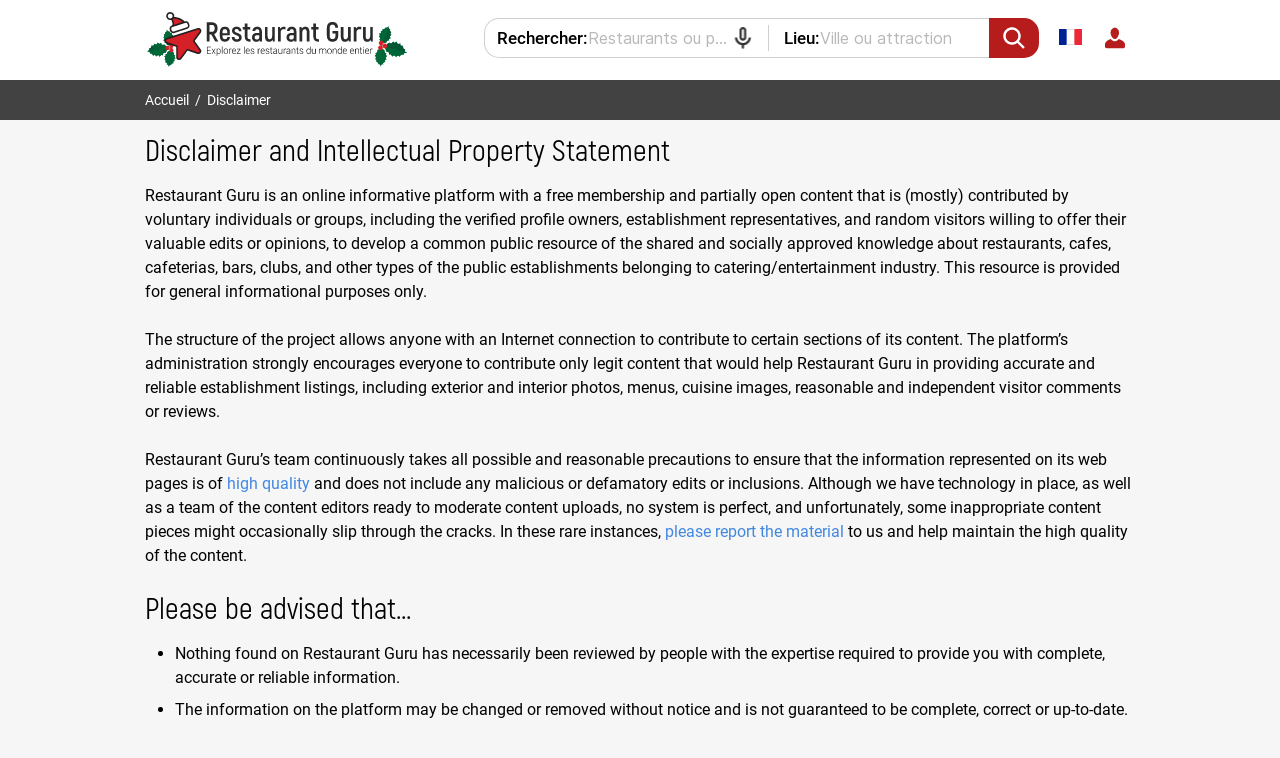

--- FILE ---
content_type: text/html; charset=UTF-8
request_url: https://fr.restaurantguru.com/disclaimer
body_size: 7657
content:
<!DOCTYPE html>
<html lang="fr">
<head>
    <meta charset="UTF-8">
    <meta name="theme-color" content="#ffffff">
    <meta name="viewport" content="width=device-width, initial-scale=1, maximum-scale=2.0, user-scalable=1.0">
    <meta name="apple-mobile-web-app-capable" content="yes">
    <meta name="mobile-web-app-capable" content="yes">
    <meta name="apple-itunes-app" content="app-id=1397034103">
    <script>
        RGPage = window.RGPage || {};
        RGPage.start_ms = new Date().getTime();
        RGPage.assets_version = 'rg_assets_1.0';
        RGPage.hl = 'fr_FR';
        RGPage.hide_empty_ads = false;
        RGPage.site_search_host_full = 'https://search.restaurantguru.com';
        RGPage.site_main_host_full = 'https://fr.restaurantguru.com';
        RGPage.site_static_url = 'https://1014042311.rsc.cdn77.org';
        RGPage.use_push_history = true;
        RGPage.is_search_domain = false;
        RGPage.search_place_id = -1;
        RGPage.page_type = "";
                RGPage.is_sight_page = false;
        RGPage.r_user = false;
                        RGPage.current_locations_page_types = ["index","nearby","restaurant","restaurant_menu","restaurant_reviews","geo_point"];
        RGPage.geo_memcache = false;
                                                        RGPage.session_start = false;
        RGPage.in_miles = false;
        RGPage.react_map_split_test = 0;
    </script>
        <link rel="manifest" href="/manifest.json">

        <title>Disclaimer</title>
                            <link rel="canonical" href="https://fr.restaurantguru.com/disclaimer" />
                        <meta name="twitter:card" content="summary" />
        <meta property="fb:app_id" content="2033474010272363"/>
<meta property="og:title" content="Disclaimer" />
    <meta property="og:type" content="website" />
    <meta property="og:url" content="https://fr.restaurantguru.com/disclaimer" />
    <meta property="og:image" content="https://1014042311.rsc.cdn77.org/img/icons/550x370.png" />
<meta property="og:site_name" content="Restaurant Guru"/>


        <link rel="preconnect" href="https://www.google-analytics.com/">
    <link rel="dns-prefetch" href="https://www.google-analytics.com/">
    <link rel="preconnect" href="//1014042311.rsc.cdn77.org/">
    <link rel="dns-prefetch" href="//1014042311.rsc.cdn77.org/">
    <link rel="preconnect" href="//1033609670.rsc.cdn77.org/">
    <link rel="dns-prefetch" href="//1033609670.rsc.cdn77.org/">
    <link rel="preconnect" href="//fonts.gstatic.com">
    <link rel="dns-prefetch" href="//fonts.gstatic.com">
    
    <link rel="shortcut icon" href="https://1014042311.rsc.cdn77.org/img/icons/favicon.ico" type="image/ico">
    <link rel="apple-touch-icon" href="https://1014042311.rsc.cdn77.org/apple-touch-icon.png">
    <link rel="apple-touch-icon" sizes="76x76" href="https://1014042311.rsc.cdn77.org/img/icons/76x76.png">
    <link rel="apple-touch-icon" sizes="120x120" href="https://1014042311.rsc.cdn77.org/img/icons/120x120.png">
    <link rel="apple-touch-icon" sizes="152x152" href="https://1014042311.rsc.cdn77.org/img/icons/120x120.png">
            <link href="https://1014042311.rsc.cdn77.org/css/responsive/main.css?rg_assets_1.16.14.1917" rel="stylesheet" type="text/css">
        <link href="https://1014042311.rsc.cdn77.org/css/responsive/flag-icon.css?rg_assets_1.16.14.1917" rel="stylesheet" type="text/css">
        <link href="https://1014042311.rsc.cdn77.org/css/responsive/contact.css?rg_assets_1.16.14.1917" rel="stylesheet" type="text/css">
<style>
    ul.ul_list {
        list-style: disc;
    }
</style>    
    <link rel="alternate" hreflang="en" href="https://restaurantguru.com/disclaimer" />
                <link rel="alternate" hreflang="es" href="https://es.restaurantguru.com/disclaimer" />
                <link rel="alternate" hreflang="ru" href="https://ru.restaurantguru.com/disclaimer" />
                            <style>/*---------------------------------------Adsense Improved---------------------------------------*/
.adsense_improved .ads_block {
    height: auto !important;
    text-align: center;
    width: 100%;
    max-width: 100%;
    overflow: hidden;
}
.adsense_improved .ads_block.ad_header>ins {
    height: 90px;
    width: 100%;
}
.left_top, .description_section {
    width: 100%;
    min-width: 100%;
    box-sizing: border-box;
}



.adsense_improved .ads_block>ins {
    height: 280px;
    width: 100%;
    max-width: 100%;
}
/*.adsense_improved .restaurant_container:first-child .ads_item:nth-child(4)>ins, .adsense_improved .restaurant_container:first-child .ads_item:nth-child(8)>ins {*/
/*    height: auto;*/
/*}*/

@media (max-width: 740px) {
    .adsense_improved .ads_block>ins {
        height: 280px;
    }
    .adsense_improved .ads_block.ad_header>ins {
        height: 280px;
    }
}
</style>
            <script async src="https://www.googletagmanager.com/gtag/js?id=AW-665009610"></script>
    <script>function gtag(){dataLayer.push(arguments)}window.dataLayer=window.dataLayer||[],gtag("js",new Date),gtag("config","AW-665009610");</script>
            <script src="https://accounts.google.com/gsi/client" async defer></script>
        <meta name="google-site-verification" content="rdIS1v5gqyDJtPn0Euv1ItBnEqoD2oNdtqhS8nkVFNI" />

    
    
</head>
<body class=" xmas_style fr  ads_allowed   adsense_improved    ">
    

<div class="wrapper_header">
    <div class="header clear without_compare ">
        <div class="content">
            <div class="menu_btn main_menu_btn auth_block">
                            </div>
            <div class="search_btn_m"></div>
            <a href="https://fr.restaurantguru.com" title="Trouver les meilleurs restaurants !" class="logo_guru">
                <img src="https://1014042311.rsc.cdn77.org/img/site/responsive/logo_guru_xmas_fr.svg" alt="Restaurant Guru" width="237" height="42" class="desktop_logo"/>
                <img src="https://1014042311.rsc.cdn77.org/img/site/responsive/logo_restaurantguru_xmas.svg" alt="Restaurant Guru" class="mobile_logo">
                <img src="https://1014042311.rsc.cdn77.org/img/site/responsive/logo_guru_fixed_xmas.svg" alt="Restaurant Guru" class="fixed_logo"/>
            </a>

            <div class="mobile_menu no_login">
                <span class="close_btn"></span>

            
<div class="user_block">
        <div class="user_button">
        
        <a href="#" class="do_login"><img src="https://1014042311.rsc.cdn77.org/img/site/responsive/user-default.svg" alt="login"></a>
    </div>
    <div class="user_dropdown no_login">
        <span class="close_btn"></span>
        <div class="cut">
            <img src="https://1014042311.rsc.cdn77.org/img/site/responsive/user-default.svg" alt="user">
        </div>
        <a class="logout do_login" href="#" rel="nofollow">Se connecter </a>
    </div>
        
    </div>                            <div class="wrapper_language">
    <span class="active_lang flag-icon flag-icon-fr"></span>
    <div class="dropdown">
        <span class="close_btn"></span>
                                                <div class="lang en  ">
                                            <a hreflang="en" href="https://restaurantguru.com/disclaimer" class="a_lang" id="lang_en"
                                      data-l="en_US" >
                            <span class="flag-icon flag-icon-en"></span>English                        </a>
                                    </div>
                                                            <div class="lang es  ">
                                            <a hreflang="es" href="https://es.restaurantguru.com/disclaimer" class="a_lang" id="lang_es"
                                      data-l="es_ES" >
                            <span class="flag-icon flag-icon-es"></span>Español                        </a>
                                    </div>
                                                            <div class="lang ru  ">
                                            <a hreflang="ru" href="https://ru.restaurantguru.com/disclaimer" class="a_lang" id="lang_ru"
                                      data-l="ru_RU" >
                            <span class="flag-icon flag-icon-ru"></span>Русский                        </a>
                                    </div>
                                                                                            <div class="lang fr gtclass ">
                                            <a hreflang="fr" href="https://restaurantguru.com/disclaimer" class="a_lang" id="lang_fr"
                                      data-l="fr" >
                            <span class="flag-icon flag-icon-fr"></span>Français, langue française                        </a>
                                    </div>
                        </div>
</div>
                            </div>
            
                        <div class="relative localization">
                            </div>
                        <div class="outer_compare">
                <div class="wrapper_compare ">
                    
                </div>
            </div>

                            
<form onsubmit="return search_submit(this, 'search')" action="https://search.restaurantguru.com" method="get" accept-charset="utf-8" class="searchform searchform__header">
    <input type="hidden" name="location" value="">
    <input type="hidden" name="location_name" value="">
    <input type="hidden" name="location_slug" value="">
    <input type="hidden" name="recent" value="">
    <input type="hidden" name="is_collection" value="0">
    <input type="hidden" name="search_collection_type" value="0">
    <input type="hidden" name="search_collection_id" value="0">
    <input type="hidden" name="location_country_id" value="0">
    <button class="search_btn disable_suggest" type="submit"></button>
    <div class="disable_suggest fake_select  search-container--js">
        <span class="field_title where">Lieu:</span>
        
        <input class="search__input search_location--js"
               type="text"
               placeholder="Ville ou attraction"
               value=""
               name="location_search"
               autocomplete="off"
               spellcheck="false"
               readonly="readonly">
        <div class="fake_select_list">
            <div class="list" style="display: none;"></div>
        </div>
    </div>
    <div class="wrapper_search disable_suggest search_text search-container--js">
        <span class="field_title what">Rechercher:</span>
        <input class="search_txt search__input"
               readonly="readonly"
               id="q"
               name="q"
               size="18"
               maxlength="256"
               placeholder="Restaurants ou plat"
               value=""
               autocomplete="off"
               spellcheck="false"
               type="search">
        <div class="overflow_search_list">
            <div class="list" style="display: none;"></div>
        </div>
    </div>

</form>
                    </div>
    </div>

    </div>

    <div class="breadcrumbs without_compare ">
        <div class="content crumbs">
            <ul itemscope itemtype="http://schema.org/BreadcrumbList" class="o_breadcrumb">
                                    <li itemprop="itemListElement" itemscope
            itemtype="http://schema.org/ListItem">
                        <a itemprop="item" href="https://fr.restaurantguru.com/"><span itemprop="name">Accueil</span></a>            <meta itemprop="position" content="1" />
            <span>/</span>
        </li>
                                                <li><span>Disclaimer</span></li>
            </ul>                        <div class="wrapper_compare " >
                            </div>

                   </div>
    </div>
<div class="content">
    <h1>Disclaimer and Intellectual Property Statement</h1>
                <p>Restaurant Guru is an online informative platform with a free membership and partially open content that is (mostly) contributed by voluntary individuals or groups, including the verified profile owners, establishment representatives, and random visitors willing to offer their valuable edits or opinions, to develop a common public resource of the shared and socially approved knowledge about restaurants, cafes, cafeterias, bars, clubs, and other types of the public establishments belonging to catering/entertainment industry. This resource is provided for general informational purposes only.</p>
            <p>The structure of the project allows anyone with an Internet connection to contribute to certain sections of its content. The platform’s administration strongly encourages everyone to contribute only legit content that would help Restaurant Guru in providing accurate and reliable establishment listings, including exterior and interior photos, menus, cuisine images, reasonable and independent visitor comments or reviews.</p>
            <p>Restaurant Guru’s team continuously takes all possible and reasonable precautions to ensure that the information represented on its web pages is of <a href="#content_rules">high quality</a> and does not include any malicious or defamatory edits or inclusions. Although we have technology in place, as well as a team of the content editors ready to moderate content uploads, no system is perfect, and unfortunately, some inappropriate content pieces might occasionally slip through the cracks. In these rare instances, <a href="#notice_of_claimed">please report the material</a> to us and help maintain the high quality of the content.</p>

            <h2>Please be advised that...</h2>
            <ul class="ul_list">
                <li>Nothing found on Restaurant Guru has necessarily been reviewed by people with the expertise required to provide you with complete, accurate or reliable information.</li>
                <li>The information on the platform may be changed or removed without notice and is not guaranteed to be complete, correct or up-to-date.</li>
                <li>The opinions expressed at or through the Restaurant Guru website are the opinions of the individual author(s) and may not reflect the opinions of the website administrators or establishment representatives.</li>
                <li>The information provided here is being provided freely, and that no kind of agreement or contract is created between you and the owners, project administrators or users of this site, or anyone else who is in any way connected with this project or sister projects.</li>
                <li>Any of the trademarks, business attributes (such as restaurant names) or other rights that are somehow mentioned in the website do not imply any use or purpose other than exclusively informational use and do not create any obligations or official representation.</li>
                <li>Restaurant Guru does not take any responsibility for any loss arising directly or indirectly from the use of, or any action taken in reliance on, any information appearing in this Website.</li>
            </ul>

            <h2 id="content_rules">Content Contribution Rules</h2>
            <p>By uploading a file or other content or by making a comment, you confirm and warrant to us that doing so does not violate or infringe anyone else's rights; and you created the file or other content you are uploading, or otherwise have sufficient intellectual property rights to upload the material consistent with these terms. You are solely responsible for ensuring that you do not infringe on someone else's personality rights or any type of copyright.</p>
            <p>Make sure the content is safe and family-friendly; we don’t allow profanity, violence or vulgarities on Restaurant Guru. We will remove content that contains sexually explicit comments, prejudiced language, threats, or personal insults. Any content that describes or depicts first-hand participation in or advocates for illegal activities will be removed.</p>

            <h2>Privacy Statement</h2>
            <p>Restaurant Guru is committed to protecting the privacy of users of this website. We thoroughly do all the necessary to protect your personally identifiable information when you provide it to Restaurant Guru, and never divulge your information to third parties without your direct consent unless we are required to do so by law.</p>

            <h2 id="notice_of_claimed">Notices of claimed copyright infringement (or other types of infringement)</h2>
            <p>If you discover anything on our website that you believe infringes your copyright rights, you may notify our Digital Millennium Copyright Act ("DMCA") office by sending the following information:</p>
            <ul class="ul_list">
                <li>Identification of the copyrighted work or works claimed to have been infringed. If possible, please include your copyright registration number. If your work is not yet registered, please include a copy of the application to register the work that you filed with the Copyright Office.</li>
                <li>Identification of the material on our servers that is claimed to be infringing and that is to be removed, including the URL or other information to enable us to locate the material.</li>
                <li>A statement that you have a good faith belief that use of the material in the manner complained of is not authorized by you as the copyright owner, or by your agent, or by law.</li>
                <li>A statement that the information in your notice is accurate, and under penalty of perjury, that you are the owner (or authorized to act on behalf of the owner) of the exclusive copyright right that is allegedly being infringed.</li>
                <li>Your physical or electronic signature, or of someone authorized to act on your behalf.</li>
                <li>Instructions on how we may contact you: preferably email</li>
            </ul>
             <p>If you need to file a DMCA request, please use <a href="https://fr.restaurantguru.com/request_content_removal">this form</a> or email us at <a href="/cdn-cgi/l/email-protection#d6b2bbb5b796a4b3a5a2b7a3a4b7b8a2b1a3a4a3f8b5b9bb"><span class="__cf_email__" data-cfemail="c8aca5aba988baadbbbca9bdbaa9a6bcafbdbabde6aba7a5">[email&#160;protected]</span></a></p>

             <p>Because a high percentage of DMCA takedown notices are not valid, we reserve the right to ignore DMCA notifications based on unregistered works. If the DMCA claim complies with the requirements (or at least with a sufficient number of the key points as suggested above), we will take down the requested content in reasonable terms. Once your DMCA takedown demand is satisfied, we will attempt to notify you if we have your correct contact info; otherwise, we are under no obligation to notify you regarding the removal.</p>
             <p>We reserve the right to refuse to remove any material that in our view constitutes fair use. If we identify a content contributor as a "repeat infringer," we will block or remove their images and terminate any accounts we have with them. Keep in mind that we reserve the right to remove any content at any time whether or not it infringes or violates any of our policies.</p>
            
</div>


<div class="footer">
    <div class="content">
                <div class="left_block">

        <div class="copy">Copyright © 2026, <a target="_blank" href="https://fr.restaurantguru.com" title="Trouver les meilleurs restaurants !">Restaurant Guru</a>
                    </div>
        </div>
                <div class="footer_links">
            <a target="_blank" href="https://fr.restaurantguru.com/contactus" class="for_contact">Contactez nous</a>            
            <a target="_blank" href="https://fr.restaurantguru.com/request_content_removal" rel="nofollow" class="for_about">Demander la suppression d'informations</a>
            <a target="_blank" href="https://fr.restaurantguru.com/aboutus" class="for_about">A propos de nous</a>
            <a target="_blank" href="https://fr.restaurantguru.com/privacy_policy" class="for_about">Politique de confidentialité</a>
            <a target="_blank" href="https://fr.restaurantguru.com/disclaimer" class="for_about">La clause de non-responsabilité</a>
            <a target="_blank" href="https://restaurantguru.com/tutorial" class="for_about">Aidez-moi</a>
                </div>
                
    </div>
</div>

    <script data-cfasync="false" src="/cdn-cgi/scripts/5c5dd728/cloudflare-static/email-decode.min.js"></script><script>
    var locale = 'fr_FR';
    var adblock_counter = '7030';
    var mobile_logo = '/img/site/responsive/logo_restaurantguru_xmas.svg';
    var cdn_host= 'https://1014042311.rsc.cdn77.org';
    var is_logged_in = 0;
    var recaptcha_sitekey = '6LcbLSYUAAAAALLFUXAg1NgOaBwN3jEBm-TpFZ7m';
                        </script>
<script>var jsparams = "9942,9992,8761,8807,6078,8535,9022,8729,8792,7110";</script>    <script src="https://1014042311.rsc.cdn77.org/js/locale/fr.js?rg_assets_1.16.14.1917"></script>
    <script src="https://1014042311.rsc.cdn77.org/js/min/scripts.min.js?rg_assets_1.16.14.1917"></script>

<script>
    var map_api_key = 'AIzaSyCuOwv08IiinlIb2Wic2OWhk6e92--aQJM';
    var site_localization = 'fr_FR';
                var json_arr = {"need_math":0,"city_id":null};
        json_arr.alldomains = ["restaurantguru.com","restaurantguru.ru","restaurantguru.com.br","restaurant-guru.in","restaurantguru.it"];
    var map_legend_translations = {"steakhouse":{"slug":"steakhouse","translation":"Restaurant \u00e0 viande"},"pizza":{"slug":"pizza","translation":"Pizzeria"},"seafood-restaurants":{"slug":"seafood-restaurants","translation":"Fruits de mer"},"best-restaurants":{"slug":"best-restaurants","translation":"Restaurant"},"fast-food":{"slug":"fast-food","translation":"Fast food"},"vegetarian":{"slug":"vegetarian","translation":"V\u00e9g\u00e9tarien"},"pub-and-bar":{"slug":"pub-and-bar","translation":"Pub et bar"},"club":{"slug":"club","translation":"Club"},"cafe":{"slug":"cafe","translation":"Caf\u00e9"},"sushi":{"slug":"sushi","translation":"Sushis"}};
    var new_search_head = {"public_root":"https:\/\/fr.restaurantguru.com\/","search_place_id":"","search_is_collection":0,"url_pattern":0,"location_country_id":0,"search_icon":"","q":"","search_q":"","location_icon":"","search_place":""};
    var base_url = 'https://fr.restaurantguru.com';
    var photo_host = 'https://1033609670.rsc.cdn77.org';
    var photo_meals_host = 'https://img02.restaurantguru.com';

        
    
    </script>
<script>
        var br_cookie_names = ["for_br8072","for_br8074","for_br8076","for_br8078","for_br8119","for_br8121","for_br8602","for_br8604","for_br8614","for_br8616","for_br8620","for_br8623","for_br8628","for_br8630","for_br8632","for_br8643","for_br8641","for_br8647","for_br8645","for_br8893","for_br8896"];
        var br_ref = 1;
        var br_conf = [];
        
        </script>
        <script src="https://1014042311.rsc.cdn77.org/js/min/bora.js?1.16.9.1886"></script>
    <script>
    (function(i,s,o,g,r,a,m){i['GoogleAnalyticsObject']=r;i[r]=i[r]||function(){
        (i[r].q=i[r].q||[]).push(arguments)},i[r].l=1*new Date();a=s.createElement(o),
        m=s.getElementsByTagName(o)[0];a.async=1;a.src=g;m.parentNode.insertBefore(a,m)
    })(window,document,'script','https://www.google-analytics.com/analytics.js','ga');

    ga('create', 'UA-92406645-1', 'auto');
            
                ga('send', 'pageview');

</script>
    <script>
        if('serviceWorker' in navigator) {
            window.addEventListener('load', function() {
                navigator.serviceWorker.register('/service-worker.js?13').then(function () {
                })
                .catch(function (error) {
                });
            });
        }
    </script>

<img id="ad-detect" class="ads banner" src="https://1014042311.rsc.cdn77.org/ads/banner.gif" alt="" style="position: absolute; margin-top:-1px;"/>
        

                        <script>if (!is_mobile()) document.write('<div id="g_id_onload" data-client_id="964857955505-al8bttqh0isq3e2amam6pnn4geglsbid.apps.googleusercontent.com" data-context="signin" data-login_uri="https://fr.restaurantguru.com/login/oauth2" data-auto_select="false" data-itp_support="true"></div>');</script>
            
<script>
    (function () {
        var date = new Date();
        var yyyy = date.getFullYear().toString();
        var mm = (date.getMonth()+1).toString();
        var dd  = date.getDate().toString();

        var mmChars = mm.split('');
        var ddChars = dd.split('');

        var full_date = encodeURI(yyyy + '-' + (mmChars[1] ? mm : "0" + mmChars[0]) + '-' + (ddChars[1] ? dd : "0" + ddChars[0]) + ' ' +
            date.getHours() + ':' + date.getMinutes() + ':' + date.getSeconds());

        var domain = document.domain;
        if (domain.search(/^www\./i) != -1) {
            domain = domain.replace(/^www\./i, '');
        }
        var domain_parts = domain.split('.');
        if (domain_parts.length >= 3) {
            domain = domain_parts[1] + '.' + domain_parts[2];
            if (domain == 'com.br') {
                domain = domain_parts[0] + '.' + domain;
            }
        }

        if (domain.search(/\./) !== -1) {
            domain = '.' + domain;
        }
        const getCookieExpireInUserTz = (expires) => {
            let d = new Date();
            d.setTime(d.getTime() + expires * 1000);

            return d.toGMTString();
        }
        document.cookie = "client_time_hour=" + full_date + "; expires=Thu, 18 Dec 2033 12:00:00 UTC; path=/; domain=" + domain;
        
            })();
</script>
    <!-- b1 -->
</body>
</html>
 <!-- CLW include -->

--- FILE ---
content_type: text/css; charset=utf-8
request_url: https://1014042311.rsc.cdn77.org/css/responsive/main.css?rg_assets_1.16.14.1917
body_size: 56330
content:
/*@import url('https://fonts.googleapis.com/css?family=Roboto:300,400,500,700&display=swap');*/

@font-face {
	font-family: 'Akrobat-Bold';
	font-display: block;
	src: local('Akrobat-Bold'),
		 url(/fonts/Akrobat-Bold.woff2) format('woff2'),
		 url(/fonts/Akrobat-Bold.woff) format('woff'),
		 url(/fonts/Akrobat-Bold.otf) format('otf');
}
@font-face {
	font-family: 'Akrobat-Regular';
	font-display: block;
	src: local('Akrobat-Regular'),
		 url(/fonts/Akrobat-Regular.woff2) format('woff2'),
		 url(/fonts/Akrobat-Regular.woff) format('woff'),
		 url(/fonts/Akrobat-Regular.otf) format('otf');
}
@font-face {
	font-family: 'Akrobat-Black';
	font-display: block;
	src: url(/fonts/Akrobat-Black.otf);
}

@font-face {
	font-family: 'Roboto';
	font-style: normal;
	font-weight: 300;
	font-display: swap;
	src: local('Roboto-Light'),
	url(/fonts/roboto/Roboto-Light.ttf) format('ttf'),
	url(/fonts/roboto/Roboto-Light.woff) format('woff'),
	url(/fonts/roboto/Roboto-Light.woff2) format('woff2');
}
@font-face {
	font-family: 'Roboto';
	font-style: normal;
	font-weight: 400;
	font-display: swap;
	src: local('Roboto-Regular'),
	url(/fonts/roboto/Roboto-Regular.ttf) format('ttf'),
	url(/fonts/roboto/Roboto-Regular.woff) format('woff'),
	url(/fonts/roboto/Roboto-Regular.woff2) format('woff2');
}
@font-face {
	font-family: 'Roboto';
	font-style: normal;
	font-weight: 500;
	font-display: swap;
	src: local('Roboto-Medium'),
	url(/fonts/roboto/Roboto-Medium.ttf) format('ttf'),
	url(/fonts/roboto/Roboto-Medium.woff) format('woff'),
	url(/fonts/roboto/Roboto-Medium.woff2) format('woff2');
}
@font-face {
	font-family: 'Roboto';
	font-style: normal;
	font-weight: 700;
	font-display: swap;
	src: local('Roboto-Bold'),
	url(/fonts/roboto/Roboto-Bold.ttf) format('ttf'),
	url(/fonts/roboto/Roboto-Bold.woff) format('woff'),
	url(/fonts/roboto/Roboto-Bold.woff2) format('woff2');
}


@font-face {
	font-family: 'Lato';
	font-display: swap;
	src: local('Lato-Regular'), url(/fonts/Lato-Regular.ttf) format('ttf');
}

@font-face {
    font-family: 'Inter';
    src: local('Inter Light'), local('Inter-Light'),
    url(/fonts/inter/Inter-Light.woff2) format('woff2'),
    url(/fonts/inter/Inter-Light.ttf) format('truetype');
    font-weight: 300;
    font-style: normal;
}

@font-face {
    font-family: 'Inter';
    src: local('Inter Regular'), local('Inter-Regular'),
    url(/fonts/inter/Inter-Regular.eot?#iefix) format('embedded-opentype'),
    url(/fonts/inter/Inter-Regular.woff2) format('woff2'),
    url(/fonts/inter/Inter-Regular.woff) format('woff'),
    url(/fonts/inter/Inter-Regular.ttf) format('truetype');
    font-weight: 400;
    font-style: normal;
}

@font-face {
    font-family: 'Inter';
    src: local('/fonts/inter/Inter Medium'), local('Inter-Medium'),
    url(/fonts/inter/Inter-Medium.eot?#iefix) format('embedded-opentype'),
    url(/fonts/inter/Inter-Medium.woff2) format('woff2'),
    url(/fonts/inter/Inter-Medium.woff) format('woff'),
    url(/fonts/inter/Inter-Medium.ttf) format('truetype');
    font-weight: 500;
    font-style: normal;
}

@font-face {
    font-family: 'Inter';
    src: local('Inter Semi Bold'), local('Inter-SemiBold'),
    url(/fonts/inter/Inter-SemiBold.eot?#iefix) format('embedded-opentype'),
    url(/fonts/inter/Inter-SemiBold.woff2) format('woff2'),
    url(/fonts/inter/Inter-SemiBold.woff) format('woff'),
    url(/fonts/inter/Inter-SemiBold.ttf) format('truetype');
    font-weight: 600;
    font-style: normal;
}

@font-face {
    font-family: 'Inter';
    src: local('Inter Bold'), local('Inter-Bold'),
    url(/fonts/inter/Inter-Bold.eot?#iefix) format('embedded-opentype'),
    url(/fonts/inter/Inter-Bold.woff2) format('woff2'),
    url(/fonts/inter/Inter-Bold.woff) format('woff'),
    url(/fonts/inter/Inter-Bold.ttf) format('truetype');
    font-weight: 700;
    font-style: normal;
}

body.noScroll, html.noScroll {
	overflow: hidden;
	position: relative;
	height: 100%;
	width: 100%;
	padding-bottom: 0;
}
.noScroll .footer{
    bottom: -60px;
}
#modal_auth + div:not([class]), #modal_auth + div:not([class]) + div:not([class])  {
	position: fixed !important;
	z-index: 900000000;
}
body {
	min-width: 320px;
}

/*publift ad*/
.hidden_ad {
	display: none !important;
	height: 0 !important;
	min-height: 0  !important;
	visibility: hidden !important;
	margin: 0 !important;
	padding: 0 !important;
}


/*clear page: start*/
body, form, form input, form div, span, div, p, h1,
h2, h3, h4, dl, dt, dd, ul, li, img, form input,
textarea, select, section, fieldset {
	padding: 0;
	margin: 0;
}

body table, th, tr, td {
	padding: 0;
	border: 0;
	border-collapse: collapse;
	margin: 0;
}

body img, fieldset {
	border: none;
	outline: none;
}

a {
	color: #4288e0;
	text-decoration: none;
}

a:hover {text-decoration: underline;}

.wrapper_header .search_btn:hover {
	background-color: #AE1919;
}

.clearfix {
	zoom: 1;
}
.clearfix:before,
.clearfix:after {
	content: "";
	display: table;
}
.clearfix:after {
	clear: both;
}
/*clear page: end*/


/*main styles: start*/
html, body {
	margin: 0;
	padding: 0;
	min-width: 320px;
}

html {
	min-height: 100%;
	position: relative;
	/*padding-bottom: 66px;*/
	-webkit-box-sizing: border-box;
	box-sizing: border-box;
}

body {
	min-height: 100%;
	height: auto;
	font: 15px "Roboto", "Helvetica Neue", "Helvetica", "Arial", sans-serif;
	color: #000;
	background-color: #f6f6f6;
	-webkit-font-smoothing: antialiased;
	-webkit-box-sizing: border-box;
	box-sizing: border-box;
	-webkit-overflow-scrolling: touch;
	-webkit-text-size-adjust: none;
	-moz-text-size-adjust: none;
}

body.black {
	background: #000;
}

html.with_gt_plugin body {
	position: static !important;
}

html.with_gt_plugin {
	height: auto !important;
	padding-top: 40px;
}
.near_me .top_block,
.homepage .top_block {
    font-family: "Roboto", "Helvetica Neue", "Helvetica", "Arial", sans-serif;
}
.click-div { cursor: pointer; }
body.with_app_b {padding-top: 70px;}
.with_app_b .header.fixed {
	top: 70px;
}
.with_app_b .top_b_app.top {
	position: fixed;
	top:0;
	height: 70px;
	width: 100%;
	z-index: 2000000;
	background: #f6f6f6;
	border-bottom: 1px solid #d5d8da;
	left: 0;
}
.top_b_app .bottom_b {
	background: #f6f6f6 !important;
}

.top_b_app .btn_close_outer {
	right: auto;
	left: 6px;
}
.top_b_app .bottom_b img {
	margin-left: 20px !important;
}
.top_b_app #rest_bnr .btn_close {
	height: 16px;
	width: 16px;
}
.top_b_app #rest_bnr .title_app {
	white-space: nowrap;
}
.top_b_app #srest_bnr {
	left: 83px !important;
}
.top_b_app #rest_bnr .bottom_b .btn_dwnld {
	right: 10px;
}
.with_app_b .wrapper_header{
	top: 71px ;
}
.top_b_app .bottom_b:after, .top_b_app .bottom_b:before {
	background: transparent !important;
}
.desktop_app .back_block {display: none;}
.clear:after {
	content: '';
	display: block;
	font-size: 0;
	line-height: 0;
	clear: both;
	overflow: hidden;
}
.new_search_head, .new_head, .new_search_head__hide{display: none}
.content {
	width: 990px;
	margin: 0 auto;
}
.hide{display: none !important;}
.grey {color: #999;}
.overflow {overflow: hidden;}

.up_btn {
	width: 60px;
	height: 60px;
	position: fixed;
	bottom: 44px;
	z-index: 150000;
	margin-left: 1045px;
	right: 40px;
	cursor: pointer;
	background: url('/img/site/btn_up.svg') no-repeat;
	border-radius: 100%;
}
.up_btn:hover {
	-webkit-filter: contrast(0.5);
	filter: contrast(0.5);
}

.article_page .up_btn {
    bottom: 70px;
}

#credential_picker_container {
	z-index: 1010002 !important;
}

.work_time .separate {
	display: inline-block;
	width: 4px;
	height: 4px;
	margin: 0 5px;
	vertical-align: middle;
	background-color: #878787;
	border-radius: 100%;
}

.work_time .green {
	color: #27B730;
	font-weight: 400;
}

.work_time .now_closed_r {
	color: #b71c1c;
	font-weight: 400;
}

.new_label.has_priv, .new_label {
	top: 4px;
	right: auto;
	left: 4px;
	bottom: auto;
	box-shadow: none;
	padding: 0 7px;
	font: 600 14px/18px Roboto, "Helvetica Neue", Arial, sans-serif;
	background-color: rgba(0, 0, 0, 0.60);
	border-radius: 4px;
}

.new_label {
	position: absolute;
	color: #fff;
	background-color: #19a900;
	z-index: 10;
}

.rest_small .new_label {
    top: 6px;
    left: 6px;
    border-radius: 4px;
}


.link_style {
	color: #4288e0;
	text-decoration: none;
}

.link_style:hover {text-decoration: underline;}

.mobile_menu {display: inline;}
/*main styles: end*/
/*ads styles:*/
.ads_block {
	padding-bottom: 10px;
}
.adsense_improved .ads_block{
	padding-bottom: 0;
}
/*ads styles: end*/


/*modal: start*/
.modal_map {
	position: fixed !important;
	top: 0;
	bottom: 0;
	left: 0;
	right: 0;
	/*background: rgba(0,0,0,.85);*/
	background-color: #ededee;
	z-index: 1600020;
}
#loc_map_holder, #loc_map_wrapper {
	overflow: hidden;
	z-index: 16000200;
}
#map_wrapper {display: none}

.map_wrapper > div {
	background: #f6f6f6;
	width: 100%;
	height: 100%;
}

/* map modal */
.map_wrapper {
	width: 100%;
	height: 100%;
	position: absolute;
	top: 0;
	bottom: 0;
	left: 0;
	right: 0;
}

.with_gt_plugin .map_wrapper {
	top: 40px;
}

.map_wrapper .expand_btn, .modal_wrapper .expand_btn {
	background: #fff url('data:image/svg+xml;charset=utf-8,%3Csvg%20width%3D%2216%22%20height%3D%2215%22%20viewBox%3D%220%200%2016%2015%22%20fill%3D%22none%22%20xmlns%3D%22http%3A%2F%2Fwww.w3.org%2F2000%2Fsvg%22%3E%0A%3Cpath%20d%3D%22M0.976139%2012.9576L13.7794%200.154393L15.0133%201.38831L2.21006%2014.1916L0.976139%2012.9576ZM0.976139%201.39886L2.22061%200.154394L15.0133%2012.9471L13.7688%2014.1916L0.976139%201.39886Z%22%20fill%3D%22%23b71c1c%22%2F%3E%0A%3C%2Fsvg%3E%0A') no-repeat center center;
}

.expand_btn {
	display: block;
	position: fixed;
	width: 40px;
	height: 40px;
	top: 10px;
	right: 10px;
	z-index: 1500001;
	background: #fff url('data:image/svg+xml;charset=utf-8,%3Csvg%20xmlns%3D%22http%3A%2F%2Fwww.w3.org%2F2000%2Fsvg%22%20viewBox%3D%220%200%2028%2028%22%3E%3Ctitle%3Efull_screen%3C%2Ftitle%3E%3Cpolygon%20points%3D%2224%2010.6%2022.8%2010.6%2022.8%205.2%2017.4%205.2%2017.4%204%2024%204%2024%2010.6%22%20style%3D%22fill%3A%23b71c1c%22%2F%3E%3Crect%20x%3D%2213.8%22%20y%3D%227.97%22%20width%3D%2211.3%22%20height%3D%221.2%22%20transform%3D%22translate(-0.36%2016.26)%20rotate(-45)%22%20style%3D%22fill%3A%23b71c1c%22%2F%3E%3Cpolygon%20points%3D%224%2017.4%205.2%2017.4%205.2%2022.8%2010.6%2022.8%2010.6%2024%204%2024%204%2017.4%22%20style%3D%22fill%3A%23b71c1c%22%2F%3E%3Crect%20x%3D%222.97%22%20y%3D%2218.76%22%20width%3D%2211.3%22%20height%3D%221.2%22%20transform%3D%22translate(-11.16%2011.77)%20rotate(-45)%22%20style%3D%22fill%3A%23b71c1c%22%2F%3E%3Crect%20width%3D%2228%22%20height%3D%2228%22%20style%3D%22fill%3Anone%22%2F%3E%3C%2Fsvg%3E') no-repeat;
	border-radius: 3px;
	-webkit-box-shadow: 0 1px 2px 0 rgba(129, 129, 129, 0.5);
	box-shadow: 0 1px 2px 0 rgba(129, 129, 129, 0.5);
	cursor: pointer;
}

.with_gt_plugin .expand_btn {
	top: 60px;
}

.red_button, .map_wrapper .apply_btn {
	color: #fff;
	background-color: #a90f17;
	font-size: 16px;
	line-height: 34px;
	display: inline-block;
	padding: 0 14px;
	border-radius: 4px;
	cursor: pointer;
}
/* map modal end */

.map_wrapper .apply_btn {
	position: absolute;
	right: 58px;
	bottom: 23px;
    z-index: 10000;
}

.map_wrapper .apply_btn:hover {
	text-decoration: underline;
}

.map_wrapper .note {
	text-align: center;
	font-size: 13px;
	color: #3F3F3F;
	font-weight: 400;
	white-space: nowrap;
	background-color: #E8E8E8;
	min-height: 45px;
	display: flex;
	align-items: center;
	padding: 5px 20px;
	box-sizing: border-box;
}

@-webkit-keyframes map_loading {
	0% {
		background-image: url('/img/site/cur_loc.svg')
	}
	50% {
		background-image: url('/img/site/cur_loc_dis.svg');
	}

}

@keyframes map_loading {
	0% {
		background-image: url('/img/site/cur_loc.svg')
	}
	50% {
		background-image: url('/img/site/cur_loc_dis.svg');
	}

}

.map_wrapper > span.map_myloc {
	display: block;
	position: fixed;
	width: 40px;
	height: 40px;
	bottom: 110px;
	right: 10px;
	z-index: 1500001;
	cursor: pointer;
	background: #fff url('/img/site/cur_loc.svg') no-repeat;
	border-radius: 3px;
	-webkit-box-shadow: 0 1px 2px 0 rgba(129, 129, 129, 0.5);
	box-shadow:         0 1px 2px 0 rgba(129, 129, 129, 0.5);
}

.map_myloc.geo_loading {
	-webkit-animation: map_loading 1s steps(1) infinite;
	animation: map_loading 1s steps(1) infinite;
}


/*header: start*/
.wrapper_header {
	height: 80px;
	background-color: #fff;
	min-width: 320px;
	/*position: relative;*/
	/*z-index: 99000;*/
}
.header {padding: 18px 0 15px;}

.logo_guru {
	display: block;
	float: left;
	width: 237px;
	height: 42px;
}

/*X-mas logo styles start*/
.xmas_style .logo_guru img {
	height: 55px;
	margin-top: -6px;
}
.homepage.xmas_style .logo_guru img {
	margin-top: 2px;
}
body.xmas_style .logo_guru {
	margin: -10px 0 0 -23px;
	width: 310px;
}
body.xmas_style .header.fixed .logo_guru{
	margin-top: 3px;
	width: auto;
}
@media all and (min-width: 1031px){
	body.xmas_style .header .logo_guru {
		margin: 0 0 0 -23px;
		width: 310px;
	}
	body.homepage.xmas_style .header .logo_guru {
		margin: -10px 0 0 -23px;
	}
}
@media all and (max-width: 1030px) {
	body.xmas_style .header .logo_guru {
		margin: 0;
	}
	body.xmas_style .header .mobile_logo {
		height: 22px;
		margin-top: 0;
	}
	body.xmas_style.homepage .header .logo_guru {
		margin: -10px 0 0 0;
	}
}
@media (min-width: 532px)  and (max-width: 1030px){
	body.xmas_style.homepage .header .logo_guru {
		margin: -15px 0 0 0;
	}
}
@media all and (max-width: 740px) {
	body.xmas_style:not(.homepage) .header .logo_guru img {
		height: 16px;
		margin-top: 0;
	}

	body.xmas_style.near_me .header .logo_guru img.desktop_logo{
		margin-top: -10px;
		height: 52px;
	}
}
@media all and (max-width: 591px) {
	body.xmas_style .header .logo_guru {
		width: 240px;
	}
}

@media all and (max-width: 531px) {
	body.xmas_style .header .logo_guru {
		width: 284px;
	}
	body.homepage.xmas_style .header .logo_guru img{
		margin-top: 0;
		height: 52px;
	}
}
@media all and (max-width: 380px) {
	body.xmas_style .header .logo_guru {
		width: 236px;
	}
}
/*X-mas logo styles end*/


.logo_guru img {
	width: 100%;
}

.wrapper_lang, .wrapper_search {float: right;}

.fake_select,
.search_text{
    position: relative;
	display: flex;
	column-gap: 8px;
	align-items: center;

    width: 285px;
    height: 40px;
    padding: 0 12px;
    /*padding: 0 30px 0 15px;*/
	box-sizing: border-box;
	-webkit-box-sizing: border-box;
	-moz-box-sizing: border-box;

	border: 1px solid #cfcfcf;
    border-right: none;
	background-color: #fff;
}

.search_text{
    border-radius: 15px 0 0 15px;
}

.top_block .search_text{
    padding: 8px 12px;
}

/*.new_search_head .wrapper_search input[type=search]{*/
/*    color: #B7B8BA;*/
/*    font-family: 'Roboto', sans-serif;*/
/*    font-size: 15px;*/
/*    font-weight: 400;*/
/*    line-height: 136%;*/
/*}*/

.fake_select {
	border-left: none;

    	position: relative;
    	text-align: left;
    	width: 220px;
    	float: right;

    	padding: 0 10px 0 15px;
}

/*.wrapper_search input[type="search"] {*/
/*	float: left;*/
/*	display: block;*/
/*	height: 100%;*/
/*	width: 100%;*/
/*	box-sizing: border-box;*/
/*	-webkit-box-sizing: border-box;*/
/*	-moz-box-sizing: border-box;*/
/*	overflow: hidden;*/
/*	white-space: nowrap;*/
/*	font: 300 17px/40px "Roboto", "Helvetica Neue", "Helvetica", "Arial", sans-serif;*/
/*	-o-text-overflow: ellipsis;*/
/*	text-overflow: ellipsis;*/
/*	color: #010101;*/
/*	outline: none;*/
/*	-webkit-appearance: none;*/
/*	-moz-appearance: none;*/
/*	appearance: none;*/
/*	border: none;*/
/*	background-color: transparent;*/
/*}*/

.field_title {
    display: flex;
    align-items: center;

	color: #010101;
	font-weight: 500;
	font-size: 17px;
	line-height: 40px;
	white-space: nowrap;
}

.field_title *{
	white-space: nowrap;
}

/*.fake_select input[type=text] {*/
/*	display: block;*/
/*	width: 100%;*/
/*	height: 100%;*/
/*	-o-text-overflow: ellipsis;*/
/*	text-overflow: ellipsis;*/
/*	white-space: nowrap;*/
/*	font: 300 17px/40px "Roboto", "Helvetica Neue", "Helvetica", "Arial", sans-serif;*/
/*	outline: none;*/
/*	-webkit-box-sizing: border-box;*/
/*	box-sizing: border-box;*/
/*	-webkit-appearance: none;*/
/*	-moz-appearance: none;*/
/*	appearance: none;*/
/*	background-color: transparent;*/
/*	border: none;*/
/*	border-radius: 0;*/
/*}*/

/*.fake_select > div:first-child {*/
/*	line-height: 32px;*/
/*	white-space: nowrap;*/
/*	overflow: hidden;*/
/*	-o-text-overflow: ellipsis;*/
/*	text-overflow: ellipsis;*/
/*}*/

.favorite_promotions_page .fixed .wrapper_search {width: 250px;}

html[lang=en] .favorite_promotions_page .fixed .wrapper_search {width: 285px;}

@media screen and (max-width: 1060px) {
	.fixed .wrapper_search {width: 250px;}

	html[lang=en] .fixed .wrapper_search {width: 285px;}
}

.wrapper_search:after {
	content: '';
	display: block;
	width: 1px;
	position: absolute;
	top: 6px;
	bottom: 6px;
	right: 0;
	background-color: #cfcfcf;
}

.wrapper_search.with_icon {
	position: relative;
}

/*.wrapper_search input[type="search"].open-list{*/
/*	border-radius: 15px 0 0 0;*/
/*}*/

.wrapper_search.open-list{
	border-radius: 15px 0 0 0;
}

.homepage .top_block .search_text.open-list{
	border-radius: 15px 15px 0 0;
}

.fake_select{
    position: relative;

    display: flex;
    align-items: center;
    column-gap: 8px;

    box-sizing: border-box;
    background-color: #fff;
}

.wrapper_search input[type="search"]::-webkit-search-cancel-button {
	-webkit-appearance: none;
	display: none;
	width: 16px;
	height: 16px;
	cursor: pointer;
	opacity: .4;
	position: absolute;
	top: 16px;
	right: 16px;
	background: url('data:image/svg+xml;charset=utf-8,%3Csvg%20xmlns%3D%22http%3A%2F%2Fwww.w3.org%2F2000%2Fsvg%22%20viewBox%3D%220%200%2010.71%2010.71%22%3E%3Ctitle%3EVector%20Smart%20Object10%3C%2Ftitle%3E%3Cline%20x1%3D%220.35%22%20y1%3D%220.35%22%20x2%3D%2210.35%22%20y2%3D%2210.35%22%20style%3D%22fill%3A%23fff%3Bstroke%3A%23000%3Bstroke-miterlimit%3A10%3Bopacity%3A0.5%22%2F%3E%3Cline%20x1%3D%220.35%22%20y1%3D%2210.35%22%20x2%3D%2210.35%22%20y2%3D%220.35%22%20style%3D%22fill%3A%23fff%3Bstroke%3A%23000%3Bstroke-miterlimit%3A10%3Bopacity%3A0.5%22%2F%3E%3C%2Fsvg%3E') no-repeat;
}

.wrapper_search input[type="search"]:focus {background-image: none;}

.wrapper_search input[type="search"]::-webkit-search-decoration {
	-webkit-appearance: none;
}
.wrapper_header .search_btn {
	background-color: #b71c1c;
}
.wrapper_header .search_btn {
	display: block;
	width: 50px;
	height: 40px;
	float: right;
	border: none;
	outline: none;
	cursor: pointer;
	background: #b71c1c url('data:image/svg+xml;charset=utf-8,%3Csvg%20xmlns%3D%22http%3A%2F%2Fwww.w3.org%2F2000%2Fsvg%22%20viewBox%3D%220%200%2032%2032%22%3E%3Cpath%20d%3D%22M27.5%2C25.74l-6.2-6.2A9.36%2C9.36%2C0%2C0%2C0%2C19.5%2C6.43h0A9.35%2C9.35%2C0%2C0%2C0%2C6.4%2C8.19h0A9.35%2C9.35%2C0%2C0%2C0%2C19.5%2C21.3l6.2%2C6.2ZM13.89%2C20.67a6.77%2C6.77%2C0%2C1%2C1%2C6.76-6.78h0A6.77%2C6.77%2C0%2C0%2C1%2C13.89%2C20.67Z%22%20style%3D%22fill%3A%23fff%22%2F%3E%3Crect%20width%3D%2232%22%20height%3D%2232%22%20style%3D%22fill%3Anone%22%2F%3E%3C%2Fsvg%3E') no-repeat center center;
	background-size: 30px;
	border-radius: 0 15px 15px 0;
}

.searchform__header{
    display: flex;
    flex-direction: row-reverse;
    align-items: center;
}

.searchform .wrap_note, .wrap_note2 {
	position: absolute;
	right: 0;
	top: 55px;
	background-color: #fff;
	width: 170px;
	padding: 8px 12px;
	white-space: normal;
	font-size: 14px;
	line-height: 20px;
	color: #000;
	text-align: left;
	-webkit-box-sizing: border-box;
	box-sizing: border-box;
	-webkit-box-shadow: 0 3px 7px 0 rgba(0, 0, 0, 0.3);
	box-shadow: 0 3px 7px 0 rgba(0, 0, 0, 0.3);
	z-index: 9000000;
}
.searchform .wrap_note, .wrap_note2 {
	width: auto;
}
.searchform .wrap_note a, .wrap_note2 a {
	color: #b71c1c;
}
.searchform .wrap_note:before, .wrap_note2:before {
	content: '';
	display: block;
	width: 0;
	height: 0;
	border-left: 6px solid transparent;
	border-right: 6px solid transparent;
	border-bottom: 7px solid #fff;
	position: absolute;
	left: 50%;
	top: -7px;
	margin-left: -6px;
}
.wrap_note2:before {
	border-bottom-color: #f8f8f8;
}

.searchform .wrap_note, .wrap_note2 {
	right: auto;
	top: 47px;
	width: 100%;
	border: 1px solid #999;
	color: #010101;
	background-color: #fff;
	border-radius: 3px;
}

.searchform .wrap_note:before, .wrap_note2:before {
	left: 12px;
	margin-left: 0;
	display: none;
}

.header .outer_compare {display: none;}

.relative {position: relative}

.list {
	display: none;
	position: absolute;
	top: 39px;
	left: 0;
	right: 0;
	/*padding: 0 10px;*/
	z-index: 100000;
	background-color: #fff;
	border: 1px solid #cfcfcf;
	max-height: 80vh;
	overflow-y: auto;
	-webkit-box-shadow: 0 1px 3px 0 rgba(51, 51, 51, 0.4);
	box-shadow:         0 1px 3px 0 rgba(51, 51, 51, 0.4);
    border-radius: 0 0 12px 12px;
	/*border-radius: 0 0 3px 3px;*/
}

.header.fixed .search_text .list,
.header.fixed .city .list {
    padding: 0;
}

.header.fixed .list{
    border-radius: 0 0 12px 12px;
}

.part,
.search_text .all_results,
.overflow_search_list .all_results {
	margin: -1px -10px 0;
	padding: 0 16px;
	line-height: 20px;
	color: #333;
	position: relative;
	z-index: 101;
}

.search_text .all_results,
.overflow_search_list .all_results {
    margin: -1px -10px 0;
    padding: 0 16px;
    line-height: 20px;
    font-size: 13px;
    color: #333;
    background-color: #f5f5f5;
    border: 1px solid #e1e1e1;
    position: relative;
    z-index: 101;
}

.part{
    font-weight: 500;
    font-size: 16px;
    background-color: #fff;
    border: none;
}
.search_text .all_results {
	padding: 0 9px;
}
.overflow_search_list .all_results {
    margin: -1px -10px 0;
	padding: 0 10px;
	line-height: normal;
}

.part .grey {color: #999;}

.part a,
.search_text .all_results a,
.overflow_search_list .all_results a,
.all_results_dishes a{
	/*color: rgba(0,0,0,.6);*/
    color: #B71C1C;
}
.part a:hover,
.search_text .all_results a:hover,
.overflow_search_list .all_results a:hover,
.all_results_dishes a:hover {
	color: #000;
	text-decoration: none;
}
.part a {
	position: absolute;
	padding-left: 19px;
	top: 0;
	right: 14px;
}
.results_list .part {
	display: flex;
	align-items: flex-end;
	justify-content: space-between;
}
.results_list .part>span.show_more_btn {
	flex-shrink: 0;
	display: flex;
	flex-direction: row-reverse;
	align-items: center;
	margin-left: 10px;
}
.results_list .part .show_all_btn{
	position: static;
	float: right;
	padding-right: 0 !important;
	margin-left: 5px;
	font-size: 13px;
	font-weight: 300;
	line-height: 20px;
}
.results_list .part__h {
	overflow: hidden;
	text-overflow: ellipsis;
}
.search_text .all_results a,
.overflow_search_list .all_results a,
.all_results_dishes a{
    padding: 10px 5px 11px 24px;
    font-size: 15px;
    position: relative;
    cursor: pointer;
    display: block;
}

.part a:before,
.search_text .all_results a:before,
.overflow_search_list .all_results a:before {
	content: '';
	display: block;
	width: 12px;
	height: 12px;
	position: absolute;
	top: 3px;
	left: 0;
}
.search_text .all_results a:before,
.overflow_search_list .all_results a:before {
    width: 14px;
	height: 14px;
    top: 12px;
}

.show_all:hover:not(.modal-open-filter--disabled) .modal-open-filter__icon {
    -webkit-transform: translateX(5px);
    -ms-transform: translateX(5px);
    transform: translateX(5px);
}
.show_all .modal-open-filter__icon {
    -webkit-transition: -webkit-transform .3s;
    transition: -webkit-transform .3s;
    -o-transition: transform .3s;
    transition: transform .3s;
    transition: transform .3s, -webkit-transform .3s;
}

.list .show_all, #show_more_locations {
    position: relative;
    top: auto;
    right: auto;

    display: inline-block;
    width: 100%;
    box-sizing: border-box;
    padding: 8px 15px;
    margin-bottom: 8px;
    /*padding: 10px;*/
	/*color: rgba(0,0,0,.6);*/
    /*font: 14px/17px"Roboto","Helvetica Neue","Helvetica","Arial",sans-serif;*/

	font: 16px/125% "Inter","Helvetica Neue","Helvetica","Arial",sans-serif;
    font-weight: 500;
    color: #3d3d3d;

	/*background-color: #f5f5f5;*/
	/*border-top: 1px solid #cfcfcf;*/
}

.list .show_all, #show_more_locations:hover {
	/*color: #000;*/
    color: #b71b1c;
	text-decoration: none;
}


.list .row {
	padding: 10px 5px 11px 29px;
	font-size: 15px;
	position: relative;
	cursor: pointer;
	display: block;
}
.list .row.row__nothing-find {
    display: flex;
    column-gap: 8px;
    align-items: flex-start;
    /*position: relative;*/

	/*padding-left: 40px;*/
    padding: 10px 5px 11px 0;

    color: #333;
    text-align: left;
    word-break: break-word;
    font-size: 14px;
	/*color: #7b7b7b;*/
}
.list .row.row__nothing-find::before {
	content: '';

    /*position: absolute;*/
    /*top: 11px;*/
    /*left: 4px;*/
    flex-shrink: 0;

	display: block;
	width: 22px;
	height: 22px;

    background: url('data:image/svg+xml;charset=utf-8,%3Csvg%20width%3D%2221%22%20height%3D%2220%22%20viewBox%3D%220%200%2021%2020%22%20fill%3D%22none%22%20xmlns%3D%22http%3A%2F%2Fwww.w3.org%2F2000%2Fsvg%22%3E%0A%20%20%3Cg%20clip-path%3D%22url(%23clip0_8625_31149)%22%3E%0A%20%20%20%20%3Cmask%20id%3D%22mask0_8625_31149%22%20style%3D%22mask-type%3Aluminance%22%20maskUnits%3D%22userSpaceOnUse%22%20x%3D%220%22%20y%3D%220%22%20width%3D%2221%22%20height%3D%2220%22%3E%0A%20%20%20%20%20%20%3Cpath%20d%3D%22M20.8476%200H0.859375V20H20.8476V0Z%22%20fill%3D%22white%22%2F%3E%0A%20%20%20%20%3C%2Fmask%3E%0A%20%20%20%20%3Cg%20mask%3D%22url(%23mask0_8625_31149)%22%3E%0A%20%20%20%20%20%20%3Cpath%20d%3D%22M0.894531%208.52764C0.965078%208.17532%200.976836%207.823%201.03562%207.47069C1.44715%205.27456%202.52886%203.46599%204.26902%202.06845C5.64468%200.952776%207.22022%200.306857%208.97213%200.130697C13.687%20-0.350806%2017.7317%202.79658%2018.7076%207.09488C18.8839%207.89347%2018.9663%208.69206%2018.9192%209.51414C18.8839%2010.0191%2018.4607%2010.3362%2017.9668%2010.2423C17.5906%2010.1601%2017.3554%209.83122%2017.3672%209.38495C17.3907%208.53939%2017.3084%207.69382%2017.038%206.89523C16.0738%204.07667%2014.1456%202.30333%2011.1944%201.77485C7.57296%201.11719%204.17495%203.12541%202.90511%206.55465C1.56473%2010.1718%203.35191%2014.3527%206.87925%2015.8911C10.2185%2017.3356%2013.9574%2016.2904%2016.0503%2013.3192C16.3325%2012.9199%2016.6265%2012.779%2017.0027%2012.8847C17.1556%2012.9316%2017.2731%2013.0138%2017.379%2013.1195C18.2961%2014.0356%2019.2249%2014.9399%2020.1303%2015.8676C20.8005%2016.5488%2021.0239%2017.3826%2020.7299%2018.2986C20.436%2019.2264%2019.7893%2019.7784%2018.8252%2019.9663C18.7899%2019.9663%2018.7664%2019.9898%2018.7429%2020.0015H18.1197C18.1197%2020.0015%2018.0844%2019.978%2018.0727%2019.978C17.4965%2019.8958%2017.0262%2019.614%2016.6265%2019.2029C15.921%2018.4865%2015.192%2017.7702%2014.4865%2017.0538C14.3925%2016.9598%2014.3219%2016.9363%2014.1926%2017.0068C12.911%2017.6997%2011.5471%2018.0638%2010.1009%2018.0755C7.77284%2018.099%205.71522%2017.3591%203.96331%2015.8207C2.39953%2014.4584%201.42363%2012.7437%201.04738%2010.6885C0.988594%2010.348%200.941562%209.99564%200.894531%209.65507V8.52764ZM18.3666%2018.4513C18.7664%2018.4513%2019.0838%2018.2517%2019.2132%2017.9228C19.3543%2017.5705%2019.2955%2017.2417%2019.025%2016.9716C18.3431%2016.2787%2017.6494%2015.5975%2016.9557%2014.9046C16.8734%2014.8224%2016.8263%2014.8342%2016.7558%2014.9046C16.4501%2015.2687%2016.1091%2015.6093%2015.7329%2015.9264C15.6506%2015.9968%2015.627%2016.032%2015.7329%2016.126C16.4266%2016.8189%2017.1203%2017.5118%2017.814%2018.2047C17.9786%2018.3691%2018.1785%2018.4396%2018.3548%2018.4513H18.3784H18.3666Z%22%20fill%3D%22%23333333%22%2F%3E%0A%20%20%20%20%20%20%3Cpath%20d%3D%22M9.13697%209.63119V8.96179C9.13697%208.46854%209.44267%208.1632%209.9365%208.13971C10.4421%208.11622%2010.8183%207.72867%2010.8183%207.23542C10.8183%206.74217%2010.4421%206.35462%209.94826%206.33114C9.44267%206.30765%209.05466%206.67171%209.00763%207.20019C8.97236%207.62297%208.77248%207.89309%208.4315%207.98704C7.91416%208.12796%207.44385%207.74041%207.44385%207.18845C7.45561%206.2137%208.07877%205.32115%208.99588%204.95709C9.90123%204.59303%2010.9594%204.80442%2011.6414%205.49731C12.8995%206.75392%2012.4762%208.82086%2010.8301%209.51375C10.7243%209.56073%2010.6772%209.60771%2010.689%209.72515V10.3123C10.6655%2010.7116%2010.3598%2011.017%209.96001%2011.0405C9.56025%2011.064%209.21927%2010.7938%209.14873%2010.4063C9.1017%2010.1362%209.14873%209.86607%209.12521%209.64294L9.13697%209.63119Z%22%20fill%3D%22%23333333%22%2F%3E%0A%20%20%20%20%20%20%3Cpath%20d%3D%22M10.6886%2012.6267C10.6886%2013.0612%2010.3358%2013.4018%209.90078%2013.39C9.46574%2013.39%209.12477%2013.026%209.13653%2012.6032C9.14828%2012.1804%209.50102%2011.8398%209.91254%2011.8398C10.3241%2011.8398%2010.6886%2012.2039%2010.6768%2012.6267H10.6886Z%22%20fill%3D%22%23333333%22%2F%3E%0A%20%20%20%20%3C%2Fg%3E%0A%20%20%3C%2Fg%3E%0A%20%20%3Cdefs%3E%0A%20%20%20%20%3CclipPath%20id%3D%22clip0_8625_31149%22%3E%0A%20%20%20%20%20%20%3Crect%20width%3D%2220%22%20height%3D%2220%22%20fill%3D%22white%22%20transform%3D%22translate(0.859375)%22%2F%3E%0A%20%20%20%20%3C%2FclipPath%3E%0A%20%20%3C%2Fdefs%3E%0A%3C%2Fsvg%3E') no-repeat center;
	background-size: contain;
    /*background: url('data:image/svg+xml%3Csvg%20id%3D%22a%22%20xmlns%3D%22http%3A%2F%2Fwww.w3.org%2F2000%2Fsvg%22%20xmlns%3Axlink%3D%22http%3A%2F%2Fwww.w3.org%2F1999%2Fxlink%22%20viewBox%3D%220%200%2017.01%2017.03%22%3E%3Cdefs%3E%3CclipPath%20id%3D%22b%22%3E%3Crect%20width%3D%2217%22%20height%3D%2217.03%22%20style%3D%22fill%3Anone%3B%22%2F%3E%3C%2FclipPath%3E%3C%2Fdefs%3E%3Cg%20style%3D%22clip-path%3Aurl(%23b)%3B%22%3E%3Cg%3E%3Cpath%20d%3D%22M.03%2C7.26c.06-.3%2C.07-.6%2C.12-.9C.5%2C4.49%2C1.42%2C2.95%2C2.9%2C1.76%2C4.07%2C.81%2C5.41%2C.26%2C6.9%2C.11c4.01-.41%2C7.45%2C2.27%2C8.28%2C5.93%2C.15%2C.68%2C.22%2C1.36%2C.18%2C2.06-.03%2C.43-.39%2C.7-.81%2C.62-.32-.07-.52-.35-.51-.73%2C.02-.72-.05-1.44-.28-2.12-.82-2.4-2.46-3.91-4.97-4.36C5.71%2C.95%2C2.82%2C2.66%2C1.74%2C5.58c-1.14%2C3.08%2C.38%2C6.64%2C3.38%2C7.95%2C2.84%2C1.23%2C6.02%2C.34%2C7.8-2.19%2C.24-.34%2C.49-.46%2C.81-.37%2C.13%2C.04%2C.23%2C.11%2C.32%2C.2%2C.78%2C.78%2C1.57%2C1.55%2C2.34%2C2.34%2C.57%2C.58%2C.76%2C1.29%2C.51%2C2.07-.25%2C.79-.8%2C1.26-1.62%2C1.42-.03%2C0-.05%2C.02-.07%2C.03h-.53s-.03-.02-.04-.02c-.49-.07-.89-.31-1.23-.66-.6-.61-1.22-1.22-1.82-1.83-.08-.08-.14-.1-.25-.04-1.09%2C.59-2.25%2C.9-3.48%2C.91-1.98%2C.02-3.73-.61-5.22-1.92C1.31%2C12.31%2C.48%2C10.85%2C.16%2C9.1c-.05-.29-.09-.59-.13-.88v-.96ZM14.89%2C15.71c.34%2C0%2C.61-.17%2C.72-.45%2C.12-.3%2C.07-.58-.16-.81-.58-.59-1.17-1.17-1.76-1.76-.07-.07-.11-.06-.17%2C0-.26%2C.31-.55%2C.6-.87%2C.87-.07%2C.06-.09%2C.09%2C0%2C.17%2C.59%2C.59%2C1.18%2C1.18%2C1.77%2C1.77%2C.14%2C.14%2C.31%2C.2%2C.46%2C.21h.02Z%22%20style%3D%22fill%3A%23333%3B%22%2F%3E%3Cpath%20d%3D%22M7.04%2C8.2v-.57c0-.42%2C.26-.68%2C.68-.7%2C.43-.02%2C.75-.35%2C.75-.77s-.32-.75-.74-.77c-.43-.02-.76%2C.29-.8%2C.74-.03%2C.36-.2%2C.59-.49%2C.67-.44%2C.12-.84-.21-.84-.68%2C.01-.83%2C.54-1.59%2C1.32-1.9%2C.77-.31%2C1.67-.13%2C2.25%2C.46%2C1.07%2C1.07%2C.71%2C2.83-.69%2C3.42-.09%2C.04-.13%2C.08-.12%2C.18v.5c-.02%2C.34-.28%2C.6-.62%2C.62-.34%2C.02-.63-.21-.69-.54-.04-.23%2C0-.46-.02-.65h0Z%22%20style%3D%22fill%3A%23333%3B%22%2F%3E%3Cpath%20d%3D%22M8.36%2C10.75c0%2C.37-.3%2C.66-.67%2C.65-.37%2C0-.66-.31-.65-.67%2C.01-.36%2C.31-.65%2C.66-.65s.66%2C.31%2C.65%2C.67h.01Z%22%20style%3D%22fill%3A%23333%3B%22%2F%3E%3C%2Fg%3E%3C%2Fg%3E%3C%2Fsvg%3E') no-repeat;*/
	/*opacity: .6;*/
}

.list .row:hover {
	text-decoration: none;
}

.list .row.set {margin-bottom: 0;}

.list .row .count {display: none;}

/*.without_compare .wrapper_search .list .row.city {padding: 10px 29px 11px;}*/

.list .row.selected:after {
	content: '';

    z-index: 10;

    position: absolute;
    top: 0;
    bottom: 0;
    left: -10px;
    right: -10px;

	display: block;

	background-color: #f1f1f1;
    border-radius: 8px;
}

.search_row__branches-img {
    /*position: absolute;*/
    /*top: 11px;*/
    /*left: 0;*/

	display: block;
	width: 18px;
	height: 18px;
}

.list .row:before,
.search_row.row::before{
    content: '';

    z-index: 20;
    position: relative;

    flex-shrink: 0;

    display: block;
    width: 18px;
    height: 18px;
}

/*.list .search_row:before {top: 9px;}*/

.wrapper_search.with_icon:before {left: 11px;}

/* были красные

.list .row.place:before, .fake_select.with_icon.place:before, .filters_location_block .row.place:before {background: url('/img/search_icons/svg/place.svg') no-repeat;}
.list .row.city:before, .fake_select.with_icon.city:before, .filters_location_block .row.city:before {background: url('/img/search_icons/svg/city.svg') no-repeat;}
.list .row.mall:before, .fake_select.with_icon.mall:before, .filters_location_block .row.mall:before {background: url('/img/search_icons/svg/mall.svg') no-repeat}
.list .row.restaurant:before, .filters_location_block .row.restaurant:before {background: url('/img/search_icons/svg/restaurant.svg') no-repeat;}
.list .row.location:before, .fake_select.with_icon.location:before, .filters_location_block .row.location:before {background: url('/img/search_icons/svg/location.svg') no-repeat;}
.list .row.location_on_map:before, .fake_select.with_icon.location_on_map:before, .filters_location_block .row.location_on_map:before {background: url('/img/search_icons/svg/location_on_map.svg') no-repeat;}
.list .row.station:before, .fake_select.with_icon.station:before, .filters_location_block .row.station:before {background: url('/img/search_icons/svg/station.svg') no-repeat;}
.list .row.worldwide:before, .fake_select.with_icon.worldwide:before, .fake_select.country.with_icon:before, .filters_location_block .row.worldwide:before {background: url('/img/search_icons/svg/worldwide.svg') no-repeat;}
.list .row.dishes:before, .filters_location_block .row.dishes:before {background: url('/img/search_icons/svg/dishes.svg') no-repeat;}
.list .row.features:before, .with_icon.features:before, .filters_location_block .row.features:before {background: url('/img/search_icons/svg/features.svg') no-repeat;}
.list .row.island:before, .with_icon.island:before, .filters_location_block .row.island:before {background: url('/img/search_icons/svg/island.svg') no-repeat;}
.list .row.hotel:before, .with_icon.hotel:before, .filters_location_block .row.hotel:before {background: url('/img/search_icons/svg/hotel.svg') no-repeat;}

теперь черные и перекодированные */

.list .row.place:before,/* .fake_select.with_icon.place:before, */.filters_location_block .row.place:before {
    background: url('data:image/svg+xml;charset=utf-8,%3Csvg%20width%3D%2218%22%20height%3D%2218%22%20viewBox%3D%220%200%2018%2018%22%20fill%3D%22none%22%20xmlns%3D%22http%3A%2F%2Fwww.w3.org%2F2000%2Fsvg%22%3E%0A%3Cg%20clip-path%3D%22url(%23clip0_8237_57145)%22%3E%0A%3Cpath%20d%3D%22M9.00084%201.8C10.1937%201.7997%2011.3394%202.26643%2012.1924%203.10028C13.0455%203.93413%2013.5382%205.06882%2013.5651%206.26143C13.5651%208.60143%2011.148%2012.42%209.00084%2015.1457C6.85369%2012.42%204.44941%208.60143%204.44941%206.26143C4.47624%205.07104%204.96718%203.93826%205.81749%203.10477C6.66779%202.27127%207.81015%201.80305%209.00084%201.8ZM9.00084%203.67832e-07C7.32444%20-0.000566347%205.71414%200.653736%204.51324%201.82341C3.31234%202.99309%202.61585%204.5856%202.57227%206.26143C2.57227%2010.89%209.00084%2018%209.00084%2018C9.00084%2018%2015.4294%2010.89%2015.4294%206.26143C15.3858%204.5856%2014.6893%202.99309%2013.4884%201.82341C12.2875%200.653736%2010.6772%20-0.000566347%209.00084%203.67832e-07Z%22%20fill%3D%22%23333333%22%2F%3E%0A%3Cpath%20d%3D%22M9.00016%207.88281C10.2925%207.88281%2011.3402%206.87545%2011.3402%205.63281C11.3402%204.39017%2010.2925%203.38281%209.00016%203.38281C7.70781%203.38281%206.66016%204.39017%206.66016%205.63281C6.66016%206.87545%207.70781%207.88281%209.00016%207.88281Z%22%20fill%3D%22%23333333%22%2F%3E%0A%3C%2Fg%3E%0A%3Cdefs%3E%0A%3CclipPath%20id%3D%22clip0_8237_57145%22%3E%0A%3Crect%20width%3D%2218%22%20height%3D%2218%22%20fill%3D%22white%22%2F%3E%0A%3C%2FclipPath%3E%0A%3C%2Fdefs%3E%0A%3C%2Fsvg%3E') no-repeat;
}
.list .row.city:before, /*.fake_select.with_icon.city:before,*/ .filters_location_block .row.city:before {
    background: url('data:image/svg+xml;charset=utf-8,%3Csvg%20xmlns%3D%22http%3A%2F%2Fwww.w3.org%2F2000%2Fsvg%22%20viewBox%3D%220%200%2014%2014%22%3E%3Cdefs%3E%3Cstyle%3E.a%7Bfill%3A%23333%3B%7D.b%7Bfill%3Anone%3B%7D%3C%2Fstyle%3E%3C%2Fdefs%3E%3Ctitle%3Ecity%3C%2Ftitle%3E%3Crect%20class%3D%22a%22%20x%3D%223%22%20y%3D%226%22%20width%3D%221%22%20height%3D%222%22%2F%3E%3Crect%20class%3D%22a%22%20x%3D%223%22%20y%3D%229%22%20width%3D%221%22%20height%3D%222%22%2F%3E%3Crect%20class%3D%22a%22%20x%3D%223%22%20y%3D%223%22%20width%3D%221%22%20height%3D%222%22%2F%3E%3Crect%20class%3D%22a%22%20x%3D%226%22%20y%3D%229%22%20width%3D%221%22%20height%3D%222%22%2F%3E%3Crect%20class%3D%22b%22%20width%3D%2214%22%20height%3D%2214%22%2F%3E%3Crect%20class%3D%22a%22%20x%3D%226%22%20y%3D%226%22%20width%3D%221%22%20height%3D%222%22%2F%3E%3Crect%20class%3D%22a%22%20x%3D%226%22%20y%3D%223%22%20width%3D%221%22%20height%3D%222%22%2F%3E%3Cpath%20class%3D%22a%22%20d%3D%22M9.4%2C5V0H0V14H14V5ZM8.11%2C12.66H1.29L1.4%2C1.34H8.11Zm4.19%2C0h-2v-2h2ZM12.3%2C9h-2V7h2Z%22%2F%3E%3C%2Fsvg%3E') no-repeat;
}
.list .row.mall:before, /*.fake_select.with_icon.mall:before, */.filters_location_block .row.mall:before {
    background: url('data:image/svg+xml;charset=utf-8,%3Csvg%20xmlns%3D%22http%3A%2F%2Fwww.w3.org%2F2000%2Fsvg%22%20viewBox%3D%220%200%2024%2024%22%3E%3Cdefs%3E%3Cstyle%3E.cls-1%7Bfill%3Anone%3B%7D.cls-2%7Bfill%3A%23333%3B%7D%3C%2Fstyle%3E%3C%2Fdefs%3E%3Cpath%20class%3D%22cls-1%22%20d%3D%22M0%2C0H24V24H0Z%22%2F%3E%3Cpath%20class%3D%22cls-1%22%20d%3D%22M0%2C0H24V24H0Z%22%2F%3E%3Cpath%20class%3D%22cls-1%22%20d%3D%22M0%2C0H24V24H0Z%22%2F%3E%3Cpolygon%20class%3D%22cls-2%22%20points%3D%2220.22%2019.45%2020.22%204.92%2018.19%203.57%2010.9%207.02%2010.9%209.46%206.84%2010.81%206.84%2012.59%203.81%2013.43%203.81%2019.39%203%2019.39%203%2020.38%203.81%2020.38%203.81%2020.38%204.73%2020.38%204.74%2014.09%209.83%2012.85%209.8%2020.36%2010.53%2020.37%2010.53%2020.38%2012.25%2020.38%2012.25%2019.39%2011.72%2019.39%2011.72%2013.43%2010.48%2011.57%207.79%2012.32%207.79%2011.56%2013.07%209.76%2013.07%2020.36%2016.83%2020.36%2016.83%2019.38%2016.12%2019.38%2016.12%209.6%2014.06%208.31%2011.89%209.05%2011.92%207.7%2017.21%205.19%2017.21%2020.43%2021%2020.43%2021%2019.45%2020.22%2019.45%22%2F%3E%3Cpolygon%20class%3D%22cls-2%22%20points%3D%2213.86%2012.88%2010.14%2012.88%2010.14%2011.78%2013.86%2011.12%2013.86%2012.88%22%2F%3E%3Cpolygon%20class%3D%22cls-2%22%20points%3D%2213.86%2012.22%2010.14%2012.88%2010.14%2011.78%2013.86%2011.12%2013.86%2012.22%22%2F%3E%3C%2Fsvg%3E') no-repeat
}
.list .row.restaurant:before, .filters_location_block .row.restaurant:before {
    background: url('data:image/svg+xml;charset=utf-8,%3Csvg%20xmlns%3D%22http%3A%2F%2Fwww.w3.org%2F2000%2Fsvg%22%20viewBox%3D%220%200%2014%2014%22%3E%3Cpath%20d%3D%22M33-3.71%2C36.29-7l-4-4.11-.61.61L34.4-7.64%2C33.74-7%2C31-9.85l-.66.67%2C2.75%2C2.79-.71.72L29.64-8.4%2C29-7.73Zm4.72-1.67a3%2C3%2C0%2C0%2C0%2C3.22-.86c1.18-1.18%2C1.41-2.88.5-3.79s-2.58-.68-3.77.5a3%2C3%2C0%2C0%2C0-.82%2C3.23l-6%2C6%2C.87.87%2C4-4L40%2C.88%2C40.85%2C0%2C36.61-4.26Z%22%20transform%3D%22translate(-28.5%2012.12)%22%20style%3D%22fill%3A%23333%22%2F%3E%3Crect%20width%3D%2214%22%20height%3D%2214%22%20style%3D%22fill%3Anone%22%2F%3E%3C%2Fsvg%3E') no-repeat;
}
.list .row.location:before,/* .fake_select.with_icon.location:before, */.filters_location_block .row.location:before {
    background: url('data:image/svg+xml;charset=utf-8,%3Csvg%20xmlns%3D%22http%3A%2F%2Fwww.w3.org%2F2000%2Fsvg%22%20viewBox%3D%220%200%2016%2016%22%3E%3Cpath%20d%3D%22M13.54-.16%2C9.11%2C8.7V4.24H4.7L13.54-.16M16-2.62%2C13-1.15%2C4.21%2C3.25%2C0%2C5.34H8v8L10.1%2C9.2%2C14.52.34l1.48-3Z%22%20transform%3D%22translate(0%202.62)%22%20style%3D%22fill%3A%23333333%22%2F%3E%3Cpolygon%20points%3D%222.78%207.1%2014.63%201.14%209%2012.7%208.48%207.51%202.78%207.1%22%20style%3D%22fill%3A%23333%22%2F%3E%3C%2Fsvg%3E') no-repeat;
}
.list .row.location_on_map:before, /*.fake_select.with_icon.location_on_map:before,*/ .filters_location_block .row.location_on_map:before {
    background: url('data:image/svg+xml;charset=utf-8,%3Csvg%20xmlns%3D%22http%3A%2F%2Fwww.w3.org%2F2000%2Fsvg%22%20viewBox%3D%220%200%2018%2018%22%3E%3Cdefs%3E%3Cstyle%3E.a%7Bfill%3A%23333%3B%7D%3C%2Fstyle%3E%3C%2Fdefs%3E%3Ctitle%3E2%3C%2Ftitle%3E%3Cpath%20class%3D%22a%22%20d%3D%22M17.5%2C0L17.34%2C0%2C12%2C2.1%2C6%2C0%2C0.36%2C1.9A0.5%2C0.5%2C0%2C0%2C0%2C0%2C2.38V17.5a0.5%2C0.5%2C0%2C0%2C0%2C.5.5l0.16%2C0L6%2C15.9%2C12%2C18l5.64-1.9A0.5%2C0.5%2C0%2C0%2C0%2C18%2C15.62V0.5A0.5%2C0.5%2C0%2C0%2C0%2C17.5%2C0ZM12%2C16L6%2C13.89V2l6%2C2.11V16Z%22%2F%3E%3C%2Fsvg%3E') no-repeat;
}
.list .row.station:before, /*.fake_select.with_icon.station:before, */.filters_location_block .row.station:before {
    background: url("data:image/svg+xml,%3Csvg%20version%3D%221.1%22%20id%3D%22%D0%A1%D0%BB%D0%BE%D0%B9_1%22%20xmlns%3D%22http%3A%2F%2Fwww.w3.org%2F2000%2Fsvg%22%20xmlns%3Axlink%3D%22http%3A%2F%2Fwww.w3.org%2F1999%2Fxlink%22%20x%3D%220px%22%20y%3D%220px%22%20viewBox%3D%220%200%2014%2014%22%20style%3D%22enable-background%3Anew%200%200%2014%2014%3B%22%20xml%3Aspace%3D%22preserve%22%3E%3Cstyle%20type%3D%22text%2Fcss%22%3E.st0%7Bfill%3A%23333%3B%7D%3C%2Fstyle%3E%3Ctitle%3Ecity%3C%2Ftitle%3E%3Cg%3E%3Cg%3E%3Cpolygon%20class%3D%22st0%22%20points%3D%222%2C14%203.9%2C14%205.8%2C12.2%203.9%2C12.2%22%2F%3E%3Cpolygon%20class%3D%22st0%22%20points%3D%2212%2C14%2010.1%2C14%208.2%2C12.2%2010.1%2C12.2%22%2F%3E%3C%2Fg%3E%3Cpath%20class%3D%22st0%22%20d%3D%22M9.6%2C13.5H4.2c-0.2%2C0-0.3-0.1-0.3-0.3V13c0-0.2%2C0.1-0.3%2C0.3-0.3h5.5c0.2%2C0%2C0.3%2C0.1%2C0.3%2C0.3v0.2C9.9%2C13.4%2C9.8%2C13.5%2C9.6%2C13.5z%22%2F%3E%3C%2Fg%3E%3Cpath%20class%3D%22st0%22%20d%3D%22M10.9%2C0H3.1C2.3%2C0%2C1.6%2C0.7%2C1.6%2C1.6v8.5c0%2C0.9%2C0.7%2C1.6%2C1.6%2C1.6h7.7c0.9%2C0%2C1.6-0.7%2C1.6-1.6V1.6C12.4%2C0.7%2C11.7%2C0%2C10.9%2C0z%20M5%2C1.2C5%2C1%2C5.2%2C0.8%2C5.4%2C0.8h3.1C8.8%2C0.8%2C9%2C1%2C9%2C1.2v0.3C9%2C1.8%2C8.8%2C2%2C8.6%2C2H5.4C5.2%2C2%2C5%2C1.8%2C5%2C1.6V1.2z%20M4.7%2C10.6c-0.5%2C0-0.9-0.4-0.9-0.9s0.4-0.9%2C0.9-0.9s0.9%2C0.4%2C0.9%2C0.9S5.3%2C10.6%2C4.7%2C10.6z%20M9.3%2C10.6c-0.5%2C0-0.9-0.4-0.9-0.9s0.4-0.9%2C0.9-0.9s0.9%2C0.4%2C0.9%2C0.9S9.8%2C10.6%2C9.3%2C10.6z%20M10.2%2C7c0%2C0.5-0.3%2C0.7-0.7%2C0.7H4.6c-0.5%2C0-0.8-0.4-0.8-0.8V4.3c0-0.5%2C0.4-0.8%2C0.8-0.8h4.8c0.5%2C0%2C0.8%2C0.4%2C0.8%2C0.8L10.2%2C7z%22%2F%3E%3C%2Fsvg%3E") no-repeat;
}
.list .row.worldwide:before, /*.fake_select.with_icon.worldwide:before, .fake_select.country.with_icon:before, */.filters_location_block .row.worldwide:before {
    background: url('data:image/svg+xml;charset=utf-8,%3Csvg%20xmlns%3D%22http%3A%2F%2Fwww.w3.org%2F2000%2Fsvg%22%20viewBox%3D%220%200%2014%2014%22%3E%3Cpath%20d%3D%22M7%2C0A7%2C7%2C0%2C0%2C0%2C1.31%2C11.06h0A7%2C7%2C0%2C1%2C0%2C7%2C0Zm4.68%2C9.87a6.64%2C6.64%2C0%2C0%2C0-1.51-.78A9.27%2C9.27%2C0%2C0%2C0%2C10.42%2C7a9.88%2C9.88%2C0%2C0%2C0-.15-1.67%2C6.23%2C6.23%2C0%2C0%2C0%2C1.54-1%2C5.46%2C5.46%2C0%2C0%2C1-.12%2C5.53Zm-5%2C2.58a4.2%2C4.2%2C0%2C0%2C1-1.8-2.57%2C8.35%2C8.35%2C0%2C0%2C1%2C4-.08A5.19%2C5.19%2C0%2C0%2C1%2C6.72%2C12.44Zm.43-3.85a9.32%2C9.32%2C0%2C0%2C0-2.43.31A12.9%2C12.9%2C0%2C0%2C1%2C4.58%2C7q0-.63%2C0-1.19A9.41%2C9.41%2C0%2C0%2C0%2C6.71%2C6a9.24%2C9.24%2C0%2C0%2C0%2C2.61-.35A8.89%2C8.89%2C0%2C0%2C1%2C9.42%2C7a8.42%2C8.42%2C0%2C0%2C1-.2%2C1.81A9.41%2C9.41%2C0%2C0%2C0%2C7.15%2C8.59ZM2%2C4.66a6.58%2C6.58%2C0%2C0%2C0%2C1.62.87c0%2C.51-.07%2C1-.07%2C1.47a13.53%2C13.53%2C0%2C0%2C0%2C.16%2C2.22A6.39%2C6.39%2C0%2C0%2C0%2C2.4%2C10%2C5.45%2C5.45%2C0%2C0%2C1%2C2%2C4.66Zm4.71-3.1A5.25%2C5.25%2C0%2C0%2C1%2C9.1%2C4.71%2C8.14%2C8.14%2C0%2C0%2C1%2C6.71%2C5%2C8.19%2C8.19%2C0%2C0%2C1%2C4.77%2C4.8%2C4.59%2C4.59%2C0%2C0%2C1%2C6.73%2C1.56ZM11.24%2C3.5A5.2%2C5.2%2C0%2C0%2C1%2C10%2C4.33a6.39%2C6.39%2C0%2C0%2C0-1.47-2.6A5.51%2C5.51%2C0%2C0%2C1%2C11.24%2C3.5ZM4.89%2C1.92A6.36%2C6.36%2C0%2C0%2C0%2C3.8%2C4.49a5.47%2C5.47%2C0%2C0%2C1-1.25-.72A5.53%2C5.53%2C0%2C0%2C1%2C4.89%2C1.92ZM3%2C10.79a5.39%2C5.39%2C0%2C0%2C1%2C1-.56%2C5.9%2C5.9%2C0%2C0%2C0%2C.9%2C1.85A5.52%2C5.52%2C0%2C0%2C1%2C3%2C10.79Zm5.5%2C1.5a6.45%2C6.45%2C0%2C0%2C0%2C1.37-2.23%2C5.63%2C5.63%2C0%2C0%2C1%2C1.19.62A5.5%2C5.5%2C0%2C0%2C1%2C8.52%2C12.28Z%22%20style%3D%22fill%3A%23333%22%2F%3E%3C%2Fsvg%3E') no-repeat;
}
.list .row.search_row__branches::before, .search_row__branches::before, /*.fake_select.with_icon.search_row__branches::before, */.filters_location_block .row.search_row__branches::before {
    background: url('data:image/svg+xml;charset=utf-8,%3Csvg%20width%3D%2214%22%20height%3D%2214%22%20viewBox%3D%220%200%2014%2014%22%20fill%3D%22none%22%20xmlns%3D%22http%3A%2F%2Fwww.w3.org%2F2000%2Fsvg%22%3E%0A%3Cpath%20d%3D%22M11.9947%208.00213C11.5529%208.00341%2011.1241%208.1512%2010.7754%208.42237C10.4267%208.69353%2010.1778%209.07273%2010.0677%209.50053H7.99893C7.60167%209.50009%207.2208%209.34209%206.93989%209.06118C6.65898%208.78027%206.50097%208.3994%206.50053%208.00213V6.00427C6.49863%205.46216%206.31865%204.9357%205.98828%204.50588H10.0677C10.1893%204.9767%2010.4784%205.38703%2010.8809%205.65994C11.2833%205.93286%2011.7715%206.04962%2012.2539%205.98835C12.7363%205.92708%2013.1798%205.69198%2013.5012%205.32711C13.8227%204.96225%2014%204.49268%2014%204.00641C14%203.52015%2013.8227%203.05057%2013.5012%202.68571C13.1798%202.32085%2012.7363%202.08575%2012.2539%202.02447C11.7715%201.9632%2011.2833%202.07997%2010.8809%202.35288C10.4784%202.62579%2010.1893%203.03612%2010.0677%203.50695H3.93228C3.81072%203.03612%203.52161%202.62579%203.11915%202.35288C2.71669%202.07997%202.22851%201.9632%201.74612%202.02447C1.26373%202.08575%200.820247%202.32085%200.498797%202.68571C0.177346%203.05057%200%203.52015%200%204.00641C0%204.49268%200.177346%204.96225%200.498797%205.32711C0.820247%205.69198%201.26373%205.92708%201.74612%205.98835C2.22851%206.04962%202.71669%205.93286%203.11915%205.65994C3.52161%205.38703%203.81072%204.9767%203.93228%204.50588H4.00321C4.40047%204.50631%204.78134%204.66432%205.06225%204.94523C5.34316%205.22614%205.50117%205.60701%205.5016%206.00427V8.00213C5.50238%208.66423%205.76574%209.29898%206.23391%209.76715C6.70209%2010.2353%207.33684%2010.4987%207.99893%2010.4995H10.0677C10.1617%2010.8604%2010.3551%2011.1878%2010.6258%2011.4444C10.8966%2011.701%2011.2338%2011.8766%2011.5993%2011.9511C11.9648%2012.0257%2012.3439%2011.9962%2012.6935%2011.8662C13.0431%2011.7361%2013.3492%2011.5106%2013.5771%2011.2152C13.805%2010.9199%2013.9455%2010.5666%2013.9826%2010.1954C14.0198%209.82427%2013.9521%209.45012%2013.7873%209.11548C13.6225%208.78084%2013.3672%208.49912%2013.0503%208.30232C12.7334%208.10552%2012.3677%208.00152%2011.9947%208.00213ZM13.5012%203.62414C13.6988%203.62414%2012.3854%203.06607%2012.5496%203.17583C12.7139%203.28559%2012.8419%203.44161%2012.9175%203.62414C12.9932%203.80667%2013.0129%204.00752%2012.9744%204.20129C12.9358%204.39507%2012.8407%204.57306%2012.701%204.71276C12.5613%204.85247%2012.3833%204.9476%2012.1895%204.98615C11.9958%205.02469%2011.7949%205.00491%2011.6124%204.9293C11.4298%204.8537%2011.2738%204.72566%2011.1641%204.56139C11.0543%204.39711%2010.9957%204.20398%2010.9957%204.00641C10.996%203.74157%2010.9768%205.39762%2011.1641%205.21035C13.2274%205.32711%2013.2364%203.62444%2013.5012%203.62414ZM2.00535%205.00534C1.80778%205.00534%201.77695%205.43688%201.61268%205.32711C1.4484%205.21735%201.15806%204.57122%201.08245%204.38869C1.00685%204.20615%200.987064%204.0053%201.02561%203.81153C1.06415%203.61776%201.15929%203.43976%201.29899%203.30006C1.4387%203.16036%200.499947%204%200%204.5C0.193774%204.46146%201.43015%205.25151%201.61268%205.32711C1.79521%205.40272%202.68097%205.49567%202.79074%205.65994C2.9005%205.82422%203.00428%203.80884%203.00428%204.00641C3.00401%204.27126%202.54016%204.20141%202.35288%204.38869C2.1656%204.57596%202.2702%205.00508%202.00535%205.00534ZM11.9947%2010.9989C11.7971%2010.9989%2011.604%2010.9403%2011.4397%2010.8306C11.2754%2010.7208%2011.1474%2010.5648%2011.0718%2010.3823C10.9962%2010.1997%2011.5608%2011.6382%2011.5993%2011.4444C12.5%2011.5%2012.6855%2010.6937%2012.8252%2010.554C12.9649%2010.4143%2013.3062%209.53854%2013.5%209.5C13.6938%209.46146%2012.1944%209.0015%2012.3769%209.0771C12.5595%209.15271%2012.7155%209.28075%2012.8252%209.44502C12.935%209.60929%2012.9936%209.80243%2012.9936%2010C12.9932%2010.2648%2012.8879%2010.5187%2012.7006%2010.706C12.5134%2010.8932%2012.2595%2010.9986%2011.9947%2010.9989Z%22%20fill%3D%22%23333%22%2F%3E%0A%3C%2Fsvg%3E') no-repeat;
    background-size: 100%;
}
.list .row.dishes:before, .filters_location_block .row.dishes:before {
    width: 20px;
    height: 20px; /*дизайнеры поменяли размер персонально этой иконке*/
    background: url('data:image/svg+xml;charset=utf-8,%3Csvg%20width%3D%2220%22%20height%3D%2214%22%20viewBox%3D%220%200%2020%2014%22%20fill%3D%22none%22%20xmlns%3D%22http%3A%2F%2Fwww.w3.org%2F2000%2Fsvg%22%3E%0A%3Cg%20clip-path%3D%22url(%23clip0_8238_86985)%22%3E%0A%3Cpath%20d%3D%22M1%2012H19C19.2652%2012%2019.5196%2012.1054%2019.7071%2012.2929C19.8946%2012.4804%2020%2012.7348%2020%2013C20%2013.2652%2019.8946%2013.5196%2019.7071%2013.7071C19.5196%2013.8946%2019.2652%2014%2019%2014H1C0.734784%2014%200.48043%2013.8946%200.292893%2013.7071C0.105357%2013.5196%200%2013.2652%200%2013C0%2012.7348%200.105357%2012.4804%200.292893%2012.2929C0.48043%2012.1054%200.734784%2012%201%2012Z%22%20fill%3D%22%23333333%22%2F%3E%0A%3Cpath%20d%3D%22M10%202C10.5523%202%2011%201.55228%2011%201C11%200.447715%2010.5523%200%2010%200C9.44772%200%209%200.447715%209%201C9%201.55228%209.44772%202%2010%202Z%22%20fill%3D%22%23333333%22%2F%3E%0A%3Cpath%20d%3D%22M10%202C6.13%202%203%205.48%203%2011H4.5C4.40664%208.51707%205.17706%206.07859%206.68%204.1C6.75815%204.00298%206.86971%203.93863%206.99282%203.91955C7.11593%203.90047%207.24173%203.92804%207.34558%203.99686C7.44943%204.06567%207.52385%204.17078%207.55426%204.29159C7.58467%204.4124%207.56889%204.54022%207.51%204.65L7.45%204.73C6.09536%206.53206%205.40635%208.74751%205.5%2011H17C17%205.48%2013.87%202%2010%202Z%22%20fill%3D%22%23333333%22%2F%3E%0A%3C%2Fg%3E%0A%3Cdefs%3E%0A%3CclipPath%20id%3D%22clip0_8238_86985%22%3E%0A%3Crect%20width%3D%2220%22%20height%3D%2214%22%20fill%3D%22white%22%2F%3E%0A%3C%2FclipPath%3E%0A%3C%2Fdefs%3E%0A%3C%2Fsvg%3E') no-repeat center;
}

.list .row.features:before, .with_icon.features:before, .filters_location_block .row.features:before {
    background: url('data:image/svg+xml;charset=utf-8,%3Csvg%20id%3D%22Layer_1%22%20data-name%3D%22Layer%201%22%20xmlns%3D%22http%3A%2F%2Fwww.w3.org%2F2000%2Fsvg%22%20viewBox%3D%220%200%2014%2014%22%3E%3Cdefs%3E%3Cstyle%3E.cls-1%7Bfill%3A%23333%3B%7D%3C%2Fstyle%3E%3C%2Fdefs%3E%3Cpath%20class%3D%22cls-1%22%20d%3D%22M10.83%2C14a.79.79%2C0%2C0%2C0%2C.8-.79.85.85%2C0%2C0%2C0%2C0-.12l-.45-4%2C2.63-3a.84.84%2C0%2C0%2C0%2C0-1.15.76.76%2C0%2C0%2C0-.37-.2l-3.8-.8L7.68.41A.76.76%2C0%2C0%2C0%2C6.62.1a.79.79%2C0%2C0%2C0-.29.31L4.42%2C3.95l-3.8.8A.81.81%2C0%2C0%2C0%2C0%2C5.7a.82.82%2C0%2C0%2C0%2C.19.39l2.63%2C3-.45%2C4a.8.8%2C0%2C0%2C0%2C.68.9.75.75%2C0%2C0%2C0%2C.41-.07L7%2C12.23l3.53%2C1.69A.75.75%2C0%2C0%2C0%2C10.83%2C14Zm-.91-2.15-2.6-1.25a.74.74%2C0%2C0%2C0-.65%2C0l-2.6%2C1.25.33-3a.83.83%2C0%2C0%2C0-.2-.64L2.28%2C6l2.8-.59a.78.78%2C0%2C0%2C0%2C.52-.4L7%2C2.46l1.4%2C2.6a.78.78%2C0%2C0%2C0%2C.52.4l2.8.59L9.79%2C8.24a.83.83%2C0%2C0%2C0-.2.64Z%22%20transform%3D%22translate(0%200)%22%2F%3E%3C%2Fsvg%3E') no-repeat;
}
.list .row.island:before, .with_icon.island:before, .filters_location_block .row.island:before {
    background: url('data:image/svg+xml;charset=utf-8,%3Csvg%20xmlns%3D%22http%3A%2F%2Fwww.w3.org%2F2000%2Fsvg%22%20viewBox%3D%220%200%2014.2%2013.91%22%3E%3Cpath%20d%3D%22M10.5%2C7.9H8.6a3.58%2C3.58%2C0%2C0%2C1%2C1.9-3.1A1.2%2C1.2%2C0%2C0%2C1%2C10%2C5.9l.2.3.2.3a2.09%2C2.09%2C0%2C0%2C0%2C.8-1.4l.1.1a1%2C1%2C0%2C0%2C1%2C.1.7l.4.1.4.1A1.7%2C1.7%2C0%2C0%2C0%2C12%2C4.8a1.21%2C1.21%2C0%2C0%2C0-.5-.5%2C1.33%2C1.33%2C0%2C0%2C1%2C1%2C.4l.5-.5a2.08%2C2.08%2C0%2C0%2C0-1.9-.5%2C1.6%2C1.6%2C0%2C0%2C0-.9-1.6l-.2.7a.87.87%2C0%2C0%2C1%2C.4.8%2C1.66%2C1.66%2C0%2C0%2C0-1.9-.1l.4.6a1.09%2C1.09%2C0%2C0%2C1%2C1.1.1A4.28%2C4.28%2C0%2C0%2C0%2C7.9%2C7.9H6.6c-.1-1.5-.6-4-2.9-5a1.67%2C1.67%2C0%2C0%2C1%2C1.7-.3L5.8%2C2a1.85%2C1.85%2C0%2C0%2C0-2.4.2A1.38%2C1.38%2C0%2C0%2C1%2C4%2C.9L3.9.5%2C3.7.1A1.92%2C1.92%2C0%2C0%2C0%2C2.6%2C2.2a2.34%2C2.34%2C0%2C0%2C0-2.5.6l.5.6s.9-.8%2C1.7-.4a1.6%2C1.6%2C0%2C0%2C0-.9.7%2C2.52%2C2.52%2C0%2C0%2C0-.2%2C1.6l.7-.2a1.53%2C1.53%2C0%2C0%2C1%2C.2-1c.1-.1.2-.3.4-.4a2.56%2C2.56%2C0%2C0%2C0%2C1%2C2l.4-.6a1.78%2C1.78%2C0%2C0%2C1-.6-1.7C5.5%2C4.2%2C5.9%2C6.5%2C6%2C7.8H3.5A3.56%2C3.56%2C0%2C0%2C0%2C0%2C10.9a6%2C6%2C0%2C0%2C1%2C2.8-.7c1%2C0%2C2.3%2C1%2C3.7%2C1%2C1.1%2C0%2C2.3-1%2C3.7-1%2C1.1%2C0%2C2.4%2C1%2C3.7%2C1h.2A3.67%2C3.67%2C0%2C0%2C0%2C10.5%2C7.9Z%22%20transform%3D%22translate(0.1%20-0.1)%22%20style%3D%22fill%3A%23333%22%2F%3E%3Cpath%20d%3D%22M14%2C12.6h-.2c-1.3%2C0-2.5-1-3.7-1s-2.6%2C1-3.7%2C1c-1.4%2C0-2.6-1-3.7-1a5.84%2C5.84%2C0%2C0%2C0-2.8.8v1.3A8.24%2C8.24%2C0%2C0%2C1%2C2.8%2C13c1%2C0%2C2.3%2C1%2C3.7%2C1%2C1.1%2C0%2C2.3-1%2C3.7-1%2C1.1%2C0%2C2.6%2C1.1%2C3.8%2C1Z%22%20transform%3D%22translate(0.1%20-0.1)%22%20style%3D%22fill%3A%23333%22%2F%3E%3C%2Fsvg%3E') no-repeat;
}
.list .row.hotel:before, .with_icon.hotel:before, .filters_location_block .row.hotel:before {
    background: url('data:image/svg+xml%0A%3Csvg%20version%3D%221.1%22%20id%3D%22%D0%A1%D0%BB%D0%BE%D0%B9_1%22%20xmlns%3D%22http%3A%2F%2Fwww.w3.org%2F2000%2Fsvg%22%20xmlns%3Axlink%3D%22http%3A%2F%2Fwww.w3.org%2F1999%2Fxlink%22%20x%3D%220px%22%20y%3D%220px%22%0A%09%20width%3D%2219px%22%20height%3D%2216px%22%20viewBox%3D%220%200%2019%2016%22%20style%3D%22enable-background%3Anew%200%200%2019%2016%3B%22%20xml%3Aspace%3D%22preserve%22%3E%0A%3Cstyle%20type%3D%22text%2Fcss%22%3E%0A%09.st0%7Bfill%3A%23333%3B%7D%0A%3C%2Fstyle%3E%0A%3Cpath%20class%3D%22st0%22%20d%3D%22M18.999%2C9.363c0-0.102%2C0-0.205-0.018-0.305c-0.096-0.532-0.416-0.866-0.914-1.041c0-0.131%2C0.003-0.258%2C0-0.385%0A%09c-0.016-0.616-0.252-1.125-0.724-1.507c-0.111-0.09-0.145-0.181-0.145-0.32c0.004-1.269%2C0.008-2.538%2C0.001-3.807%0A%09c-0.006-1.159-0.821-1.997-1.939-1.997C13.349%2C0%2C11.437%2C0%2C9.526%2C0v0C9.517%2C0%2C9.509%2C0%2C9.5%2C0C9.491%2C0%2C9.483%2C0%2C9.474%2C0v0%0A%09C7.563%2C0%2C5.651%2C0%2C3.739%2C0.001C2.621%2C0.002%2C1.806%2C0.84%2C1.8%2C1.999C1.793%2C3.268%2C1.797%2C4.537%2C1.801%2C5.806%0A%09c0%2C0.138-0.033%2C0.229-0.145%2C0.32C1.185%2C6.508%2C0.949%2C7.017%2C0.933%2C7.633c-0.003%2C0.127%2C0%2C0.254%2C0%2C0.385%0A%09C0.434%2C8.193%2C0.115%2C8.526%2C0.019%2C9.059C0.001%2C9.158%2C0.001%2C9.262%2C0.001%2C9.363C0%2C10.741%2C0%2C12.118%2C0%2C13.496%0A%09c0%2C0.795%2C0.356%2C1.246%2C1.111%2C1.41c0.024%2C0.005%2C0.046%2C0.016%2C0.08%2C0.029c0%2C0.165-0.004%2C0.33%2C0.001%2C0.495%0A%09C1.201%2C15.75%2C1.432%2C15.992%2C1.732%2C16c0.308%2C0.008%2C0.557-0.228%2C0.574-0.554c0.009-0.165%2C0.002-0.33%2C0.002-0.511h14.385%0A%09c0%2C0.18-0.007%2C0.346%2C0.002%2C0.511c0.017%2C0.326%2C0.267%2C0.562%2C0.574%2C0.554c0.3-0.008%2C0.53-0.249%2C0.539-0.569%0A%09c0.004-0.165%2C0.001-0.331%2C0.001-0.495c0.034-0.012%2C0.057-0.024%2C0.08-0.029C18.644%2C14.742%2C19%2C14.29%2C19%2C13.496%0A%09C19%2C12.118%2C19%2C10.741%2C18.999%2C9.363z%20M2.914%2C5.475c0-1.141-0.001-2.283%2C0-3.424c0-0.594%2C0.305-0.904%2C0.888-0.904%0A%09c1.89%2C0%2C9.504%2C0%2C11.395%2C0c0.583%2C0%2C0.888%2C0.31%2C0.888%2C0.904c0.001%2C1.141%2C0%2C2.283%2C0%2C3.424v0.208h-0.745%0A%09c0-0.335%2C0.005-0.659-0.001-0.983c-0.013-0.745-0.544-1.291-1.266-1.294C13.08%2C3.4%2C12.085%2C3.405%2C11.091%2C3.404%0A%09c-0.333%2C0-0.621%2C0.116-0.861%2C0.349C9.957%2C4.017%2C9.837%2C4.35%2C9.835%2C4.731c-0.001%2C0.316%2C0%2C0.632%2C0%2C0.95h-0.67%0A%09c0-0.318%2C0.001-0.634%2C0-0.95C9.163%2C4.35%2C9.043%2C4.017%2C8.77%2C3.753C8.529%2C3.52%2C8.241%2C3.404%2C7.909%2C3.404%0A%09C6.915%2C3.405%2C5.92%2C3.4%2C4.927%2C3.406C4.204%2C3.409%2C3.673%2C3.955%2C3.66%2C4.7C3.654%2C5.024%2C3.659%2C5.348%2C3.659%2C5.683H2.914V5.475z%0A%09%20M14.224%2C5.398c0%2C0.276-0.02%2C0.297-0.282%2C0.297c-0.447%2C0.001-2.297-0.002-2.775%2C0.001c-0.145%2C0.001-0.221-0.054-0.218-0.213%0A%09c0.005-0.242%2C0.004-0.484%2C0-0.726c-0.002-0.143%2C0.054-0.209%2C0.199-0.208c0.962%2C0.003%2C1.924%2C0.002%2C2.886%2C0%0A%09c0.136%2C0%2C0.19%2C0.065%2C0.189%2C0.199C14.223%2C4.964%2C14.225%2C5.181%2C14.224%2C5.398z%20M4.775%2C4.748C4.774%2C4.614%2C4.828%2C4.549%2C4.964%2C4.549%0A%09c0.962%2C0.002%2C1.924%2C0.002%2C2.886%2C0c0.144%2C0%2C0.201%2C0.065%2C0.199%2C0.208c-0.003%2C0.242-0.004%2C0.484%2C0%2C0.726%0A%09c0.003%2C0.159-0.073%2C0.214-0.218%2C0.213C7.354%2C5.693%2C5.504%2C5.696%2C5.057%2C5.695c-0.262%2C0-0.281-0.021-0.282-0.297%0A%09C4.775%2C5.181%2C4.777%2C4.964%2C4.775%2C4.748z%20M2.089%2C7.417c0.08-0.328%2C0.363-0.547%2C0.692-0.571C2.849%2C6.84%2C2.918%2C6.84%2C2.986%2C6.84%0A%09c2.163%2C0%2C4.325%2C0%2C6.488%2C0l0%2C0h0.052l0%2C0c2.163%2C0%2C4.325%2C0%2C6.488%2C0c0.068%2C0%2C0.137%2C0%2C0.205%2C0.005c0.329%2C0.024%2C0.612%2C0.244%2C0.692%2C0.571%0A%09c0.043%2C0.174%2C0.037%2C0.361%2C0.054%2C0.556H2.036C2.053%2C7.778%2C2.047%2C7.591%2C2.089%2C7.417z%20M17.883%2C13.498c0%2C0.252-0.021%2C0.273-0.265%2C0.273%0A%09c-2.697%2C0-13.538%2C0-16.236%2C0c-0.244%2C0-0.265-0.022-0.265-0.273c0-1.358%2C0-2.716%2C0-4.074c0-0.28%2C0.011-0.292%2C0.281-0.292%0A%09c1.349%2C0%2C14.853%2C0%2C16.202%2C0c0.27%2C0%2C0.281%2C0.012%2C0.281%2C0.292C17.883%2C10.782%2C17.883%2C12.14%2C17.883%2C13.498z%22%2F%3E%0A%3C%2Fsvg%3E') no-repeat;
}

/*.list .row.search_row__branches::before,*/
/*.fake_select.with_icon.search_row__branches::before,*/
/*.filters_location_block .row.search_row__branches::before {*/
/*	display: none !important;*/
/*}*/


.list .info_search {
	position: relative;
	z-index: 20;
}
.list .info_search.new a::after {
	content: 'New';
	display: inline-block;
	font-size: 12px;
	color: #19a900;
	border: 1px solid #19a900;
	border-radius: 2px;
	padding: 0 4px;
	margin-left: 5px;
}

.info_search a, .info_search span {
	color: #111;
	font-weight: normal;
}

.info_search a {
	/*display: inline-block;*/
	display: block;
}

.info_search a:hover {text-decoration: none;}

/*.info_search div, .info_search .distance-info {*/
	/*font-size: 12px;*/
	/*margin-top: 0;*/
	/*color: #999;*/
/*}*/

.info_search div {
	margin-bottom: 5px;
	margin-top: 5px;
}

.info_search div:last-child {margin-bottom: 0;}

/*.info_search .distance-info {*/
/*	position: relative;*/
/*	padding-left: 15px;*/
/*}*/
.info_search .distance-info__empty {
	display: none;
}

.info_search.with_distance .relative {
    position: static;
}

.info_search.with_distance .distance-info.navigate {
    position: absolute;
    right: 0;
    top: -3px;

    font-size: 12px;
}

.info_search.with_distance a {
	padding-right: 50px;
}

.all_results_dishes.disabled {
	pointer-events: none;
	filter: grayscale(1);
	opacity: .4;
}

/*.info_search .distance-info:before {*/
/*	content: '';*/
/*	display: block;*/
/*	width: 11px;*/
/*	height: 11px;*/
/*	position: absolute;*/
/*	top: 1px;*/
/*	left: 0;*/
/*	background: url('data:image/svg+xml;charset=utf-8,%3Csvg%20xmlns%3D%22http%3A%2F%2Fwww.w3.org%2F2000%2Fsvg%22%20viewBox%3D%220%200%2016%2016%22%3E%3Ctitle%3EVector%20Smart%20Object5%3C%2Ftitle%3E%3Cpath%20d%3D%22M13.54-.16%2C9.11%2C8.7V4.24H4.7L13.54-.16M16-2.62%2C13-1.15%2C4.21%2C3.25%2C0%2C5.34H8v8L10.1%2C9.2%2C14.52.34l1.48-3Z%22%20transform%3D%22translate(0%202.62)%22%20style%3D%22fill%3A%23999%22%2F%3E%3Cpolygon%20points%3D%222.78%207.1%2014.63%201.14%209%2012.7%208.48%207.51%202.78%207.1%22%20style%3D%22fill%3A%23999%22%2F%3E%3C%2Fsvg%3E') no-repeat;*/
/*}*/
/*.info_search .distance-info.address:before {*/
/*	background: url('data:image/svg+xml;charset=utf-8,%3C%3Fxml%20version%3D%221.0%22%20encoding%3D%22UTF-8%22%3F%3E%3Csvg%20id%3D%22svg2472%22%20xmlns%3D%22http%3A%2F%2Fwww.w3.org%2F2000%2Fsvg%22%20viewBox%3D%220%200%206%208.96%22%3E%3Cpath%20d%3D%22m4.7.46c-.4-.2-.7-.4-1.1-.4C2.6-.14%2C1.6.16.9.86c-.6.6-.9%2C1.4-.9%2C2.2%2C0%2C.9.5%2C2%2C1.4%2C3.2.7.9%2C1.3%2C2.5%2C1.4%2C2.5l.2.2.2-.2s.7-1.6%2C1.4-2.5c.9-1.2%2C1.4-2.3%2C1.4-3.2%2C0-1-.5-2-1.3-2.6Zm-1.7%2C4.4c-1%2C0-1.8-.8-1.8-1.8%2C0-.9.8-1.7%2C1.7-1.7%2C1%2C0%2C1.8.8%2C1.8%2C1.8%2C0%2C.9-.7%2C1.7-1.7%2C1.7Z%22%20style%3D%22fill%3A%23999%3B%20stroke-width%3A0px%3B%22%2F%3E%3C%2Fsvg%3E') no-repeat;*/
/*}*/

/*.search_row.dishes {padding: 11px 29px 9px;}*/

.search_row.dishes .info_search {font-size: 14px;}

.list .all {
	padding: 8px 0 9px;
	font-size: 14px;
}

.list .all a {
	color: #b71c1c;
	position: relative;
	padding-left: 22px;
}

.list .all a:before {
	content: '';
	display: block;
	width: 14px;
	height: 14px;
	position: absolute;
	top: 1px;
	left: 0;
}

.list .no_found {
	display: block;
	text-align: center;
	padding: 42px 10px;
	font-size: 16px;
	line-height: 22px;
}

.list .no_found b {
	display: block;
	word-wrap: break-word;
}
/*.fake_select .list {padding: 10px 10px 0;}*/

/*.fake_select .row div {color: #333;}*/

.fake_select .separator {
	color: #010101;
	font-size: 12px;
	line-height: 20px;
	background-color: #ebebeb;
	margin-left: -10px;
	margin-right: -10px;
	padding: 0 10px;
	position: relative;
	top: -1px;
}

.wrapper_compare {
	display: none;
	flex-shrink: 0;
}
.wrapper_compare.show {
	display: block;
}

.show_list.wrapper_search input[type="search"],
/*.show_list.fake_select input[type=text], */
.search_text.show_list input[type=search] {
	border-radius: 3px 3px 0 0;
}

/*fixed header*/
.header.fixed {
	position: fixed;
	top: 0;
	left: 0;
	right: 0;
	z-index: 1000000;
	padding: 14px 0 10px;
	background-color: rgba(51,51,51,.9);
	-webkit-backdrop-filter: blur(4px);
	backdrop-filter: blur(4px);
	-webkit-box-shadow: 0 0 20px 0 rgba(0, 0, 0, 0.5);
	box-shadow:         0 0 20px 0 rgba(0, 0, 0, 0.5);
}

.header.fixed.with_gt {
	top: 40px;
}


.header.fixed .fixed_logo {
	display:block;
	width: 169px;
	height: 20px;
}
.xmas_style .header.fixed .fixed_logo {
	width: 217px;
	height: 25px;
	margin: -4px 0 0;
}

.xmas_style.homepage .header.fixed .fixed_logo {
	margin-top: 11px;
}

.header.fixed img:not(.suggestion-link_img):not(.profile-img):first-child{
	display:none;
}

.header.fixed .results_list img.search_row__branches-img {
	display: block !important;
}

.header.fixed .user_dropdown .user_info img {display: block;}

.fixed_logo {
	display:none;
}
header.fixed .fixed_logo{
	display:inline;
}

.header.fixed .logo_guru {
	width: 169px;
	height: 20px;
	margin-top: 3px;
}

.header.fixed .wrapper_compare :first-child {color: #fff;}
.header.fixed .grey {color: rgba(255,255,255,.5);}

/*.header.fixed .fake_select input[type=text],*/
.header.fixed .wrapper_search input[type="search"] {
	font-size: 14px;
	line-height: 34px;
}

.header.fixed .fake_select,
.header.fixed .wrapper_search{
	border: none;
	height: 34px;
}

/*.header.fixed .wrapper_search input[type="search"] {padding-left: 51px;}*/
/*.header.fixed .fake_select input[type=text] {padding-left: 68px;}*/

.header.fixed .fake_select,
.header.fixed .wrapper_search{margin-top: -4px;}

.header.fixed .wrapper_search {width: 280px;}

.header.fixed .fake_select {width: 250px;}

.header.fixed .search_btn {
	height: 34px;
	width: 40px;
	margin-top: -4px;
	background-size: 20px;
}

.header.fixed .field_title {
	font-size: 14px;
	line-height: 34px;
}

.header.fixed .list {
	border-left: none;
	border-right: none;
	border-bottom: none;
	top: 33px;
}

.header.fixed .part {
	border-left: none;
	border-right: none;
}

.header.fixed .outer_compare {display: block;}
.header.fixed .wrapper_compare {
	margin-top: 5px;
	margin-right: 0;
	margin-left: 10px;
}

.header.fixed .list .row {font-size: 14px;}

.header.fixed .user_button {
	width: 34px;
	height: 34px;
	margin-top: -4px;
}
/*todo: find better selector*/
.header.fixed .user_button img {
	display: block !important;
}

/*language menu*/
.wrapper_language {
	position: relative;
	float: right;
	margin-top: 3px;
	margin-left: 12px;
}

.homepage .wrapper_language .active_lang, .fixed .wrapper_language .active_lang {
	display: block;
	width: 32px;
	height: 32px;
	cursor: pointer;
}
body:not(.homepage) .header:not(.fixed) .wrapper_language .active_lang {
	display: block;
	width: 23px;
	height: 16px;
	margin: 7px 0 0 7px;
	cursor: pointer;
	border: 1px solid transparent;
}
.user_dropdown .cut{
	position: relative;
    width: 195px;
    height: 195px;
    overflow: hidden;
    margin: 20px auto 20px;
}
.wrapper_language .dropdown, .user_dropdown{
	position: absolute;
	display: none;
	background-color: #fff;
	top: -21px;
	right: 0;
	z-index: 10001;
	padding: 18px 18px 4px;
	min-width: 165px;
	border-radius: 0 0 10px 10px;
	box-shadow: 0 0 8px 0 #86878940;
	-webkit-box-sizing: border-box;
	box-sizing: border-box;
}

.wrapper_language .dropdown.is_open, .user_dropdown.is_open {display: block;}

.wrapper_language .dropdown .lang {line-height: 40px;}

.wrapper_language .dropdown .flag-icon {
	border:1px solid transparent;
	height:17px;
	top: 10px;
}
.wrapper_language .dropdown .close_btn, .mobile_menu .close_btn, .user_dropdown .close_btn, .widget_close, .mobile_menu .close_btn, .txt_wrap__close, .mup_cross, .merged_template #menu_upload_popup .mup_cross {
	display: block;
	width: 28px;
	height: 28px;
	position: absolute;
	top: 7px;
	right: 10px;
	cursor: pointer;
	z-index: 1;
	background: url('data:image/svg+xml;charset=utf-8,%3Csvg%20xmlns%3D%22http%3A%2F%2Fwww.w3.org%2F2000%2Fsvg%22%20viewBox%3D%220%200%2028%2028%22%3E%3Ctitle%3E%D0%92%D0%B5%D0%BA%D1%82%D0%BE%D1%80%D0%BD%D1%8B%D0%B8%CC%86%20%D1%81%D0%BC%D0%B0%D1%80%D1%82-%D0%BE%D0%B1%D1%8A%D0%B5%D0%BA%D1%821%3C%2Ftitle%3E%3Cline%20x1%3D%229%22%20y1%3D%229%22%20x2%3D%2219%22%20y2%3D%2219%22%20style%3D%22fill%3Anone%3Bstroke%3A%23c4c4c4%3Bstroke-miterlimit%3A10%22%2F%3E%3Cline%20x1%3D%229%22%20y1%3D%2219%22%20x2%3D%2219%22%20y2%3D%229%22%20style%3D%22fill%3Anone%3Bstroke%3A%23c4c4c4%3Bstroke-miterlimit%3A10%22%2F%3E%3Crect%20width%3D%2228%22%20height%3D%2228%22%20style%3D%22fill%3Anone%22%2F%3E%3C%2Fsvg%3E') no-repeat;
}

.mobile_menu .close_btn {
	display: none;
}
.mobile_menu .user_dropdown .close_btn {display: block;}

.wrapper_language .dropdown input[type=radio] {display: none;}

.wrapper_language .dropdown input[type=radio] + label {
	position: relative;
	padding-left: 40px;
}

.wrapper_language .dropdown input[type=radio] + label:after {
	content: '';
	display: block;
	position: absolute;
	top: 0;
	left: 30px;
	width: 25px;
	height: 18px;
	background-size: 100%;
}

.wrapper_language .lang a, .wrapper_language  .activelang > div {
	display: block;
	color: #000;
	position: relative;
	padding-left: 40px;
}

.wrapper_language .lang a {
	white-space: nowrap;
}

.wrapper_language .lang a:hover {text-decoration: none;}

.user_block {
	float: right;
	position: relative;
}

.user_button {
	display: block;
	width: 40px;
	height: 40px;
	margin-left: 12px;
	cursor: pointer;
}

.user_button img {
	display: block;
	width: 100%;
	height: 100%;
	-o-object-fit: cover;
	object-fit: cover;
	border-radius: 100%;
}

.user_dropdown {
	padding: 0;
	/*width: 250px;*/
	width: auto;
	text-align: left;
}

.user_dropdown .user_info {
	padding: 20px 35px 20px 18px;
	overflow: hidden;
	display: -webkit-box;
	display: -ms-flexbox;
	display: -webkit-flex;
	display: flex;
	-webkit-box-align: center;
	-ms-flex-align: center;
	-webkit-align-items: center;
	align-items: center;
}

.user_dropdown .user_info img {
	display: block;
	width: 40px;
	height: 40px;
	float: left;
	margin-right: 12px;
	-o-object-fit: cover;
	object-fit: cover;
	border-radius: 100%;
}

.user_dropdown .user_name {
	color: #010101;
	font-size: 16px;
	line-height: 24px;
	font-weight: 500;
}

.user_dropdown .menu_actions {
	list-style: none;
	border-top: 1px solid #e6e6e6;
	border-bottom: 1px solid #e6e6e6;
	padding: 12px 0;
}

.user_dropdown .menu_actions li a, .user_dropdown .logout {
	line-height: 33px;
	font-size: 15px;
	display: block;
	color: #010101;
	white-space: nowrap;
	padding-right: 16px;
	padding-left: 70px;
	position: relative;
	cursor: pointer;
}

a.settings {
	white-space: nowrap;
	overflow: hidden;
	text-overflow: ellipsis;
}

.user_dropdown .menu_actions li>a>.red  {
    padding-left: 5px;
}

.user_dropdown .menu_actions li.disable {opacity: .6;}
.user_dropdown .menu_actions li.disable a {cursor: default;}
.user_dropdown .menu_actions li.disable a:hover {background-color: transparent;}


.user_dropdown .menu_actions li a:hover, .user_dropdown .logout:hover {
	background-color: #f9f9f9;
	text-decoration: none;
}

.user_dropdown .menu_actions li a:before, .user_dropdown .logout:before {
	content: '';
	display: block;
	width: 17px;
	height: 17px;
	position: absolute;
	left: 25px;
	top: 7px;
}

.user_dropdown .favor-events:before {background: url('/img/site/user/events.svg') no-repeat center; background-size: cover;}
.user_dropdown .favor:before {background: url('/img/site/user/favor.svg') no-repeat;}
.user_dropdown .favor_recipes:before {background: url('/img/site/user/recipe.svg') no-repeat center;}
.user_dropdown .favor-guides:before {background: url('/img/site/user/guide.svg') no-repeat center; background-size: cover;}
.user_dropdown .compare:before {background: url('/img/site/user/compare.svg') no-repeat;}
.user_dropdown .preferences:before {background: url('/img/site/user/preferences.svg') no-repeat;}
.user_dropdown .settings:before {background: url('/img/site/user/settings.svg') no-repeat;}
.user_dropdown .logout:before {background: url('/img/site/user/logout.svg') no-repeat;}

.user_dropdown .logout {margin: 10px 0;}

.user_dropdown .red {color: #b71c1c;}
/*header: end*/

/*breadcrumbs: start*/
.breadcrumbs {
	height: 40px;
	padding-top: 10px;
	margin-bottom: 14px;
	color: #fff;
	background-color: #424242;
	-webkit-box-sizing: border-box;
	box-sizing: border-box;
}

.breadcrumbs li {
	display: inline-block;
	list-style: none;
}

.breadcrumbs a, .breadcrumbs span {
	color: #fff;
	font-size: 14px;
}
.breadcrumbs li>span:not(:first-child) {
	padding: 0 2px;
}

.breadcrumbs a.grey, .breadcrumbs li > span span{
	color: #afafaf;
	text-decoration: none;
}

.breadcrumbs a.grey:hover {text-decoration: underline;}

.breadcrumbs .content > ul:first-child {
	float: left;
	max-width: 730px;
	white-space: nowrap;
	position: relative;
	overflow: hidden;
	-o-text-overflow: ellipsis;
	text-overflow: ellipsis;
	font-size: 0;
}

/*Changed by text-oferflow: elipsis*/
.breadcrumbs .content > ul:first-child:before {
	display: none;
}

.breadcrumbs.without_compare .content > ul:first-child {max-width: 100%;}
.breadcrumbs.without_compare .content > ul:first-child:before {display: none;}

.wrapper_gt {
float:right;

}

.wrapper_gt span {
	color:#333;
}

.wrapper_compare, .breadcrumbs .content > div.wrapper_compare:first-child {
	position: relative;
	float: right;
	padding-left: 28px;
	font-size: 13px;
	margin-top: 1px;
	margin-left: 8px;
}
.homepage .wrapper_compare {
	margin-top: -3px;
	margin-right: 20px;
	margin-left: 0;
}

.wrapper_compare:before, .compare_div.compare-none::before {
	content: '';
	display: block;
	width: 19px;
	height: 16px;
	position: absolute;
	top: 1px;
	left: 0;
	background: url('/img/site/compare_icon.svg') no-repeat;
}
.compare_div.compare-none::before {
	top: 50%;
	-webkit-transform: translateY(-50%);
	-ms-transform: translateY(-50%);
	transform: translateY(-50%);
}
.breadcrumbs .wrapper_compare:before {display: none}
.wrapper_compare :first-child {color: #fff; font-size: 14px;}

.wrapper_compare a,
.wrapper_compare .compare_div {
	text-decoration: underline;
	cursor: pointer;
	display: inline;
}

.wrapper_compare .wrap_note, .wrap_note2 {
	position: absolute;
	right: 0;
	top: 32px;
	z-index: 1000;
	background-color: #f8f8f8;
	width: 163px;
	padding: 8px 12px;
	white-space: normal;
	font-size: 14px;
	line-height: 20px;
	color: #212121;
	text-align: left;
	-webkit-box-sizing: border-box;
	box-sizing: border-box;
	-webkit-box-shadow: 0 0 4px 0 rgba(0, 0, 0, 0.31);
	box-shadow:         0 0 4px 0 rgba(0, 0, 0, 0.31);
}

.wrap_note2 {
	z-index: 100000;
	width: 261px;
	right: auto;
	left: 0;
}

.wrapper_compare .wrap_note:before, .wrap_note:before {
	content: '';
	display: block;
	width: 11px;
	height: 8px;
	position: absolute;
	left: 50%;
	top: -7px;
	margin-left: -6px;
	background: url('data:image/svg+xml;charset=utf-8,%3Csvg%20xmlns%3D%22http%3A%2F%2Fwww.w3.org%2F2000%2Fsvg%22%20viewBox%3D%220%200%2010.8%208%22%3E%3Ctitle%3EVector%20Smart%20Object6%3C%2Ftitle%3E%3Cpolygon%20points%3D%220%206%205.58%200%2010.8%206%200%206%22%20style%3D%22fill%3A%23f0f0f0%22%2F%3E%3Cpolygon%20points%3D%220%207%205.58%201%2010.8%207%200%207%22%20style%3D%22fill%3A%23e1e1e1%22%2F%3E%3Cpolygon%20points%3D%220%208%205.58%202%2010.8%208%200%208%22%20style%3D%22fill%3A%23f8f8f8%22%2F%3E%3C%2Fsvg%3E') no-repeat;
}

.wrapper_compare span {padding: 0 4px;}

.loading {
	text-align: center;
	padding: 42px 0;
}
.scroll-container .loading, .scrolled-container .loading {
	min-height: 25px;
	background: url(/img/site/responsive/ajax-loader.gif) no-repeat center center
}
.header.fixed .loading img{
	display: inline-block;
}

.header.fixed .wrapper_language {margin-top: -3px;}
.header.fixed .wrapper_language .dropdown {top: -11px;}

.loading.second {padding: 12px 0;}

/*header: end*/


/*selection: start*/
.wrapper_selection .item {
	float: left;
	width: 310px;
	height: 203px;
	margin-right: 20px;
	margin-bottom: 20px;
	position: relative;
}

.wrapper_selection .item:nth-child(3n) {margin-right: 0;}

.wrapper_selection .item img {
	width: 100%;
	height: 100%;
	display: block;
	-o-object-fit: cover;
	object-fit: cover;
}

.wrapper_selection .item .block,
.slides_wrapper .item .block,
.slider.set .item .block {
	position: absolute;
	left: 0;
	right: 0;
	bottom: 0;
	padding: 20px 10px 20px 72px;
	background-color: rgba(0,0,0,.7);
	color: #fff;
    z-index: 10;
}

.wrapper_selection .item .block span,
.slides_wrapper .item .block span,
.slider.set .block a {
	color: #fff;
	font: 25px/28px "Akrobat-Bold", "Helvetica Neue", "Arial", sans-serif;
	text-shadow: 0 2px 1px rgba(0, 0, 0, 0.7);
}

.wrapper_selection .item .block:before,
.slides_wrapper .item .block:before,
.slider.set .block:before {
	content: '';
	display: block;
	width: 35px;
	height: 35px;
	position: absolute;
	left: 20px;
	top: 50%;
	margin-top: -17px;
}

.item .block:before{background: url('/img/site/blocks/block.svg') no-repeat;}
.item .block.new-restaurants:before, .item .block.just-opened:before {background: url('/img/site/blocks/block_new_restaurants.svg') no-repeat;}
.item .block.best-restaurants:before {background: url('/img/site/blocks/block_best_restaurants.svg') no-repeat;}
.item .block.seafood:before, .item .block.seafood-restaurants:before {background: url('/img/site/blocks/block_seafood.svg') no-repeat;}
.item .block.club:before, .item .block.cocktail:before{background: url('/img/site/blocks/block_cocktail.svg') no-repeat;}
.item .block.cafe:before, .item .block.cafeteria:before{background: url('/img/site/blocks/block_cafeteria.svg') no-repeat;}
.item .block.beers_bars:before, .item .block.pub-and-bar:before {background: url('/img/site/blocks/block_pub_and_bar.svg') no-repeat;}
.item .block.sportbar:before, .item .block.sportbar:before{background: url('/img/site/blocks/block_sportbar.svg') no-repeat;}
.item .block.burgers:before, .item .block.fast-food:before {background: url('/img/site/blocks/block_fast_food.svg') no-repeat;}
.item .block.pizza:before, .item .block.pizzeria:before, .item .block.pizzerias:before{background: url('/img/site/blocks/block_pizzerias.svg') no-repeat;}
.item .block.british:before{background: url('/img/site/blocks/block_british.svg') no-repeat;}
.item .block.desserts:before{background: url('/img/site/blocks/block_desserts.svg') no-repeat;}
.item .block.donuts:before{background: url('/img/site/blocks/block_donuts.svg') no-repeat;}
.item .block.bbq:before{background: url('/img/site/blocks/block_bbq.svg') no-repeat;}
.item .block.ramen:before, .item .block.chinese:before{background: url('/img/site/blocks/block_chinese.svg') no-repeat;}
.item .block.sushi:before, .item .block.japanese:before{background: url('/img/site/blocks/block_japanese.svg') no-repeat;}
.item .block.facebook:before{background: url('/img/site/blocks/block_facebook.svg') no-repeat;}
.item .block.foursquare:before{background: url('/img/site/blocks/block_foursquare.svg') no-repeat;}
.item .block.frommers:before{background: url('/img/site/blocks/block_frommers.svg') no-repeat;}
.item .block.google:before{background: url('/img/site/blocks/block_google.svg') no-repeat;}
.item .block.michelin:before{background: url('/img/site/blocks/block_michelin.svg') no-repeat;}
/*.item .block.tripadvisor:before{background: url('/img/site/blocks/block_tripadvisor.svg') no-repeat;}*/
.item .block.zagat:before{background: url('/img/site/blocks/block_zagat.svg') no-repeat;}
.item .block.zomato:before{background: url('/img/site/blocks/block_zomato.svg') no-repeat;}
.item .block.yelp:before{background: url('/img/site/blocks/block_yelp.svg') no-repeat;}
/*selection: end*/

/*ratings: start*/
.wrapper_ratings {
	margin-top: 2px;
	margin-bottom: 25px;
}

.wrapper_ratings .row {
	padding-left: 11px;
	overflow: hidden;
	min-height: 46px;
	position: relative;
	display: block;
	color: #000;
	-webkit-box-sizing: border-box;
	box-sizing: border-box;
}

.wrapper_ratings .row:hover {
	cursor: pointer;
	background-color: #f8f8f8;
}
.wrapper_ratings .row.trip:hover {
	cursor: default;
}
.wrapper_ratings div.row.zomato:hover {
	cursor: default;
}

.wrapper_ratings .row:last-child {border-bottom: none;}

.row .left {
	position: relative;
	z-index: 10;
}

.row .icon {
	width: 28px;
	height: 28px;
	flex-shrink: 0;
	margin-right: 12px;
}


.row.facebook .icon, .description .link_agency.facebook:before, .btn.facebook:before, .top_rating .comments_title.facebook:before {background: url('/img/site/agency_icons/new/facebook.svg') no-repeat;}
.row.foursquare .icon, .description .link_agency.foursquare:before, .btn.foursquare:before, .top_rating .comments_title.foursquare:before {background: url('/img/site/agency_icons/new/foursquare.svg') no-repeat;}
.row.frommers .icon, .description .link_agency.frommers:before, .btn.frommers:before, .top_rating .comments_title.frommers:before {background: url('/img/site/agency_icons/new/frommers.svg') no-repeat;}
.row.google .icon, .description .link_agency.google:before, .btn.google:before, .top_rating .comments_title.google:before {background: url('/img/site/agency_icons/new/google.svg') no-repeat;}
.row.michelin .icon, .description .link_agency.michelin:before, .btn.michelin:before, .top_rating .comments_title.michelin:before {background:url('/img/site/agency_icons/michelin.svg') no-repeat;}
.row.trip .icon, .description .link_agency.trip:before, .btn.trip:before, .top_rating .comments_title.trip:before {background:url('/img/site/agency_icons/new/trip.svg') no-repeat;}
.row.yelp .icon, .description .link_agency.yelp:before, .btn.yelp:before, .top_rating .comments_title.yelp:before {background:url('/img/site/agency_icons/new/yelp.svg') no-repeat;}
.row.zagat .icon, .description .link_agency.zagat:before, .btn.zagat:before, .top_rating .comments_title.zagat:before {background:url('/img/site/agency_icons/zagat_circle.svg') no-repeat;}
.row.zomato .icon, .description .link_agency.zomato:before, .btn.zomato:before, .top_rating .comments_title.zomato:before {background: url('/img/site/agency_icons/new/zomato.svg') no-repeat;}
.row.yandex .icon, .description .link_agency.yandex:before, .btn.yandex:before, .top_rating .comments_title.yandex:before, .yandex .review_rate .icon {background: url('/img/site/agency_icons/new/yandex.svg') no-repeat;}

.row.opentable .icon, .description .link_agency.opentable:before, .btn.opentable:before, .top_rating .comments_title.opentable:before, .opentable .review_rate .icon {
	background: url('/img/site/agency_icons/new/opentable.svg') no-repeat;
	background-size: contain;
}

.row .right {
	padding-left: 22px;
	padding-right: 110px;
	text-align: left;
	margin-left: 124px;
}

.comments_count {
	display: inline-block;
	position: absolute;
	left: 88%;
	top: 18px;
	color: #999;
	font-size: 15px;
	padding-left: 13px;
}
.comments_count:before {
	content: '';
	display: block;
	width: 16px;
	height: 16px;
	position: absolute;
	left: 0;
	top: 50%;
	transform: translate(0,-50%);
	background: url('data:image/svg+xml;charset=utf-8,%3Csvg%20width%3D%2210%22%20height%3D%2211%22%20viewBox%3D%220%200%2010%2011%22%20fill%3D%22none%22%20xmlns%3D%22http%3A%2F%2Fwww.w3.org%2F2000%2Fsvg%22%3E%0A%3Cpath%20d%3D%22M5%205.5C4.3125%205.5%203.72396%205.25521%203.23438%204.76562C2.74479%204.27604%202.5%203.6875%202.5%203C2.5%202.3125%202.74479%201.72396%203.23438%201.23438C3.72396%200.744792%204.3125%200.5%205%200.5C5.6875%200.5%206.27604%200.744792%206.76562%201.23438C7.25521%201.72396%207.5%202.3125%207.5%203C7.5%203.6875%207.25521%204.27604%206.76562%204.76562C6.27604%205.25521%205.6875%205.5%205%205.5ZM0%209.25V8.75C0%208.39583%200.0911458%208.07031%200.273438%207.77344C0.455729%207.47656%200.697917%207.25%201%207.09375C1.64583%206.77083%202.30208%206.52865%202.96875%206.36719C3.63542%206.20573%204.3125%206.125%205%206.125C5.6875%206.125%206.36458%206.20573%207.03125%206.36719C7.69792%206.52865%208.35417%206.77083%209%207.09375C9.30208%207.25%209.54427%207.47656%209.72656%207.77344C9.90885%208.07031%2010%208.39583%2010%208.75V9.25C10%209.59375%209.8776%209.88802%209.63281%2010.1328C9.38802%2010.3776%209.09375%2010.5%208.75%2010.5H1.25C0.90625%2010.5%200.611979%2010.3776%200.367188%2010.1328C0.122396%209.88802%200%209.59375%200%209.25Z%22%20fill%3D%22black%22%20fill-opacity%3D%220.5%22%2F%3E%0A%3C%2Fsvg%3E%0A') no-repeat left;
}

.count_block {
	/*padding: 4px 7px 2px 5px;*/
	padding: 2px 7px 1px 5px;
	margin-top: 13px;
	font-size: 15px;
	/*line-height: 15px;*/
	font-weight: 800;
	color: #fff;
	position: relative;
	display: inline-block;
	background-color: #589542;
	border-radius: 3px;
}

.count_block.positive {background-color: #00B551;}
.count_block.good {background-color: #73CF42;}
.count_block.normal {background-color: #C5DE35;}
.count_block.bad {background-color: #FFC800;}
.count_block.worse {background-color: #FF9600;}
.zagat .count_block {
	background-color: #951638;
}

.count_block sup {
	font-size: 8px;
	font-weight: 500;
}

.users_count {
	color: #999;
	display: inline-block;
	font-size: 13px;
	margin-left: 14px;
	padding-left: 26px;
	position: relative;
	line-height: 15px;
}

.users_count a {color: #999;}

.users_count:before {
	content: '';
	display: block;
	width: 17px;
	height: 13px;
	position: absolute;
	top: 1px;
	left: 0;
	background: url('/img/site/users_count.svg') no-repeat;
}

.users_count.reviews_count:before {background: url('/img/site/reviews_count.svg') no-repeat;}

.no_rating {
	color: #999;
	font-size: 14px;
	line-height: 51px;
}


/*facebook rating*/
.facebook_rate {
	display: inline-block;
	font-size: 16px;
	line-height: 20px;
	font-weight: 300;
	padding: 2px 11px 0 9px;
	margin-top: 15px;
	position: relative;
	color: #fff;
	background-color: #5890ff;
	border-radius: 9px;
}

.facebook_rate .star {
	display: inline-block;
	width: 9px;
	height: 9px;
	position: relative;
	top: 0;
	margin-left: 2px;
	background: url('data:image/svg+xml;charset=utf-8,%3Csvg%20xmlns%3D%22http%3A%2F%2Fwww.w3.org%2F2000%2Fsvg%22%20viewBox%3D%220%200%2010%2010%22%3E%3Ctitle%3Efacebook_star%3C%2Ftitle%3E%3Cpolygon%20points%3D%225%200%206.2%203.8%2010%203.8%206.9%206.2%208.1%2010%205%207.6%201.9%2010%203.1%206.2%200%203.8%203.8%203.8%205%200%22%20style%3D%22fill%3A%23fff%22%2F%3E%3C%2Fsvg%3E') no-repeat;
}

/*frommers rating*/
.frommers_block {
	width: 59px;
	height: 16px;
	margin-top: 16px;
}

.frommers_block.star1 {background: url('/img/site/ratings/frommers_star1.svg') no-repeat;}
.frommers_block.star2 {background: url('/img/site/ratings/frommers_star2.svg') no-repeat;}
.frommers_block.star3 {background: url('/img/site/ratings/frommers_star3.svg') no-repeat;}



/*google rating*/
.google_stars {
	width: 88px;
	height: 16px;
	position: relative;
	margin-top: 18px;
	background: url('/img/site/ratings/google_stars.svg') no-repeat;
}

.google_stars .fill {
	height: 16px;
	overflow: hidden;
	line-height: normal;
}

/*michelin rating*/
.michelin .right > div {margin-top: 7px;}
.michelin .right > div:first-child {margin-top: 13px;}

.michelin .right > div div {float: left;}
.michelin .right > div div:first-child {height: 19px;}
.michelin .right > div:last-of-type {margin-bottom: 15px;}

.michelin .right div.txt {
	color: #999;
	font-size: 13px;
	line-height: 16px;
	margin-left: 68px;
	float: none;
	font-style: italic;
	padding-top: 2px;
}

.michelin_coins {
	width: 35px;
	background: url('/img/site/ratings/michelin_coins.svg') no-repeat;
}

.michelin_gourmand {
	width: 21px;
	background: url('/img/site/ratings/michelin_gourmand.svg') no-repeat;
}

.michelin_selection {
	width: 25px;
	background: url('/img/site/ratings/michelin_selection.svg') no-repeat;
}

.michelin_star1 {
	width: 18px;
	background: url('/img/site/ratings/michelin_star1.svg') no-repeat;
}

.michelin_star2 {
	width: 37px;
	background: url('/img/site/ratings/michelin_star2.svg') no-repeat;
}

.michelin_star3 {
	width: 57px;
	background: url('/img/site/ratings/michelin_star3.svg') no-repeat;
}
.michelin_star_green {
	width: 18px;
	background: url('/img/site/ratings/michelin_star_green.svg') no-repeat;
	background-size: contain;
}

.fork_red5 {
	width: 55px;
	background: url('/img/site/ratings/fork_red5.svg') no-repeat;
}

.fork_black5 {
	width: 81px;
	background: url('/img/site/ratings/fork_black5.svg') no-repeat;
}

.fork_red4 {
	width: 44px;
	background: url('/img/site/ratings/fork_red4.svg') no-repeat;
}

.fork_black4 {
	width: 44px;
	background: url('/img/site/ratings/fork_black4.svg') no-repeat;
}

.fork_red3 {
	width: 32px;
	background: url('/img/site/ratings/fork_red3.svg') no-repeat;
}

.fork_black3 {
	width: 32px;
	background: url('/img/site/ratings/fork_black3.svg') no-repeat;
}

.fork_red2 {
	width: 25px;
	background: url('/img/site/ratings/fork_red2.svg') no-repeat;
}

.fork_black2 {
	width: 25px;
	background: url('/img/site/ratings/fork_black2.svg') no-repeat;
}

.fork_red1 {
	width: 11px;
	background: url('/img/site/ratings/fork_red1.svg') no-repeat;
}

.fork_black1 {
	width: 11px;
	background: url('/img/site/ratings/fork_black1.svg') no-repeat;
}

/*tripadvisor rating*/
/*
.trip_block {
	width: 94px;
	height: 17px;
	margin-top: 18px;
	background: url('/img/site/ratings/trip.svg') no-repeat center;
}
 */


.trip_block .fill {
	height: 17px;
	overflow: hidden;
	line-height: normal;
}

.trip_block .rate5 {width: 94px;}
.trip_block .rate4_5 {width: 85px;}
.trip_block .rate4 {width: 75px;}
.trip_block .rate3_5 {width: 66px;}
.trip_block .rate3 {width: 56px;}
.trip_block .rate2_5 {width: 47px;}
.trip_block .rate2 {width: 37px;}
.trip_block .rate1_5 {width: 28px;}
.trip_block .rate1 {width: 18px;}
.trip_block .rate0_5 {width: 9px;}

/*zagat rating*/
.zagat_block {
	float: left;
	padding: 0 22px;
	margin-top: 15px;
	margin-bottom: 14px;
	position: relative;
	text-align: center;
	font: 16px/1 "Arial", sans-serif;
}

.zagat_block:first-child {padding-left: 0;}

.zagat_block:last-child {padding-right: 0;}

.zagat_block:before {
	content: '';
	display: block;
	width: 1px;
	height: 30px;
	position: absolute;
	top: 0;
	right: 0;
	background-color: #d5d5d5;
}
.zagat_block:last-child:before {display: none;}

.zagat_block span {
	font-size: 10px;
	text-transform: uppercase;
}

.zagat_block span {
	font-size: 14px;
	text-transform: uppercase;
}

/*yelp rating*/
.yelp_block {
	width: 95px;
	height: 16px;
	margin-top: 18px;
}

.yelp_block.stars5, .yelp_block.stars4_9, .yelp_block.stars4_8, .yelp_block.stars4_7 {background: url('/img/site/ratings/yelp_5.svg') no-repeat;}
.yelp_block.stars4_5, .yelp_block.stars4_6, .yelp_block.stars4_4 {background: url('/img/site/ratings/yelp_4_5.svg') no-repeat;}
.yelp_block.stars4, .yelp_block.stars4_3, .yelp_block.stars4_2, .yelp_block.stars4_1, .yelp_block.stars3_9, .yelp_block.stars3_8, .yelp_block.stars3_7 {background: url('/img/site/ratings/yelp_4.svg') no-repeat;}
.yelp_block.stars3_5, .yelp_block.stars3_6, .yelp_block.stars3_4 {background: url('/img/site/ratings/yelp_3_5.svg') no-repeat;}
.yelp_block.stars3, .yelp_block.stars3_3, .yelp_block.stars3_2, .yelp_block.stars3_1, .yelp_block.stars2_9, .yelp_block.stars2_8, .yelp_block.stars2_7 {background: url('/img/site/ratings/yelp_3.svg') no-repeat;}
.yelp_block.stars2_5, .yelp_block.stars2_6, .yelp_block.stars2_4 {background: url('/img/site/ratings/yelp_2_5.svg') no-repeat;}
.yelp_block.stars2, .yelp_block.stars2_3, .yelp_block.stars2_2, .yelp_block.stars2_1, .yelp_block.stars1_9, .yelp_block.stars1_8, .yelp_block.stars1_7 {background: url('/img/site/ratings/yelp_2.svg') no-repeat;}
.yelp_block.stars1_5, .yelp_block.stars1_6, .yelp_block.stars1_4 {background: url('/img/site/ratings/yelp_1_5.svg') no-repeat;}
.yelp_block.stars1, .yelp_block.stars1_3, .yelp_block.stars1_2, .yelp_block.stars1_1, .yelp_block.stars0_9, .yelp_block.stars0_8, .yelp_block.stars0_7 {background: url('/img/site/ratings/yelp_1.svg') no-repeat;}
.yelp_block.stars0_5, .yelp_block.stars0_6, .yelp_block.stars0_4, .yelp_block.stars0_3, .yelp_block.stars0_2, .yelp_block.stars0_1 {background: url('/img/site/ratings/yelp_0_5.svg') no-repeat;}


/*yandex rating*/
.count_block.yandex_rate {
	background-color: #4fb51e;
	padding-left: 10px;
	padding-right: 10px;
}



/*ratings: end*/

/*pagination: start*/

.pagination *{
    box-sizing: border-box;
}

.pagination {
    display: none;
    align-items: center;
    column-gap: 8px;
    margin-top: 20px;
    overflow: hidden;
}

.pagination_btn{
    flex-shrink: 0;
    display: flex;
    align-items: center;
    justify-content: center;

    width: 30px;
    height: 30px;

    color: #333;
    font-family: 'Roboto', sans-serif;
    font-size: 17px;
    font-weight: 400;
    line-height: 22px;

    border: none;
    border-radius: 8px;
}

.pagination_btn:hover{
    color: #B71C1C;
    text-decoration: none;
}

.pagination_btn.active{
    color: #fff;
    background-color: #B71C1C;
}

.pagination_btn-nav{
    background: transparent url("data:image/svg+xml;charset=utf-8,%3Csvg%20width%3D%228%22%20height%3D%2214%22%20viewBox%3D%220%200%208%2014%22%20fill%3D%22none%22%20xmlns%3D%22http%3A%2F%2Fwww.w3.org%2F2000%2Fsvg%22%3E%0A%20%20%3Cpath%20d%3D%22M0.799999%200.799805L6.8%206.7998L0.799999%2012.7998%22%20stroke%3D%22%23333333%22%20stroke-width%3D%221.6%22%20stroke-linecap%3D%22round%22%20stroke-linejoin%3D%22round%22%2F%3E%0A%3C%2Fsvg%3E") no-repeat center;
}

.pagination_btn-nav.left{
    transform: rotate(180deg);
}

.pagination_btn.disabled{
    opacity: 0.4;
    cursor: auto;
}

@media all and (max-width: 740px) {
    .pagination{
        width: fit-content;
        margin: auto;
    }

    .pagination_btn{
        width: 24px;
        height: 24px;

        font-size: 15px;
        line-height: 22px;
    }
}

/*pagination: end*/

/*small list: start*/
.small_list {
	margin-bottom: 20px;
}

.small_list h2, .right_column .small_list h3, .small_list h2 a, .small_h2 {
	color: #000;
	font: 300 22px/28px "Akrobat", "Helvetica Neue", "Arial", sans-serif;
	margin-bottom: 8px;
}

.small_list .item, .wrapper_similar .item {
	background-color: #f8f8f8;
	padding: 10px;
	margin-bottom: 4px;
	overflow: hidden;
	display: block;
	color: #000;
}
.wrapper_similar .item {
	padding-bottom: 3px;
}

.small_list .item:hover, .wrapper_similar .item:hover {text-decoration: none;}
.small_list .item:hover .rest_title, .wrapper_similar .item:hover .rest_title {text-decoration: underline;}

.small_list .item:last-child, .wrapper_similar .item:last-child {margin-bottom: 0;}

.small_list .item .icon50 {
	-o-object-fit: cover;
	object-fit: cover;
	margin-right: 10px;
	float: left;
}

.small_list .overflow, .wrapper_similar .overflow {
	position: relative;
	top: -5px;
}

.small_list .rest_title, .wrapper_similar .rest_title {
	display: block;
	color: #000;
	font: 400 18px "Akrobat-Bold", "Helvetica Neue", "Arial", sans-serif;
}

.small_list .rest_title, .wrapper_similar .rest_title {line-height: 22px;}

.small_list .number, .wrapper_similar .number {
	margin-top: 4px;
	font-size: 14px;
	color: #000;
}

.icon50 {
	width: 50px;
	height: 50px;
}

.expert_rate {
	display: block;
	width: 53px;
	height: 53px;
	position: absolute;
	top: 1px;
	right: -2px;
}
.expert_rate.excellent {background: url(/img/site/responsive/expert_rate_excellent.svg) no-repeat;}
.expert_rate.good {background: url(/img/site/responsive/expert_rate_good.svg) no-repeat;}
.expert_rate.normal {background: url(/img/site/responsive/expert_rate_normal.svg) no-repeat;}
/*small list: end*/

/*footer: start*/
.footer {
    position: absolute;
    bottom: 0;

    /*height: 64px;*/
	width: 100%;
    padding-bottom: 20px;

    background-color: #f7f6f6;
}

body:not(.homepage){
    margin-bottom: 140px;
}

body.article_page{
    margin-bottom: 100px;
}

.footer .content {
	position: relative;
}

.footer .logo_guru {
	width: 179px;
	height: 20px;
	margin-bottom: 10px;
}

.footer .copy {
	float: none;
	clear: both;
	font-size: 15px;
}

.footer .copy a {
	color: #999;
	font-size: 15px;
	margin-left: 5px;
}

.footer .wrapper_social {
	position: absolute;
	right: 0;
	top: 17px;
}

.footer .wrapper_social a {
	display: block;
	float: left;
	width: 30px;
	height: 30px;
	margin-left: 10px;
	border-radius: 100%;
}

.footer a.facebook {background: url('/img/site/social/facebook_footer.svg') no-repeat;}
.footer a.google {background: url('/img/site/social/google_footer.svg') no-repeat;}
.footer a.tweeter {background: url('/img/site/social/twitter_footer.svg') no-repeat;}

.footer .footer_links {
	float: right;
	margin: 17px 0;
	display: -webkit-box;
	display: -webkit-flex;
	display: -ms-flexbox;
	display: flex;
	-webkit-flex-wrap: wrap;
	-ms-flex-wrap: wrap;
	flex-wrap: wrap;
}
.footer>.content {
	display: -webkit-box;
	display: -webkit-flex;
	display: -ms-flexbox;
	display: flex;
	-webkit-flex-wrap: wrap;
	-ms-flex-wrap: wrap;
	flex-wrap: wrap;
	-webkit-box-pack: justify;
	-webkit-justify-content: space-between;
	-ms-flex-pack: justify;
	justify-content: space-between;
}
.footer .left_block {
	float: left;
	margin-top: 17px;
	margin-right: 12px;
}

.footer a.for_contact, .footer a.for_about {
	position: relative;
	color: #333;
	font-size: 15px;
	line-height: 23px;
	display: block;
	float: left;
}

.footer a.for_contact:before {
	content: '';
	width: 20px;
	height: 16px;
	display: inline-block;
	margin-right: 8px;
	vertical-align: middle;
	background: url('data:image/svg+xml;charset=utf-8,%3Csvg%20xmlns%3D%22http%3A%2F%2Fwww.w3.org%2F2000%2Fsvg%22%20viewBox%3D%220%200%2023%2016%22%3E%3Ctitle%3EVector%20Smart%20Object4%3C%2Ftitle%3E%3Crect%20x%3D%221%22%20y%3D%221%22%20width%3D%2221%22%20height%3D%2214%22%20rx%3D%221.83%22%20ry%3D%221.83%22%20style%3D%22fill%3Anone%3Bstroke%3A%23333%3Bstroke-linejoin%3Around%3Bstroke-width%3A2px%22%2F%3E%3Cpolyline%20points%3D%221%201.52%2011.5%2010.61%2022%201.52%22%20style%3D%22fill%3Anone%3Bstroke%3A%23333%3Bstroke-linejoin%3Around%3Bstroke-width%3A2px%22%2F%3E%3C%2Fsvg%3E') no-repeat;
}
.footer a.for_contact:hover::before {
	-webkit-filter: brightness(2);
	filter: brightness(2);
}

.footer a.for_about {margin-left: 20px;}

.footer a.for_about:before {
	content: '•';
	text-decoration: none;
	position: absolute;
	left: -12px;
}
/*footer: end*/

/* search icon*/
.icon.top_in, .search_row.top_in:before {background: url(/img/site/suggest_icons/top_in.svg) no-repeat;}
.icon.set, .search_row.set:before {background: url('/img/site/suggest_icons/set.svg') no-repeat;}
.icon.cuisines, .search_row.cuisines:before {background: url('/img/site/suggest_icons/cuisines.svg') no-repeat;}
.icon.cities_nearby, .search_row.cities_nearby:before {background: url('/img/site/suggest_icons/cities.svg') no-repeat;}
.icon.meal, .icon.meal:before, .search_row.meal:before{top: 12px; background: url('/img/site/suggest_icons/meal.svg') no-repeat center;}

.search_row.restaurants:before {background: url('/img/site/suggest_icons/restaurants.svg') no-repeat;}
.icon.pizza, .search_row.pizza:before {background: url('/img/site/suggest_icons/pizza.svg') no-repeat;}
.icon.cafe, .search_row.cafe:before {background: url('/img/site/suggest_icons/cafe.svg') no-repeat;}
.icon.bbq, .search_row.bbq:before {background: url('/img/site/suggest_icons/bbq.svg') no-repeat;}
.icon.pab_bar, .search_row.pab_bar:before {background: url('/img/site/suggest_icons/pab_bar.svg') no-repeat;}
.icon.desserts, .search_row.desserts:before {background: url('/img/site/suggest_icons/desserts.svg') no-repeat;}
.icon.club, .search_row.club:before {background: url('/img/site/suggest_icons/club.svg') no-repeat;}
.icon.fast_food, .search_row.fast_food:before {background: url('/img/site/suggest_icons/fast_food.svg') no-repeat;}
.icon.steakhouse, .search_row.steakhouse:before {background: url('/img/site/suggest_icons/steakhouse.svg') no-repeat;}
.icon.cafeteria, .search_row.cafeteria:before {background: url('/img/site/suggest_icons/cafeteria.svg') no-repeat;}

.icon.seafood, .search_row.seafood:before {background: url('/img/site/suggest_icons/seafood.svg') no-repeat;}
.icon.chinese, .search_row.chinese:before {background: url('/img/site/suggest_icons/chinese.svg') no-repeat;}
.icon.vegetarian, .search_row.vegetarian:before {background: url('/img/site/suggest_icons/vegetarian.svg') no-repeat;}
.icon.sushi, .search_row.sushi:before {background: url('/img/site/suggest_icons/sushi.svg') no-repeat; }
.icon.sport-bar, .search_row.sport-bar:before {background: url('/img/site/suggest_icons/sport-bar.svg') no-repeat;}


.with_icon.top_in:before {background: url('/img/search_icons/svg/top_in.svg') no-repeat;}
.with_icon.cuisines:before {background: url('/img/search_icons/svg/cuisines.svg') no-repeat;}
.with_icon.cities_nearby:before {background: url('/img/search_icons/svg/cities_nearby.svg') no-repeat;}
.with_icon.meal:before {background: url('/img/search_icons/svg/meal.svg') no-repeat;}
.with_icon.view_map:before {background: url('/img/search_icons/svg/view_map.svg') no-repeat;}
.with_icon.restaurants:before {background: url('/img/search_icons/svg/restaurants.svg') no-repeat;}
.with_icon.cafe:before {background: url('/img/search_icons/svg/cafe.svg') no-repeat;}
.with_icon.bbq:before {background: url('/img/search_icons/svg/bbq.svg') no-repeat;}
.with_icon.pab_bar:before {background: url('/img/search_icons/svg/pab_bar_old.svg') no-repeat;}
.with_icon.desserts:before {background: url('/img/search_icons/svg/desserts.svg') no-repeat;}
.with_icon.club:before {background: url('/img/search_icons/svg/club.svg') no-repeat;}
.with_icon.fast-food:before {background: url('/img/search_icons/svg/fast-food.svg') no-repeat;}
.with_icon.steakhouse:before {background: url('/img/search_icons/svg/steakhouse.svg') no-repeat;}
.with_icon.cafeteria:before {background: url('/img/search_icons/svg/cafeteria.svg') no-repeat;}
.with_icon.favorites:before {background: url('/img/search_icons/svg/favorites.svg') no-repeat;}


.list .search_row.dinner::before, .list .search_row.breakfast::before {background: url('/img/site/suggest_icons/meal.svg') no-repeat;}
.list .search_row.romantic-atmosphere::before { background: url('/img/icons/expert_block_icons/romantic.svg') no-repeat;}

/* search: end*/

/*404: start*/
.block404 {
	width: 100%;
	margin-bottom: 26px;
	/*background: url(/img/site/new/bg_404.jpg) no-repeat;*/
	background-size: cover;
	-webkit-box-sizing: border-box;
	box-sizing: border-box;
}

.block404 > div {
	display: flex;
	flex-direction: column;
	align-items: center;
	row-gap: 20px;

	width: 847px;
	max-width: 100%;
	height: auto;
	text-align: center;
	margin: 0 auto;
	padding-top: 40px;
	/*background: url(/img/site/new/snow.png) no-repeat center;*/
}

.block404 > div img {max-width: 100%;}

.page404 .info404 {
	font: 400 32px/42px "Akrobat-Bold", "Helvetica Neue", "Arial", sans-serif;
	text-align: center;
	margin-bottom: 20px;
}

.info404 .do_login {color: #b71e1c;}

.page404 .category br {display: none;}

.page404 .category .icon {
	width: 37px;
	height: 37px;
	position: relative;
	top: 8px;
}
/*404: end*/

/*503: start*/
.block503 {margin-top: 30px;}

.block503 .critic_wrapper {
	width: 725px;
	max-width: 100%;
	margin: 0 auto;
	text-align: center;
	padding-top: 115px;
	padding-bottom: 115px;
	background: url(/img/site/new/503bg.png) no-repeat center;
	background-size: contain;
	-webkit-box-sizing: border-box;
	box-sizing: border-box;
}

.block503 .critic_wrapper img {max-width: 100%;}

.block503 .info {
	text-align: center;
	margin-top: -60px;
}

.block503 h1 {
	font: 40px/50px "Akrobat-Bold", "Helvetica Neue", "Arial", sans-serif;
	color: #000;
	margin-bottom: 14px;
}

.block503 .info div {
	font: 25px/35px "Akrobat-Bold", "Helvetica Neue", "Arial", sans-serif;
	color: #000;
}

.block503 .info .btn {
	font-size: 16px;
	line-height: 34px;
	display: inline-block;
	margin: 14px auto;
	text-align: center;
	background-color: #b71c1c;
	color: #fff;
	padding: 0 18px;
	border-radius: 3px;
}
/*503: end*/

.ajax.see_all, .meal_desc .dishes .see_all {
	color: #000;
	opacity: .6;
	padding-left: 22px;
	cursor: pointer;
	font: 15px "Roboto", "Helvetica Neue", "Helvetica", "Arial", sans-serif;
}
.ajax.see_all:hover, .meal_desc .dishes .see_all:hover {
	opacity: 1;
	text-decoration: none;
}
.ajax.see_all {
	position: absolute;
	top: 13px;
	right: 0;
}
.meal_desc .dishes .see_all {
    clear: both;
    float: right;
    position: relative;
    margin: 0 10px 10px 0;
    display: none;
}
.meal_desc .dishes.fading .see_all {
    display: block;
}
.ajax.see_all:before, .meal_desc .dishes .see_all:before {
	content: '';
	display: block;
	width: 14px;
	height: 14px;
	position: absolute;
	top: 2px;
	left: 0;
	background: url("data:image/svg+xml;charset=utf-8,%3Csvg%20xmlns%3D%22http%3A%2F%2Fwww.w3.org%2F2000%2Fsvg%22%20viewBox%3D%220%200%2014%2014%22%3E%3Ctitle%3EVector%20Smart%20Object%3C%2Ftitle%3E%3Cpath%20d%3D%22M217.39%2C63.17a5.5%2C5.5%2C0%2C1%2C1-5.5%2C5.5%2C5.51%2C5.51%2C0%2C0%2C1%2C5.5-5.5m0-1.5a7%2C7%2C0%2C1%2C0%2C7%2C7%2C7%2C7%2C0%2C0%2C0-7-7Z%22%20transform%3D%22translate(-210.39%20-61.67)%22%20style%3D%22fill%3A%23000%22%2F%3E%3Cpath%20d%3D%22M217.18%2C70.42%2C215%2C68.71a.55.55%2C0%2C0%2C1-.1-.77.53.53%2C0%2C0%2C1%2C.75-.1L217.18%2C69l1.56-1.21a.53.53%2C0%2C0%2C1%2C.75.1.55.55%2C0%2C0%2C1-.1.77Z%22%20transform%3D%22translate(-210.39%20-61.67)%22%20style%3D%22fill%3A%23000%22%2F%3E%3C%2Fsvg%3E") no-repeat;
}
.ajax.see_all .less,
.meal_desc .dishes .see_all .less {
    display: none;
}
.ajax.see_all.shown:before,
.meal_desc .dishes .see_all.shown:before {
    background: url("data:image/svg+xml;charset=utf-8,%3Csvg%20xmlns%3D%22http%3A%2F%2Fwww.w3.org%2F2000%2Fsvg%22%20viewBox%3D%220%200%2014%2014%22%3E%3Ctitle%3EVector%20Smart%20Object%3C%2Ftitle%3E%3Cpath%20d%3D%22M217.39%2C63.17a5.5%2C5.5%2C0%2C1%2C1-5.5%2C5.5%2C5.51%2C5.51%2C0%2C0%2C1%2C5.5-5.5m0-1.5a7%2C7%2C0%2C1%2C0%2C7%2C7%2C7%2C7%2C0%2C0%2C0-7-7Z%22%20transform%3D%22translate(-210.39%20-61.67)%22%20style%3D%22fill%3A%23000%22%2F%3E%3Cpath%20d%3D%22M217.18%2C66.92%2C215%2C68.63a.55.55%2C0%2C0%2C0-.1.77.53.53%2C0%2C0%2C0%2C.75.1l1.56-1.21%2C1.56%2C1.21a.53.53%2C0%2C0%2C0%2C.75-.1.55.55%2C0%2C0%2C0-.1-.77Z%22%20transform%3D%22translate(-210.39%20-61.67)%22%20style%3D%22fill%3A%23000%22%2F%3E%3C%2Fsvg%3E") no-repeat;
}
.ajax.see_all.shown .more,
.meal_desc .dishes .see_all.shown .more {
    display: none;
}
.ajax.see_all.shown .less,
.meal_desc .dishes .see_all.shown .less {
    display: inline;
}

.loading-big {
    clear: both;
	min-height: 42px;
	background: url(/img/site/ajax-loader.gif) no-repeat center center;
}

/*map button start*/
.show_on_map.mob {
	display: none;
}
.show_on_map {
	border: 2px solid #6f6f6f;
	border-radius: 10px;
	position: relative;
	float: right;
	color: #ffffff;
	font-size: 16px;
	padding: 4px 11px 4px 38px;
	margin: -5px 0 0 10px;
	cursor: pointer;
}
.show_on_map:hover, .map_icon:hover {
	opacity: .8;
}
.show_on_map::before {
	content: '';
	position: absolute;
	left: 11px;
	top: 50%;
	-webkit-transform: translateY(-50%);
	-ms-transform: translateY(-50%);
	transform: translateY(-50%);
}
.show_on_map::before, .map_icon, .map_icon_mobile {
	width: 16px;
	height: 20px;
	background: url('data:image/svg+xml;charset=utf-8,%3Csvg%20xmlns%3D%22http%3A%2F%2Fwww.w3.org%2F2000%2Fsvg%22%20viewBox%3D%220%200%2019.4%2024%22%3E%3Ctitle%3Emarker%3C%2Ftitle%3E%3Cpath%20d%3D%22M12%2C0A9.67%2C9.67%2C0%2C0%2C0%2C9.4%2C19L12%2C24l2.6-5A9.67%2C9.67%2C0%2C0%2C0%2C12%2C0Zm0%2C13.3a3.5%2C3.5%2C0%2C1%2C1%2C3.5-3.5A3.54%2C3.54%2C0%2C0%2C1%2C12%2C13.3Z%22%20transform%3D%22translate(-2.3)%22%20style%3D%22fill%3A%23b71e1d%22%2F%3E%3C%2Fsvg%3E') no-repeat center center;
}
.map_icon {
	display: none;
	float: right;
	position: relative;
	margin-left: 12px;
	height: 32px;
	margin-top: -3px;
	cursor: pointer;
}
.fixed .map_icon  {
	display: block;
}
.map_icon_mobile {
	right: 76px;
	position: absolute;
	z-index: 90;
}
@media (min-width: 741px) and (max-width: 980px) {
	.show_on_map.mini {
		font-size: 0;
		width: 16px;
		border: none;
		padding: 0;
	}
	.show_on_map.mini::before {
		left: 0;
	}
}
@media all and (max-width: 1030px) {
	.show_on_map {
		display: -webkit-box;
		display: -ms-flexbox;
		display: -webkit-flex;
		display: flex;
		-webkit-box-align: center;
		-ms-flex-align: center;
		-webkit-align-items: center;
		align-items: center;
		height: 30px;
		-webkit-box-sizing: border-box;
		box-sizing: border-box;
		padding: 4px 11px 4px 38px;
		margin: 6px 0 6px 10px;
	}
	.map_icon {
		position: absolute;
		right: 129px;
		top: 18px;
	}
	.header.map_show .map_icon {
		display: block;
	}
	/*.map_icon_mobile {*/
	/*	right: 125px;*/
	/*}*/
	/*.t_domain .map_icon_mobile {*/
	/*	right: 96px;*/
	/*}*/
}
@media all and (max-width: 740px) {
	.show_on_map {
		border-width: 1px;
		color: #333;
		float: left;
		clear: both;
		margin-left: 0;
	}
	.map_icon {
		top: 11px;
	}
	.map_icon_mobile {
		right: 130px;
	}
	.t_domain .map_icon_mobile {
		right: 92px;
	}
}

@media (max-width: 531px) {
	.header.map_show .top_title {
		right: 100px;
		/*left: 10px;*/
	}
	.map_icon{
		right: 80px;
	}
	.t_domain .map_icon_mobile {
		right: 80px;
	}
}
/*map button end*/


/*dishes preview*/
.big_dishes {
	/*display: none;*/
	position: absolute;
	top: -210px;
	margin-left: 0;
	left: -139px;
	z-index: 901990; /* :( */
	width: 300px;
	height: 198px;
	-webkit-box-shadow: 0 0 10px 0 rgba(0, 0, 0, 0.7);
	box-shadow: 0 0 10px 0 rgba(0, 0, 0, 0.7);
	border-radius: 3px;
	background: url(/img/site/new/ajax-loader.gif) center center no-repeat, #f1f1f1;
}
.txt_hint .big_dishes{
	height: auto;
	display: flex;
	align-items: center;
	justify-content: center;
	top: auto;
	bottom: calc(100% + 12px);
	border-radius: 5px;
	background: none;
	-webkit-box-shadow: 0 0 6px 0 rgba(0, 0, 0, 0.6);
	box-shadow: 0 0 6px 0 rgba(0, 0, 0, 0.6);
}
.txt_hint .txt_wrap {
	/*background-color: #FFFEE8;*/
	padding: 16px 40px 40px;
	box-sizing: border-box;
	width: 100%;
	height: auto;
	z-index: 10;
	display: flex;
	align-items: center;
	overflow: hidden;
}
.txt_hint .txt_wrap.swiper-slide.extraPadding {
	padding-bottom: 60px;
}

.txt_hint .sliderOff .txt_wrap.swiper-slide.extraPadding {
	padding-bottom: 35px;
}
.txt_hint .txt_wrap span {
	position: relative;
	display: block;
	padding: 0;
}
.txt_hint .txt_wrap__item{
	color: #303030;
	font-size: 12px;
	line-height: 1.4;
	max-width: 100%;
	word-break: break-word;
}
.txt_wrap__link {
	position: absolute;
	right: 40px;
	bottom: 35px;
	color: #b71c1c;
	font-size: 13px;
	font-weight: 600;
	text-transform: lowercase;
}
.txt_hint .txt_wrap .txt_wrap__date {
	position: absolute;
	bottom: 35px;
	left: 40px;
	color: #B1B1B1;
	font-size: 13px;
}
.txt_wrap__close {
	display: none;
}

.txt_hint .sliderOff .txt_wrap .txt_wrap__date, .sliderOff .txt_wrap__link  {
	bottom: 10px;
}
.txt_hint .big_dishes {
	box-sizing: border-box;
}
.txt_hint span {
	pointer-events: none;
}
.txt_wrap .swiper-slide {
	box-sizing: border-box;
	background-color: #f1f1f1;
}

.hint_swiper {
	width: 350px;
	/*height: 170px;*/
	min-height: 60px;
	overflow: hidden;
	border-radius: 5px;
	background-color: #FFFEE8;
	transition: height .3s;
}

.hint_swiper .swiper-wrapper {
	flex-wrap: nowrap;
	align-items: unset;
}
.sliderOff .hint-button-prev, .sliderOff .hint-button-next {
	display: none;
}
.sliderOn .hint-button-prev, .sliderOn .hint-button-next {
	display: block;
	position: absolute;
	width: 40px;
	top: 0;
	bottom: 0;
}
.sliderOn>.hint-button-prev, .sliderOn>.hint-button-next, .sliderOn>.swiper-pagination {
	z-index: 9000000000;
}
.sliderOn .hint-button-next {
	right: -1px;
	background: #FFFEE8 url('/img/site/hint_arrow-next.svg') no-repeat center;
	background-size: 9px 16px;
	border-radius: 0 5px 5px 0;
}
.sliderOn .hint-button-prev {
	left: -1px;
	background: #FFFEE8 url('/img/site/hint_arrow-prev.svg') no-repeat center;
	background-size: 9px 16px;
	border-radius: 5px 0 0 5px;
}
.hint_swiper .swiper-pagination {
	position: absolute;
}
.hint_swiper.swiper-container-horizontal>.swiper-pagination-bullets {
	bottom: 16px;
	height: 20px;
	transition: none;
}
.hint_swiper.swiper-container-horizontal>.swiper-pagination-bullets .swiper-pagination-bullet, .swiper-pagination__fake .swiper-pagination-bullet {
	width: 7px;
	height: 7px;
	margin: 0 3px;
}
.swiper-pagination__fake {
	bottom: 16px;
	height: 20px;
	left: 0;
	position: absolute;
	width: 100%;
	text-align: center;
}

.hint_swiper .swiper-pagination-bullet {
	padding: 0;
}

.hint_swiper .swiper-pagination-bullet-active {
	opacity: 1;
	background: #525252;
}
.txt_hint .hint_swiper .swiper-pagination-bullet{
	pointer-events: all;
}

.hint_swiper .swiper-pagination.disabled,
.hint-button-prev.disabled, .hint-button-next.disabled {
	display: none;
}

.hint_swiper .txt_wrap.default {cursor: default;}


.big_dishes.m_top {
	top: auto;
	bottom: -210px;
}

@media (max-width: 740px) {
	.big_dishes__external.m_top {
		bottom: -170px;
	}
}
.txt_hint .big_dishes.m_top {
	bottom: auto;
	top: calc(100% + 12px);
}
.big_dishes::before {
	content: '';
	position: absolute;
	width: 100%;
	height: 15px;
	left: 0;
	right: 0;
	top: 100%;
}
.big_dishes.m_top::before {
	top: auto;
	bottom: 100%;
}

.big_dishes.m_right {
	left: 0;
}
.big_dishes .ar_b {
    display: block;
    width: 40px;
    height: 15px;
    position: absolute;
    z-index: 9;
    bottom: -10px;
    left: 50%;
    margin-left: -20px;
    background: url('/img/site/meal_ar_b.svg') no-repeat center;
}
.txt_hint .big_dishes .ar_b {
	background: url('/img/site/txt_ar_b.svg') no-repeat center;
}
.big_dishes.m_top .ar_b {
    -ms-transform: rotate(180deg); /* IE 9 */
    -webkit-transform: rotate(180deg); /* Chrome, Safari, Opera */
    transform: rotate(180deg);
    bottom: auto;
    top: -10px;
}
.big_dishes.m_right .ar_b {
	left: 20px;
}

.big_dishes img {
	width: 100%;
	height: 100%;
	-o-object-fit: cover;
	object-fit: cover;
	position: relative;
	z-index: 10;
	border-radius: 3px;
	display: none;
}

.all_filters_d {
	display:none;
}

@media all and (max-width: 1280px) {
    .big_dishes.left {
		left: 0;
	}
	.meals_search .big_dishes.left {
		left: 10px;
	}
	.big_dishes.left .ar_b {
		left:-4px;
		margin-left:0;
	}
	.meals_search .big_dishes.right {
		left: -190px;
	}
	.big_dishes.right .ar_b {
		left: 80%;
	}
}
@media all and (max-width: 350px) {
	.txt_hint .big_dishes, .hint_swiper {
		width: 260px;
	}
}

/*location banner: start*/
.location_block {
	position: fixed;
	bottom: 0;
	/*left: 0;*/
	/*right: 0;*/
	z-index: 160000001;
	display: none;
}
.sticky__footer .location_block {
	bottom: 90px;
}
@media screen and (max-width: 710px) {
	.sticky__footer .location_block {
		bottom: 50px;
	}
}

.location_block.m_topview {
	top: 43px;
	bottom: auto;
	left: 0;
	margin-left: 0;
}

.location_block .block {
	width: 100%;
	/*max-width: 630px;*/
	margin: 0 auto;
	font-size: 16px;
	line-height: 18px;
	position: relative;
	padding: 20px 20px 20px 24px;
	color: #fff;
	/*background-color: #424242;*/
	border-radius: 3px 3px 0 0;
	-webkit-box-shadow: 0 3px 13px 0 rgba(0, 0, 0, 0.3);
	box-shadow:         0 3px 13px 0 rgba(0, 0, 0, 0.3);
	-webkit-box-sizing: border-box;
	box-sizing: border-box;
	background-color: rgba(51,51,51,.9);
	-webkit-backdrop-filter: blur(4px);
	backdrop-filter: blur(4px);
}
.location_block .block>span {
	margin-right: 10px;
}
.location_block .absolute {
	position: static;
	display: inline-block;
	padding-right: 30px;
}

.location_block .white {
	text-transform: uppercase;
	font-size: 14px;
	color: #fff;
	border-bottom: 1px dotted;
	line-height: 19px;
	display: inline-block;
}

.location_block .white:hover {
	text-decoration:none;
	border-bottom-color: transparent;
}

.location_block .close_btn, .popup__close_btn {
	display: block;
	width: 30px;
	height: 30px;
	position: absolute;
	top: 50%;
	margin-top: -15px;
	right: 10px;
	background: url('data:image/svg+xml;charset=utf-8,%3Csvg%20xmlns%3D%22http%3A%2F%2Fwww.w3.org%2F2000%2Fsvg%22%20viewBox%3D%220%200%2030%2030%22%3E%3Ctitle%3EVector%20Smart%20Object1%3C%2Ftitle%3E%3Cpath%20d%3D%22M20.16-53.32%2C23.81-57a.79.79%2C0%2C0%2C0%2C0-1.12.79.79%2C0%2C0%2C0-1.12%2C0L19-54.43l-3.65-3.65a.79.79%2C0%2C0%2C0-1.12%2C0%2C.79.79%2C0%2C0%2C0%2C0%2C1.12l3.65%2C3.65-3.65%2C3.65a.79.79%2C0%2C0%2C0%2C0%2C1.12.79.79%2C0%2C0%2C0%2C.56.23.79.79%2C0%2C0%2C0%2C.56-.23L19-52.2l3.65%2C3.65a.79.79%2C0%2C0%2C0%2C.56.23.79.79%2C0%2C0%2C0%2C.56-.23.79.79%2C0%2C0%2C0%2C0-1.12Z%22%20transform%3D%22translate(-4.04%2068.32)%22%20style%3D%22fill%3A%23fff%3Bopacity%3A0.8%22%2F%3E%3Crect%20width%3D%2230%22%20height%3D%2230%22%20style%3D%22fill%3Anone%22%2F%3E%3C%2Fsvg%3E') no-repeat;
	cursor: pointer;
}
.location_block .close_btn {
	background-color: transparent;
	top: 50%;
	margin-top: -15px;
}

/*location banner: end*/


/*location request banner: start*/
#loading_message .absolute{
	display: flex;
	align-items: center;
}
#loading_message .block{
	border: 1px solid #999;
	color: #010101;
	background-color: #fff;
	border-radius: 3px;
	padding: 8px 12px;
	font-size: 14px;
	line-height: 20px;
	-webkit-box-sizing: border-box;
	box-sizing: border-box;
	-webkit-box-shadow: 0 3px 7px 0 rgba(0,0,0,.3);
	box-shadow: 0 3px 7px 0 rgba(0,0,0,.3);
}
#loading_message .close_btn {
	filter: brightness(0.5);
}
/*location request banner: end*/

/*localization banner: start*/
.expected-language {
	width: 410px;
	background-color: #424242;
	line-height: normal;
	color: #fff;
	position: absolute;
	top: 55px;
	right: 0;
	border-radius: 5px;
	/*border: 1px solid #383e4b;*/
	border: 1px solid #8c8c8c;
	cursor: default;
	z-index: 10000;
	-webkit-box-shadow: inset 0 1px 0 hsla(0, 0%, 100%, .075), inset 0 -1px 0 rgba(0, 0, 0, .05), 0 1px 2px 1px rgba(0, 0, 0, .225);
	box-shadow: inset 0 1px 0 hsla(0, 0%, 100%, .075), inset 0 -1px 0 rgba(0, 0, 0, .05), 0 1px 2px 1px rgba(0, 0, 0, .225);
}
.expected-language:before {
	content: "";
	top: -9px;
	right : 54px;
	z-index: 9;
	width: 20px;
	height: 10px;
	display: block;
	position: absolute;
	background: url('data:image/svg+xml;charset=utf-8,%3Csvg%20xmlns%3D%22http%3A%2F%2Fwww.w3.org%2F2000%2Fsvg%22%20viewBox%3D%220%200%2020%2010%22%3E%3Ctitle%3Etriangle%20(2)%3C%2Ftitle%3E%3Cpolygon%20points%3D%2219.3%2010%2010%200.5%200.69%2010%2019.3%2010%22%20style%3D%22fill%3A%23424242%22%2F%3E%3Cpath%20d%3D%22M1.39%2C10%2C10%2C1.22%2C18.61%2C10H20L10.35.16a.5.5%2C0%2C0%2C0-.7%2C0L0%2C10Z%22%20transform%3D%22translate(0%20-0.01)%22%20style%3D%22fill%3A%238c8c8c%22%2F%3E%3C%2Fsvg%3E') no-repeat;
}
.no_tail.expected-language::before {
	display: none;
}
.ru .expected-language:before {
	right : 56px;
}
.expected-language__title {
	text-align: center;
	line-height: 1;
	font-size: 18px;
	vertical-align: middle;
	padding: 25px 25px 6px;
}
.expected-language__title .flag-icon {
	position: relative;
	margin-right: 10px;
}
.expected-language__description {
	font-size: 13px;
	text-align: center;
	line-height: 1.6;
	padding: 10px 25px;
}
.expected-language .stay-text {
	cursor: pointer;
	margin: 10px 0;
	color: #fff;
	border-bottom: 1px dotted;
}
.expected-language .stay-text:hover {
	text-decoration: none;
	border-bottom-color: transparent;
}
.expected-language__stay {
	font-size: 15px;
	padding: 1px 0 14px;
	text-align: center;
}
.expected-language__go {
	text-align: center;
	padding: 8px 0;
}
/*localization banner: end*/

@media all and (max-width: 1030px) {
	body.with_app_b {
		padding-top: 132px;
	}
	.with_app_b .top_b_app.top {
		z-index: 2000;
	}
	.meals_list .tags, .dishes .wrapper_tags, .meals_search {
		-moz-user-select: none;
		-webkit-user-select: none;
		-ms-user-select: none;
		user-select: none;
		-webkit-appearance: none;
	}
	.new_label.has_priv, .new_label {font-size: 13px;}
}
/*eo dishes preview*/

.app_note {
	display: none;
}

/*new banner: start*/
.wrapper_small_b {
	overflow: hidden;
	width: 322px;
	max-width: 100%;
	height: 280px;
	float: left;
	position: relative;
	-webkit-box-sizing: border-box;
	box-sizing: border-box;
	margin-bottom: 20px;
}

.wrapper_small_b a:hover {text-decoration: none;}

.wrapper_rest_guide_outer_art .wrapper_small_b {
	float: none;
	width: 100%;
	margin-bottom: 10px;
}

.new_b_app {
	display: block;
	width: 100%;
	height: 597px;
	position: relative;
	padding: 20px;
	background: url(/img/site/responsive/wood_336.png) no-repeat;
	-webkit-box-sizing: border-box;
	box-sizing: border-box;
}

.new_b_app.v2 {background: url(/img/site/responsive/tablecloth_336.png) no-repeat;}

.b_small {
	background: url(/img/site/responsive/wood_336x300.png) no-repeat;
	height: 280px;
	padding: 18px 0;
}

.b_small.v2 {background: url(/img/site/responsive/tablecloth_336x300.png) no-repeat;}

.new_b_app .b_title {
	font-size: 25px;
	line-height: 36px;
	font-weight: 500;
	color: #fff;
	background-color: #000;
	display: inline;
}

.b_small .b_title {
	font-size: 23px;
	line-height: 33px;
}

.new_b_app .buttons {
	text-align: center;
	white-space: nowrap;
	position: absolute;
	bottom: 18px;
	left: 0;
	right: 0;
	font-size: 0;
}

.new_b_app .google_play, .new_b_app .app_store {
	display: inline-block;
	width: 143px;
	height: 44px;
	max-width: 42%;
}

.new_b_app .google_play {
	margin-right: 10px;
	background: url('/img/site/google_play.svg') no-repeat;
}

.new_b_app .app_store {background: url('/img/site/app_store.svg') no-repeat;}
/*new banner: end*/

/*cities list: start*/
.cities_page .page_title {
	margin-bottom: 25px;
}

.cities_page h1 {
	color: #000;
	display: inline;
	font: 400 28px/40px "Akrobat-Bold", "Helvetica Neue", "Arial", sans-serif;
}

.cities_page h1 a {color: #b71c1c;}

.cities_page .restaurants_count {
	font: 400 20px "Akrobat-Bold", "Helvetica Neue", "Arial", sans-serif;
	color: rgba(0,0,0,.4);
	margin-left: 4px;
	display: inline-block;
}

.cities-list {margin-top: -20px;}

.cities-list > li {
	margin: 0;
	padding: 10px 5px 2px 0;
	list-style: none;
	display: block;
	float: left;
	width: 33.33%;
	white-space: nowrap;
	overflow: hidden;
	-o-text-overflow: ellipsis;
	text-overflow: ellipsis;
	-webkit-box-sizing: border-box;
	box-sizing: border-box;
}

.cities-list a {
	color: #000;
	font-size: 15px;
}

.cities-list .city-cnt {
	color: #999;
	position: relative;
}

.wrapper_blocks {
	overflow: hidden;
	margin: 0 -1%;
}

/*.show_all_btn:before, .list .all a:before {*/
/*	background: url('data:image/svg+xml;charset=utf-8,%3Csvg%20xmlns%3D%22http%3A%2F%2Fwww.w3.org%2F2000%2Fsvg%22%20viewBox%3D%220%200%2014%2014%22%3E%3Ctitle%3EVector%20Smart%20Object1%3C%2Ftitle%3E%3Cpath%20d%3D%22M217.29%2C63.37a5.5%2C5.5%2C0%2C1%2C1-5.5%2C5.5%2C5.51%2C5.51%2C0%2C0%2C1%2C5.5-5.5m0-1.5a7%2C7%2C0%2C1%2C0%2C7%2C7%2C7%2C7%2C0%2C0%2C0-7-7Z%22%20transform%3D%22translate(-210.29%20-61.87)%22%20style%3D%22fill%3A%23b71c1c%22%2F%3E%3Cpath%20d%3D%22M218.63%2C68.87l-1.71%2C2.21a.55.55%2C0%2C0%2C1-.77.1.53.53%2C0%2C0%2C1-.1-.75l1.21-1.56-1.21-1.56a.53.53%2C0%2C0%2C1%2C.1-.75.55.55%2C0%2C0%2C1%2C.77.1Z%22%20transform%3D%22translate(-210.29%20-61.87)%22%20style%3D%22fill%3A%23b71c1c%22%2F%3E%3C%2Fsvg%3E') no-repeat;*/
/*}*/

.cities_page .wrapper_blocks {
	display: -webkit-box;
	display: -ms-flexbox;
	display: -webkit-flex;
	display: flex;
	-webkit-box-orient: horizontal;
	-webkit-box-direction: normal;
	-ms-flex-flow: row;
	-webkit-flex-flow: row;
	flex-flow: row;
	-ms-flex-wrap: wrap;
	-webkit-flex-wrap: wrap;
	flex-wrap: wrap;
}

.cities_block {
	float: left;
	width: 31.33%;
	margin: 0 1% 15px;
	-webkit-box-sizing: border-box;
	box-sizing: border-box;
}

.cities_block .part_title {
	position: relative;
	padding: 0 10px;
	line-height: 32px;
	min-height: 32px;
	font-weight: 500;
	background-color: #d5d5d5;
}

.cities_block .part_title .show_all {
	color: #b71c1c;
	position: absolute;
	padding-left: 0;
	top: 50%;
	margin-top: -9px;
	right: 10px;
	font-weight: 400;
	font: 15px "Roboto", "Helvetica Neue", "Helvetica", "Arial", sans-serif;
}

.cities_link {padding-top: 5px;}

.cities_link > li {
	font-size: 15px;
	line-height: 36px;
	padding: 0 10px;
	white-space: nowrap;
	overflow: hidden;
	-o-text-overflow: ellipsis;
	text-overflow: ellipsis;
}

.cities_link a {color: #000;}
/*cities list: end*/

/*auth form: start*/
.modal_auth {
	position: fixed;
	top: 0;
	bottom: 0;
	left: 0;
	right: 0;
	background-color: rgba(80, 78, 78, 0.5);
	z-index: 2000000;
	display: flex;
	align-items: center;
	justify-content: center;
}

.auth_form {
	position: relative;
	width: 353px;
	padding: 18px 24px;
	background-color: #fff;
    box-shadow: 0 4px 17px rgba(0, 0, 0, 0.17);
    border-radius: 6px;
	box-sizing: border-box;
}

.modal_auth .close_btn {
	display: block;
	width: 30px;
	height: 30px;
	position: absolute;
	top: 10px;
	right: 12px;
	z-index: 100;
	background: url('data:image/svg+xml;charset=utf-8,%3Csvg%20width%3D%2215%22%20height%3D%2214%22%20viewBox%3D%220%200%2015%2014%22%20fill%3D%22none%22%20xmlns%3D%22http%3A%2F%2Fwww.w3.org%2F2000%2Fsvg%22%3E%0A%3Crect%20x%3D%220.982666%22%20y%3D%220.965515%22%20width%3D%221.36544%22%20height%3D%2218.4335%22%20transform%3D%22rotate(-45%200.982666%200.965515)%22%20fill%3D%22%23999999%22%2F%3E%0A%3Crect%20x%3D%220.982666%22%20y%3D%220.965515%22%20width%3D%221.36544%22%20height%3D%2218.4335%22%20transform%3D%22rotate(-45%200.982666%200.965515)%22%20fill%3D%22%23999999%22%2F%3E%0A%3Crect%20x%3D%220.982666%22%20y%3D%220.965515%22%20width%3D%221.36544%22%20height%3D%2218.4335%22%20transform%3D%22rotate(-45%200.982666%200.965515)%22%20fill%3D%22%23999999%22%2F%3E%0A%3Crect%20x%3D%221.46558%22%20y%3D%2214%22%20width%3D%221.36544%22%20height%3D%2218.4335%22%20transform%3D%22rotate(-135%201.46558%2014)%22%20fill%3D%22%23999999%22%2F%3E%0A%3Crect%20x%3D%221.46558%22%20y%3D%2214%22%20width%3D%221.36544%22%20height%3D%2218.4335%22%20transform%3D%22rotate(-135%201.46558%2014)%22%20fill%3D%22%23999999%22%2F%3E%0A%3Crect%20x%3D%221.46558%22%20y%3D%2214%22%20width%3D%221.36544%22%20height%3D%2218.4335%22%20transform%3D%22rotate(-135%201.46558%2014)%22%20fill%3D%22%23999999%22%2F%3E%0A%3C%2Fsvg%3E%0A') no-repeat center;
	cursor: pointer;
}

.modal_auth .wrapper_title {
	margin-bottom: 24px;
	padding-bottom: 6px;
	border-bottom: 1px solid rgba(153, 153, 153, 0.5);
}

.modal_auth .wrapper_title .tab_a {
	font: 400 20px/24px "Akrobat-Bold", "Helvetica Neue", "Arial", sans-serif;
	color: #999;
	display: block;
	float: left;
	margin-right: 22px;
	cursor: pointer;
}

.modal_auth .wrapper_title .tab_a.active {
	color: #333;
	position: relative;
}

.modal_auth .wrapper_title .tab_a.active:hover {
	text-decoration: none;
	cursor: default;
}

.modal_auth .wrapper_title .tab_a.active:before {
	content: '';
	display: block;
	height: 1px;
	position: absolute;
	bottom: -7px;
	left: 0;
	right: 0;
	background-color: #b71c1c;
}

.modal_auth .left_clmn {margin-bottom: 32px;}

.modal_auth .social {
	text-align: center;
	color: #fff;
	line-height: 38px;
	border: 1px solid;
	margin-bottom: 8px;
}

.modal_auth .social.facebook {color: #3C5A99;}
.modal_auth .social.google {border-color: #999; color: #000;}
.modal_auth .social.yahoo {color: #985ACE;}
.modal_auth .social.apple {border-color: #333; color: #272727;}

.modal_auth .social:last-child {margin-bottom: 0;}

.modal_auth .social:before {
	content: '';
	display: inline-block;
	width: 20px;
	height: 20px;
	vertical-align: text-bottom;
	margin-right: 10px;
}

.modal_auth .social.facebook:before {background: url('/img/site/social/facebook.svg') no-repeat center;}
.modal_auth .social.google:before {background: url('/img/site/social/google.svg') no-repeat center;}
.modal_auth .social.yahoo:before {background: url('/img/site/social/yahoo.svg') no-repeat center;}
.modal_auth .social.apple:before {background: url('/img/site/social/apple.svg') no-repeat center;}


/* styles for round social media buttons

.social_crl_wrapper {
	display: flex;
	justify-content: center;
	margin-bottom: 24px;
}

.social_crl {
	width: 40px;
	height: 40px;
	margin-right: 12px;
}

.social_crl:last-child {margin-right: 0;}

.modal_auth .social_crl.facebook {background: url('/img/site/social/circle/facebook.svg') no-repeat center;}
.modal_auth .social_crl.vk {background: url('/img/site/social/circle/vk.svg') no-repeat center;}
.modal_auth .social_crl.yahoo {background: url('/img/site/social/circle/yahoo.svg') no-repeat center;}
.modal_auth .social_crl.apple {background: url('/img/site/social/circle/apple.svg') no-repeat center;}
.modal_auth .social_crl.twitter {background: url('/img/site/social/circle/twitter.svg') no-repeat center;}

 */
.modal_or {
	font-size: 12px;
	color: #999;
	position: relative;
	border-top: 1px solid #999;
	margin-bottom: 32px;
}

.modal_or span {
	position: absolute;
	top: -11px;
	left: 50%;
	transform: translate(-50%, 0);
	padding: 0 10px;
	background-color: #fff;
	text-transform: capitalize;
}

.modal_auth .social, .modal_auth input[type=text], .modal_auth input[type=password], .modal_auth input[type=tel],
.modal_auth input[type=email] {
	display: block;
	width: 100%;
	border-radius: 7px;
	box-sizing: border-box;
}

.modal_auth input[type=text], .modal_auth input[type=password], .modal_auth input[type=email], .modal_auth input[type=tel] {
	height: 40px;
	background-color: #F9F9F9;
	border: 1px solid #F9F9F9;
	font: inherit;
	font-size: 16px;
	padding: 0 22px;
	margin-bottom: 24px;
	outline: none;
	-webkit-appearance: none;
}

.modal_auth input[type=text].error,.modal_auth input[type=email].error, .modal_auth input[type=password].error {border-color: #bb2646;}

.modal_auth .form_bottom {
	display: block;
}

.modal_auth .forgot_link {
	color: #999;
	font-size: 14px;
	cursor: pointer;
}

.modal_auth .forgot_link:hover {text-decoration: underline;}

.reg_section .form_bottom {
	left: 0;
	width: auto;
}

.modal_auth .error_msg {
	font-size: 12px;
	color: #B71C1C;
	padding-bottom: 10px;
}

.modal_auth .error_msg:empty {padding-bottom: 0;}

.modal_auth input[type=submit] {
	display: block;
	width: 100%;
	padding: 0 22px;
	margin-bottom: 18px;
	color: #fff;
	background-color: #b71c1c;
	font: 400 14px/40px "Roboto", "Helvetica Neue", "Helvetica", "Arial", sans-serif;
	border: none;
	cursor: pointer;
	outline: none;
	-webkit-appearance: none;
    border-radius: 7px;
}

.modal_auth input[type=submit]:last-child {margin-bottom: 0;}

.modal_auth .loader img {margin-top: 5px;}

.tab_title {
    color: #333;
    font-size: 14px;
    margin-bottom: 14px;
}

.auth_info {
	font-size: 15px;
	line-height: 20px;
	min-height: 113px;
}

.remember_checkbox_block {
	color: #333;
	font-size: 14px;
	margin-bottom: 24px;
}

.remember_checkbox_block input[type=checkbox] {display: none;}

.remember_checkbox_block input[type=checkbox] + label {
	display: flex;
	align-items: center;
}

.remember_checkbox_block input[type=checkbox] + label:before {
	content: '';
	display: block;
	width: 17px;
	height: 14px;
	margin-right: 10px;
	background: url('data:image/svg+xml;charset=utf-8,%3C%3Fxml%20version%3D%221.0%22%20encoding%3D%22UTF-8%22%3F%3E%3Csvg%20id%3D%22a%22%20xmlns%3D%22http%3A%2F%2Fwww.w3.org%2F2000%2Fsvg%22%20viewBox%3D%220%200%2014%2014%22%3E%3Crect%20x%3D%22.5%22%20y%3D%22.5%22%20width%3D%2213%22%20height%3D%2213%22%20rx%3D%221.5%22%20ry%3D%221.5%22%20style%3D%22fill%3Argba(255%2C255%2C255%2C.28)%3B%20stroke%3A%23999%3B%22%2F%3E%3C%2Fsvg%3E') no-repeat;
}

.remember_checkbox_block input[type=checkbox]:checked + label:before {
	background: url('data:image/svg+xml;charset=utf-8,%3C%3Fxml%20version%3D%221.0%22%20encoding%3D%22UTF-8%22%3F%3E%3Csvg%20id%3D%22a%22%20xmlns%3D%22http%3A%2F%2Fwww.w3.org%2F2000%2Fsvg%22%20viewBox%3D%220%200%2016.64%2014%22%3E%3Crect%20x%3D%22.5%22%20y%3D%22.5%22%20width%3D%2213%22%20height%3D%2213%22%20rx%3D%221.5%22%20ry%3D%221.5%22%20style%3D%22fill%3Argba(255%2C255%2C255%2C.28)%3B%20stroke%3A%23999%3B%22%2F%3E%3Cpath%20d%3D%22M16.38%2C1.48l-1.18-1.21c-.17-.18-.38-.26-.61-.26s-.44%2C.09-.61%2C.26L7.01%2C7.41l-2.83-2.9c-.17-.18-.38-.26-.61-.26s-.44%2C.09-.61%2C.26l-1.18%2C1.21c-.17%2C.18-.26%2C.39-.26%2C.63s.09%2C.45%2C.26%2C.63l4.63%2C4.75c.17%2C.18%2C.38%2C.26%2C.61%2C.26s.44-.09%2C.61-.26L16.38%2C2.74c.17-.18%2C.26-.39%2C.26-.63s-.09-.45-.26-.63Z%22%20style%3D%22fill%3A%2327b730%3B%22%2F%3E%3C%2Fsvg%3E') no-repeat;
}

.modal_auth .g-recaptcha-register, .modal_auth .g-recaptcha-recover_password {margin-bottom: 22px;}

.modal_auth .loader {text-align: center;}
/*auth form: end*/

/*test*/
.ads_block {
	width: 100%;
	-webkit-box-sizing: border-box;
	box-sizing: border-box;
}
.adsbygoogle.mh100, .adsbygoogle.mh100_silent {
	height: 100px;
	width: 100%;
	margin: 0 auto;
}
.adsbygoogle.mh250 {
	height: 100px;
	width: 100%;
}

/*test*/
.verify_indent {margin-right: 10px}
.rest_small .verify_indent {margin-right:0}
.verify_block {
	display: inline-block;
	background: url('data:image/svg+xml;charset=utf-8,%3Csvg%20xmlns%3D%22http%3A%2F%2Fwww.w3.org%2F2000%2Fsvg%22%20viewBox%3D%220%200%20344.96%20344.96%22%3E%3Ctitle%3Eapproved-signal%3C%2Ftitle%3E%3Cpath%20d%3D%22M321.85%2C86.24l-40-23.11-23.1-40H212.5L172.48%2C0l-40%2C23.11H86.24l-23.11%2C40-40%2C23.1v46.22L0%2C172.48l23.11%2C40v46.21l40%2C23.11%2C23.11%2C40h46.21l40%2C23.1%2C40-23.11h46.21l23.11-40%2C40-23.11V212.5l23.11-40-23.11-40V86.24ZM156.91%2C243.07a16.79%2C16.79%2C0%2C0%2C1-23.34%2C0L83.12%2C192.63a16.21%2C16.21%2C0%2C0%2C1%2C0-22.89l13.36-13.35a16.19%2C16.19%2C0%2C0%2C1%2C22.89%2C0l25.87%2C25.87%2C80.34-80.35a16.19%2C16.19%2C0%2C0%2C1%2C22.89%2C0l13.36%2C13.35a16.19%2C16.19%2C0%2C0%2C1%2C0%2C22.89Z%22%20transform%3D%22translate(0%200)%22%20style%3D%22fill%3A%2319a900%22%2F%3E%3C%2Fsvg%3E') no-repeat;
}

/*Order btn for lists*/
.rest_item .info_header, .restaurant_row .info_header, .blocks_list .rest_info .info_header {
	display: -webkit-box;
	display: -ms-flexbox;
	display: -webkit-flex;
	display: flex;
	-webkit-box-pack: justify;
	-ms-flex-pack: justify;
	-webkit-justify-content: space-between;
	justify-content: space-between;
}


.rest_item .order_btn, .restaurant_row .order_btn, .blocks_list .rest_info .order_btn  {
	font: 400 14px/20px "Roboto", "Helvetica Neue", "Helvetica", "Arial", sans-serif;
	color: #b71c1c;
	margin-left: 10px;
	-ms-flex-negative: 0;
	-webkit-flex-shrink: 0;
	flex-shrink: 0;
	padding-top: 4px;
}

@media all and (max-width: 854px) {
	.rest_item .order_btn, .restaurant_row .order_btn, .blocks_list .rest_info .order_btn {
		padding-top: 5px;
	}
}

@media all and (max-width: 740px) {
	.rest_item .title {
		margin: 0;
	}
	.rest_item .info_header, .restaurant_row .info_header, .blocks_list .rest_info .info_header {
		margin-bottom: 5px;
	}

}

@media all and (max-width: 350px) {
	.modal_auth .recapthca {
		transform: scale(0.9);
		-webkit-transform: scale(0.9);
		transform-origin: 0 0;
		-webkit-transform-origin: 0 0;
	}
}

@media all and (max-height: 700px) {
	.modal_auth {
		padding-top: 20px;
		padding-bottom: 20px;
		overflow-y: auto;
		align-items: start;
	}
}

/*localization: start*/
/*de local*/

/*.de .wrapper_search input[type="search"] {padding-left: 78px;}*/
/*.de .fake_select input[type=text] {padding-left: 50px;}*/
/*.de .header.fixed .wrapper_search input[type="search"] {padding-left: 69px;}*/
/*.de .header.fixed .fake_select input[type=text] {padding-left: 46px;}*/
.de .modal_auth input[type=submit] {padding: 0 14px;}
.de .modal_auth .error_msg {max-width: 200px;}
.de .breadcrumbs .content > ul:first-child {max-width: 690px;}
.de .breadcrumbs .content > ul:first-child:before {left: 645px;}
.de .header.fixed .user_button, .de .header.fixed .wrapper_language {margin-left: 10px;}

@media (max-width: 1030px) {
	.de .breadcrumbs .content > ul:first-child {max-width: 54%;}
}
@media (max-width: 740px) {
	.de .breadcrumbs .content > ul:first-child {max-width: 100%;}
	.de .search_nearby {font-size: 13px;}
}

/*es local*/

/*.es .wrapper_search input[type="search"] {padding-left: 80px;}*/
/*.es .fake_select input[type=text] {padding-left: 76px;}*/
/*.es .header.fixed .wrapper_search input[type="search"] {padding-left: 71px;}*/
/*.es .header.fixed .fake_select input[type=text] {padding-left: 68px;}*/
.es .modal_auth input[type=submit] {
	width: 104px;
	padding: 0;
	text-align: center;
}
.es .modal_auth .error_msg {max-width: 194px;}

@media (min-width: 1031px) {
	.es .user_button {margin-left: 20px;}
	.es .wrapper_language {margin-left: 20px;}
}
@media all and (max-width: 1180px) {
	.es .m_filter_search_input {margin: 0 55px 0 65px;}
	.es .m_filter_search_input input {padding-right: 20px;}
}
@media all and (max-width: 740px) {
	.es .filter_tabs div {
		overflow: hidden;
		-o-text-overflow: ellipsis;
		text-overflow: ellipsis;
		padding: 0 5px;
		white-space: nowrap;
	}
}

/*fr local*/

/*.fr .wrapper_search input[type="search"] {padding-left: 112px;}*/
/*.fr .fake_select input[type=text] {padding-left: 59px;}*/
/*.fr .header.fixed .wrapper_search input[type="search"] {padding-left: 96px;}*/
/*.fr .header.fixed .fake_select input[type=text] {padding-left: 52px;}*/
.fr .user_dropdown .menu_actions li a, .fr .user_dropdown .logout {padding-left: 60px;}
.fr .user_dropdown .menu_actions li a:before, .fr .user_dropdown .logout:before {left: 20px;}
.fr .header.fixed .user_button, .fr .header.fixed .wrapper_language {margin-left: 15px;}
.fr .new_label {
	padding: 0 6px;
	font-size: 14px;
}
.fr .modal_auth input[type=submit] {padding: 0 10px;}
.fr .modal_auth .error_msg {max-width: 190px;}
.fr .breadcrumbs.without_compare .content > ul:first-child {max-width: 100%;}
.fr .breadcrumbs .content > ul:first-child {max-width: 690px;}
.fr .breadcrumbs .content > ul:first-child:before {left: 645px;}
.fr .michelin .right > div {margin-top: 8px;}

@media (max-width: 1030px) {
	.fr  .breadcrumbs .content > ul:first-child {max-width: 54%;}
}
@media (max-width: 740px) {
	.fr .breadcrumbs .content > ul:first-child {max-width: 100%;}
}

/*it local*/
/*.it .wrapper_search input[type="search"] {padding-left: 71px;}*/
/*.it .fake_select input[type=text] {padding-left: 64px;}*/
/*.it .header.fixed .wrapper_search input[type="search"] {padding-left: 63px;}*/
/*.it .header.fixed .fake_select input[type=text] {padding-left: 58px;}*/
.it .wrapper_date {display: -webkit-box;display: -ms-flexbox;display: -webkit-flex;display: flex;}
.it .wrapper_date a {display: -webkit-box;display: -ms-flexbox;display: -webkit-flex;display: flex; -webkit-box-align: center; -ms-flex-align: center; -webkit-align-items: center; align-items: center; line-height: 14px}


/*pt local*/
/*.pt .wrapper_search input[type="search"] {padding-left: 100px;}*/
/*.pt .fake_select input[type=text] {padding-left: 66px;}*/
/*.pt .header.fixed .wrapper_search input[type="search"] {padding-left: 88px;}*/
/*.pt .header.fixed .fake_select input[type=text] {padding-left: 60px;}*/
.pt .wrapper_date {display: -webkit-box;display: -ms-flexbox;display: -webkit-flex;display: flex;}
.pt .wrapper_date a {display: -webkit-box;display: -ms-flexbox;display: -webkit-flex;display: flex; -webkit-box-align: center; -ms-flex-align: center; -webkit-align-items: center; align-items: center; line-height: 14px}

/*ru local*/
/*.ru .wrapper_search input[type="search"] {padding-left: 75px;}*/
/*.ru .fake_select input[type=text] {padding-left: 55px;}*/
/*.ru .header.fixed .wrapper_search input[type="search"] {padding-left: 67px;}*/
/*.ru .header.fixed .fake_select input[type=text] {padding-left: 50px;}*/
@media (min-width: 1031px) {
	.ru .user_button {margin-left: 15px;}
	.ru .wrapper_language {margin-left: 12px;}
}

/*zh local*/
/*.zh .fake_select input[type=text] {padding-left: 95px;}*/
/*.zh .header.fixed .wrapper_search input[type="search"] {padding-left: 56px;}*/
/*.zh .header.fixed .fake_select input[type=text] {padding-left: 85px;}*/
/*localization: end*/


/*media*/
@media all and (max-width: 1450px) {
	.up_btn {
		margin-left: 1000px;
		right: 15px;
	}
}

@media all and (max-width: 1180px) {
	.up_btn {
		margin-left: 910px;
		border: none;
		position: fixed;
		display: block;
		bottom: 68px;
		right: 10px;
		z-index: 500100;
		padding: 0;
		font-size: 0;
		line-height: normal;
	}

	/*mobile search: start*/
	#main_search_submit {
		display: none;
	}
	.new_search_head.modal {
		display: none;
		position: fixed;
		top: 0;
		bottom: 0;
		left: 0;
		right: 0;
		z-index: 1600000;
		background-color: #fff;
		-webkit-tap-highlight-color: transparent;
	}

	.new_search_head.modal.show {
		display:block;
	}

	.new_search_head * {
		-webkit-tap-highlight-color: initial;
	}

	.new_search_head .wrapper_search {
		display: block;
		width: auto;
	}

	.new_search_head .wrapper_search,
	.new_search_head .wrapper_search.clear {
		text-align: center;
		position: fixed;
		top: 0;
		left: 0;
		right: 0;
		/*bottom: 0;*/
		background: #fff;
		z-index: 100000;
		/*height: 102px;*/
        height: fit-content;
		margin: 0;
	}

	.new_search_head .wrapper_search:before {
		content: '';
		display: block;
		position: absolute;
		bottom: -62px;
		height: 20px;
		left: 0;
		right: 0;
		background-color: #fff;
	}

	.new_search_head .searchform {
		position: absolute;
		left: 18px;
		right: 18px;
		top: 54px;
	}

	.with_gt_plugin .new_search_head .searchform {
		top: 94px;
	}
	.new_search_head .overflow_search {
		position: relative;
		float: left;
		margin-bottom: 10px;
		width: 100%;
		padding-bottom: 0;
	}
	.m_filter_search_input {
		position: relative;
		display: block;
		margin: 0 55px;
		top: -5px;
	}
	.new_search_head .m_search_title:before,
	.new_search_head .overflow_search:before,
	.m_filter_search_input:before {
		content: '';
		position: absolute;
		top: 8px;
		left: 10px;
		display: block;
		width: 24px;
		height: 24px;
		background: url(/img/m_lupa.svg) no-repeat center center;
	}

	.new_search_head .overflow_search:before{
		position: static;
	}

	/*.fake_select:before {*/
	/*	background: url(/img/marker.svg) no-repeat center center;*/
	/*}*/

	/* search icon*/


	.icon.bbq, .search_row.bbq:before {background: url('/img/search_icons/svg/bbq_square.svg') no-repeat;}
	.icon.steakhouse, .search_row.steakhouse:before {background: url('/img/search_icons/svg/steakhouse_square.svg') no-repeat;}

	.with_icon.top_in:before {background: url('/img/search_icons/svg/top_in.svg') no-repeat;}
	.with_icon.cuisines:before {background: url('/img/search_icons/svg/cuisines.svg') no-repeat;}
	.with_icon.cities_nearby:before {background: url('/img/search_icons/svg/cities_nearby.svg') no-repeat;}
	.with_icon.meal:before {background: url('/img/search_icons/svg/meal.svg') no-repeat;}
	.with_icon.view_map:before {background: url('/img/search_icons/svg/view_map.svg') no-repeat;}
	.with_icon.restaurants:before {background: url('/img/search_icons/svg/restaurants.svg') no-repeat;}
	.with_icon.cafe:before {background: url('/img/search_icons/svg/cafe.svg') no-repeat;}
	.with_icon.bbq:before {background: url('/img/search_icons/svg/bbq.svg') no-repeat;}
	.with_icon.pab_bar:before {background: url('/img/search_icons/svg/pab_bar_old.svg') no-repeat;}
	.with_icon.desserts:before {background: url('/img/search_icons/svg/desserts.svg') no-repeat;}
	.with_icon.club:before {background: url('/img/search_icons/svg/club.svg') no-repeat;}
	.with_icon.fast-food:before {background: url('/img/search_icons/svg/fast-food.svg') no-repeat;}
	.with_icon.steakhouse:before {background: url('/img/search_icons/svg/steakhouse.svg') no-repeat;}
	.with_icon.cafeteria:before {background: url('/img/search_icons/svg/cafeteria.svg') no-repeat;}
	.with_icon.favorites:before {background: url('/img/search_icons/svg/favorites.svg') no-repeat;}
	/* search icon*/

	/*.new_search_head .fake_select input[type=text],*/
	/*.new_search_head .wrapper_search input[type=search],*/
	.m_filter_search_input input{
		-webkit-appearance: none;
		display: block;
		/*background-color: #e4e5e7;*/
		-o-text-overflow: ellipsis;
		text-overflow: ellipsis;
		white-space: nowrap;
		border: none;
		font: 300 20px "Roboto", "Helvetica Neue", "Helvetica", "Arial", sans-serif;
		color: #000000;
		width: 100%;
		outline: none;
		/*padding: 0 12px 0 50px;*/
		/*height: 40px;*/
		/*border-radius: 6px;*/
		-webkit-box-sizing: border-box;
		box-sizing: border-box;
	}

	/*.new_search_head .fake_select,*/
	.new_search_head .search_text{
		border-radius: 6px;
		border: none;
		background-color: #e4e5e7;
	}

	.new_search_head .overflow_search.active .clear-input {display: block;}
	/*.new_search_head .fake_select {*/
	/*	position: relative;*/
	/*	*/
	/*	width: 100%;*/
	/*	margin-top: 0;*/
	/*	-webkit-box-sizing: border-box;*/
	/*	box-sizing: border-box;*/

    /*    text-align: left;*/
	/*}*/

	/*.new_search_head .fake_select {*/
	/*	display: flex;*/
	/*}*/

	.modal_head {
		position: absolute;
		top: 0;
		left: 10px;
		right: 10px;
		z-index: 1;
		padding-top: 12px;
		text-align: center;
	}
	.modal_head {
		position: absolute;
		top: 0;
		left: 18px;
		right: 18px;
		z-index: 1;
		padding-top: 18px;
		text-align: center;
	}

	.with_gt_plugin .new_search_head .modal_head {
		top:40px;
	}

	.new_search_head .searchform,
	.m_filter, .m_filter_search, .m_filter_cancel, .m_filter_clear {
		display: inline-block;
		color: #b71c1c;
		font-size: 20px;
		top: 18px;
		position: absolute;
		cursor: pointer;
	}
	.new_search_head .searchform {padding-top: 37px;}
	.m_filter_cancel {	left: 0;}
	.m_filter_search, .m_filter, .m_filter_clear {right: 0;}
	.m_new_logo {
		display: inline-block;
		background-size: contain;
		height: 22px;
	}
	.m_new_logo img {
		width: 100%;
		height: 100%;
	}
	.new_search_head .fake_bg:before {
		content: '';
		display: block;
		top: 0;
		height: 114px;
		left: 0;
		right: 0;
		background: #fff;
		position: absolute;
	}
	.new_search_head .overflow_search_list,
    .new_search_head .fake_select_list {
		text-align: left;
		top: 164px;
		/* position: absolute; */
		position: fixed;
		bottom: 0;
		padding: 0 14px;
		border-top: 1px solid #e1e1e1;
		-webkit-box-shadow: none;
		box-shadow: none;
		left: 0;
		right: 0;
		background: #fff;
		z-index: 6000;
		overflow-y: auto;
		overflow-x: hidden;
		-webkit-overflow-scrolling: touch;
		display: none;
	}

	.with_gt_plugin .new_search_head .overflow_search_list, .with_gt_plugin .new_search_head .fake_select_list {
		top:204px;
	}

	.new_search_head .overflow_search_list.show_list, .new_search_head .fake_select_list.show_list {display: block;}
	/*.new_search_head .overflow_search_list .list {padding-top: 7px;}*/
	.new_search_head .list .row {
		padding: 12px 10px 13px 50px;
		font-size: 15px;
		position: relative;
		cursor: pointer;
		margin: 0;
		border: none;
	}
	.new_search_head .list .row:before {
		content: '';
	}
	.new_search_head .list .row:before,
    .search_row__branches-img {
		display: block;
		width: 22px;
		height: 22px;
		left: 15px;
		background-position: center;
		position: absolute;
		top: 11px;
		z-index: 20;
	}
	.new_search_head .list .row.search_row__branches:before {
		top: 13px;
	}
	.new_search_head .show_list .list {
		display: block;
		position: static;
		border: none;
		padding: 0;
		-webkit-box-shadow: none;
		box-shadow: none;
		border-radius: 0;
	}
	.new_search_head .list .info_search {
		position: relative;
		z-index: 20;
	}
	.new_search_head .list .row a, .new_search_head .list .row {font-size: 20px;}
	.new_search_head .part {
        position: relative;

		margin: 0 -14px;
		padding: 8px 16px;
		line-height: 27px;
		font-size: 14px;
		color: #333;
		/*background-color: #f1f1f1;*/
	}
	.new_search_head .part a {
		color: #b71c1c;
		position: absolute;
		padding-left: 19px;
		top: 0;
		right: 14px;
	}
	.new_search_head .part a:before {
		content: '';
		display: block;
		width: 12px;
		height: 12px;
		position: absolute;
		top: 6px;
		left: 0;
	}
	/*mobile search: end*/
}

@media all and (max-width: 1000px) {
	.up_btn {margin-left: 0; right: 40px;}
}

.mobile_logo, .back_btn, .search_btn_m, .ratings_btn, .new_search_head.modal, .main_search_submit, .menu_btn, .menu_btn.flag-icon, .ahead_btn {display: none;}

.back_btn {background: url('data:image/svg+xml;charset=utf-8,%3Csvg%20xmlns%3D%22http%3A%2F%2Fwww.w3.org%2F2000%2Fsvg%22%20viewBox%3D%220%200%2032%2032%22%3E%3Ctitle%3EVector%20Smart%20Object110%3C%2Ftitle%3E%3Cpolygon%20points%3D%2220.31%2027.5%209.5%2015.85%2020.33%204.5%2022.49%206.69%2013.72%2015.88%2022.5%2025.34%2020.31%2027.5%22%20style%3D%22fill%3A%23b71c1c%22%2F%3E%3Crect%20width%3D%2232%22%20height%3D%2232%22%20style%3D%22fill%3Anone%22%2F%3E%3C%2Fsvg%3E') no-repeat;}
.ahead_btn {background: url('data:image/svg+xml;charset=utf-8,%3Csvg%20xmlns%3D%22http%3A%2F%2Fwww.w3.org%2F2000%2Fsvg%22%20viewBox%3D%220%200%2032%2032%22%3E%3Ctitle%3Ebacl%3C%2Ftitle%3E%3Cpolygon%20points%3D%229.5%2025.34%2018.28%2015.88%209.51%206.69%2011.67%204.5%2022.5%2015.85%2011.69%2027.5%209.5%2025.34%22%20style%3D%22fill%3A%23b71c1c%22%2F%3E%3Crect%20width%3D%2232%22%20height%3D%2232%22%20style%3D%22fill%3Anone%22%2F%3E%3C%2Fsvg%3E') no-repeat;}

.menu_btn.auth_block {background: none;}

.menu_btn.auth_block img {
	width: 26px;
	height: 26px;
	-o-object-fit: cover;
	object-fit: cover;
	margin: 3px auto;
	border-radius: 100%;
}

@media all and (min-width: 1031px) {
	.desktop_app .back_btn, .desktop_app .ahead_btn {
		display: block;
		width: 32px;
		height: 32px;
		cursor: pointer;
		float: left;
		margin-top: 8px;
		margin-left: -10px;
		margin-right: 10px;
	}

	.desktop_app .header.fixed .back_btn, .desktop_app .header.fixed .ahead_btn {
		margin-top: -3px;
	}

	.logo_guru .mobile_logo { display: none !important;}

	.mobile_menu .user_button:hover {
		opacity: .8;
	}

	.results_list {
		max-height: 60vh;
		overflow-y: auto;
		overflow-x: hidden;
		padding: 0 15px 8px;
	}

    .header.fixed .results_list{
        padding: 0 10px;
    }


    .header.fixed .info_search a{
        font-weight: 400;
    }
}

@media all and (max-width: 1780px) {

    body:has(.pierre-assist-button) .footer {
        padding-bottom: 60px;
    }
}

@media all and (max-width: 1380px) {
    body:has(.pierre-assist-button):has(.up_btn) .footer {
        padding-bottom: 110px;
    }

    body.article_page {
        margin-bottom: 180px;
    }

    body:not(.homepage){
        margin-bottom: 180px;
    }
}

@media all and (max-width: 1200px) {
    body.mobile_compact{
        margin-bottom: 0;
    }
}

@media all and (max-width: 1030px) {

	body.homepage .search_btn_m, body.near_me .search_btn_m{
		display: none;
	}
	body:not(.recipe_page).overflow {
		position: fixed !important;
		width: 100%;
		left: 0;
	}
	/*body.guide_page.overflow {position: relative !important; overflow: hidden !important;}*/
	.app_note {
		display: block;
	}

	/*.fake_select, */
    .wrapper_search, .wrapper_header .search_btn, .desktop_logo,
	.breadcrumbs .content > ul:first-child:before, .wrapper_search.with_geo_disclaimer .content:not(.geo), .wrapper_search.with_geo_disclaimer.geo_true {display: none;}
	.wrapper_search.with_geo_disclaimer {
		display: block;
	}

	.wrapper_compare {margin-top: 0;}
	.wrapper_compare :first-child {font-size: 16px;}
	.wrapper_compare:before {
		width: 22px;
		height: 20px;
		top: 9px;
	}

	body {padding-top: 61px;}

	.wrapper_header {height: auto;}

	.list {max-height: none;}

	.content {
		width: auto;
		margin: 0 10px;
	}

	.top_title {
		color: #333;
		font: 400 26px "Akrobat-Bold", "Roboto", "Helvetica Neue", "Arial", sans-serif;
		position: absolute;
		top: 12px;
		left: 40px;
		right: 135px;
		text-align: center;
		background-color: #fff;
		white-space: nowrap;
		overflow: hidden;
		-o-text-overflow: ellipsis;
		text-overflow: ellipsis;
		z-index: 11;
	}
	.top_title a {
		pointer-events: none;
		color: #333333;
	}
	.top_title__main-logo {
		margin-right: 10px;
		margin-bottom: -5px;
	}

	.map_show .top_title {
		right: 146px;
	}
	.desktop_app .top_title {right: 40px;}

	.overflow_search_list .location_block {
		position: static;
		margin: 0 -14px !important;
	}
	.location_block .block {
		border-radius: 0;
		-webkit-box-shadow: none;
		box-shadow: none;
		padding-right: 40px;
	}
    .location_block .close_btn {
        right: 10px;
    }

	.footer {
		left: 0;
		padding: 0 10px 20px;
		-webkit-box-sizing: border-box;
		box-sizing: border-box;
	}

	.footer > .content {
		margin: 0 auto;
		display: -webkit-box;
		display: -ms-flexbox;
		display: -webkit-flex;
		display: flex;
		-webkit-box-pack: justify;
		-ms-flex-pack: justify;
		-webkit-justify-content: space-between;
		justify-content: space-between;
		-ms-flex-wrap: wrap;
		-webkit-flex-wrap: wrap;
		flex-wrap: wrap;
	}


	.wrapper_header {
		position: fixed;
		/*iOS fix below*/
		top: -1px;
		left: 0;
		right: 0;
		text-align: center;
		background-color: #fff;
		padding: 18px 0 16px;
		z-index: 5002;
		border-bottom: 1px solid #d5d8da;
	}

	.with_gt_plugin .wrapper_header,
	.with_gt_plugin .mobile_menu,
	.with_gt_plugin .modal
	{
		top:40px;
	}

	.header {padding: 0;}

	.logo_guru {
		display: inline-block;
		float: none;
		height: 22px;
		width: 190px;
	}

	.mobile_logo {
		display: block;
		height: 100%;
		width: auto;
		margin: 0 auto;
	}

	.back_btn, .search_btn_m, .ratings_btn, .wrapper_language, .ahead_btn {
		display: block;
		width: 32px;
		height: 32px;
		position: absolute;
		top: 50%;
		margin-top: -15px;
		z-index: 1002;
		cursor: pointer;
	}
	.m_filter_cancel.back_btn {top: 14px; margin-top: 0;}
	.search_btn_m {background: url('data:image/svg+xml;charset=utf-8,%3Csvg%20xmlns%3D%22http%3A%2F%2Fwww.w3.org%2F2000%2Fsvg%22%20viewBox%3D%220%200%2032%2032%22%3E%3Ctitle%3Es%3C%2Ftitle%3E%3Cpath%20d%3D%22M29%2C32.07l-6.2-6.2A9.36%2C9.36%2C0%2C0%2C0%2C21%2C12.76l0%2C0A9.35%2C9.35%2C0%2C0%2C0%2C7.9%2C14.52h0A9.35%2C9.35%2C0%2C0%2C0%2C21%2C27.63l6.2%2C6.2ZM15.39%2C27a6.77%2C6.77%2C0%2C1%2C1%2C6.76-6.77A6.77%2C6.77%2C0%2C0%2C1%2C15.39%2C27Z%22%20transform%3D%22translate(-1.5%20-6.33)%22%20style%3D%22fill%3A%23b71c1c%22%2F%3E%3Crect%20width%3D%2232%22%20height%3D%2232%22%20style%3D%22fill%3Anone%22%2F%3E%3C%2Fsvg%3E') no-repeat; right: 51px;}
	.user_button {
		width: 42px;
		height: 42px;
	}
    .desktop_app .search_btn_m {right: 10px;}

	.wrapper_language {right: 90px;}
	.user_block {
		position: absolute;
		right: 10px;
		top: 8px;
	}
	.user_dropdown {top: -9px;}
	.wrapper_language .dropdown .lang {text-align: left;}

	.expected-language {top: 25px}
	.expected-language:before, .ru .expected-language:before {right: 77px;}

	.breadcrumbs {
		margin-top: 0;
		padding-top: 0;
		line-height: 40px;
	}
	.breadcrumbs a, .breadcrumbs span {font-size: 16px;}
	.breadcrumbs .content > ul:first-child {
		/*max-width: 60%;*/
		max-width: none;
	}

	/*.fake_select:before {*/
	/*	content: '';*/
	/*	display: block;*/
	/*	width: 24px;*/
	/*	height: 24px;*/
	/*}*/

	.new_search_head .show_list .list {
		overflow: visible;
	}

	.results_list .part .show_all_btn {
		padding-left: 0;
		line-height: 27px;
	}
}

@media screen and (max-width: 800px) {
	html[lang=de] .wrapper_compare, html[lang=de] .wrapper_compare.show {display: none;}
}

@media screen and (max-width: 785px) {
	html[lang=es] .wrapper_compare, html[lang=es] .wrapper_compare.show,
	html[lang=fr] .wrapper_compare, html[lang=fr] .wrapper_compare.show,
	html[lang=pt] .wrapper_compare, html[lang=pt] .wrapper_compare.show,
	html[lang=ru] .wrapper_compare, html[lang=ru] .wrapper_compare.show {display: none;}
}

@media all and (max-width: 740px) {
	.ads_block.mh250 {
		height: 250px;
	}
	.ads_block.mh100 {
		height: 110px;

	}
	.ads_block.mh100_silent, .adsbygoogle.mh100_silent {
		height: 180px;
	}
	.wrapper_compare, .wrapper_compare.show {display: none;}

	body {padding-top: 44px;}
    body:not(.homepage):not(.mobile_compact){
        margin-bottom: 240px;
    }
	body.with_app_b {padding-top: 115px;}
	.wrapper_header {padding: 14px 0 9px;}
	.expected-language:before, .ru .expected-language:before {right: 80px;}
	.logo_guru {
		height: 16px;
		width: 135px;
	}
	.map_show .logo_guru {
		margin-right: 25px;
	}

	.back_btn {
		/*margin-left: -10px;*/
		margin-left: 0;
		background: url('/img/site/restaurant/gallery_back.svg') no-repeat;
	}
	.modal .back_btn {
		margin-left: 0;
	}
	.ahead_btn {background: url('data:image/svg+xml;charset=utf-8,%3Csvg%20xmlns%3D%22http%3A%2F%2Fwww.w3.org%2F2000%2Fsvg%22%20viewBox%3D%220%200%2032%2032%22%3E%3Ctitle%3E2%3C%2Ftitle%3E%3Cpolygon%20points%3D%2211%2023.11%2018.1%2015.91%2011.01%208.91%2012.49%207.5%2021%2015.89%2012.5%2024.5%2011%2023.11%22%20style%3D%22fill%3A%23d41f26%22%2F%3E%3Crect%20width%3D%2232%22%20height%3D%2232%22%20style%3D%22fill%3Anone%22%2F%3E%3C%2Fsvg%3E') no-repeat;}
	.search_btn_m {background: url('data:image/svg+xml;charset=utf-8,%3Csvg%20xmlns%3D%22http%3A%2F%2Fwww.w3.org%2F2000%2Fsvg%22%20viewBox%3D%220%200%2032%2032%22%3E%3Ctitle%3EVector%20Smart%20Object23%3C%2Ftitle%3E%3Cpath%20d%3D%22M3.17%2C18.28-1.41%2C13.7A6.91%2C6.91%2C0%2C0%2C0-2.74%2C4a6.91%2C6.91%2C0%2C0%2C0-9.69%2C1.33A6.91%2C6.91%2C0%2C0%2C0-11.1%2C15a6.91%2C6.91%2C0%2C0%2C0%2C8.35%2C0l4.58%2C4.58ZM-6.89%2C14.56a5%2C5%2C0%2C0%2C1-5-5%2C5%2C5%2C0%2C0%2C1%2C5-5%2C5%2C5%2C0%2C0%2C1%2C5%2C5%2C5%2C5%2C0%2C0%2C1-5%2C5Z%22%20transform%3D%22translate(21.33%204.89)%22%20style%3D%22fill%3A%23b71c1c%22%2F%3E%3Crect%20width%3D%2232%22%20height%3D%2232%22%20style%3D%22fill%3Anone%22%2F%3E%3C%2Fsvg%3E') no-repeat; right: 50px;}

	.top_title {
		font-size: 16px;
		top: 12px;
		left: 48px;
		-webkit-tap-highlight-color: transparent;
	}

	.breadcrumbs {
		background-color: transparent;
		padding: 0;
		height: auto;
		overflow: hidden;
		margin-top: 10px;
		line-height: normal;
	}
	.breadcrumbs {margin-top: 4px;}
	.breadcrumbs .content > ul:first-child {
		max-width: 100%;
		white-space: normal;
	}
	.o_breadcrumb {color: rgba(66,66,66,.7);}
	.breadcrumbs a, .breadcrumbs span {
		display: inline;
		color: rgba(66,66,66,.7);
		font-size: 13px;
		line-height: 24px;
	}
	.breadcrumbs a {text-decoration: underline;}

	.user_block {right: 16px;}
	.user_button {
		width: 30px;
		height: 30px;
		margin-left: 0;
	}

	.wrapper_language {
		right: 91px;
		top: 6px;
		margin-top: 0;
	}

	/*mobile search: start*/
	.new_search_head .wrapper_search:before {
		height: 12px;
		bottom: -12px;
	}
	.new_search_head .searchform {
		left: 10px;
		right: 10px;
		top: 40px;
	}
	.with_gt_plugin .new_search_head .searchform {
		top: 80px;
	}
	.new_search_head .m_search_title:before,
    /*.new_search_head .fake_select:before, */
    .new_search_head .overflow_search:before, .m_filter_search_input:before {
		width: 14px;
		height: 14px;
		left: 6px;
		top: 6px;
	}
	/*.new_search_head .fake_select input[type=text],*/
	/*.new_search_head .wrapper_search input[type=search],*/
	.m_filter_search_input input {
		border-radius: 3px;
		font: 400 16px "Lato", "Helvetica Neue", "Arial", sans-serif;
	}
	/*.new_search_head .fake_select,*/
	.new_search_head .search_text{
		height: 26px;
		padding-left: 8px;
		padding-right: 12px;

		border-radius: 3px;
	}
	.new_search_head .searchform {padding-top: 10px;}
	.modal_head {
		left: 10px;
		right: 10px;
		padding-top: 14px;
	}
	.m_filter, .m_filter_search, .m_filter_cancel, .m_filter_clear {
		font-size: 15px;
		top: 14px;
	}
	.m_filter_cancel.back_btn {top: 6px;}
	.m_new_logo {height: 16px;}
	/*.new_search_head .overflow_search_list, .new_search_head .fake_select_list {top: 114px;}*/
    .new_search_head .overflow_search_list,
    .new_search_head .fake_select_list {top: 140px;}

	.with_gt_plugin .new_search_head .overflow_search_list, .with_gt_plugin .new_search_head .fake_select_list {top: 140px;}
	/*.new_search_head .overflow_search_list .list, .new_search_head .fake_select_list .list{padding-top: 0;}*/
	.new_search_head .list .row  {padding: 10px 10px 11px 36px;}
	.new_search_head .list .row:before {
		width: 20px;
		height: 20px;
		top: 10px;
		left: 0;
		margin: 0 3px;
	}

	.search_row__branches-img {
		width: 26px;
		height: 26px;
		left: 0;
	}

	.new_search_head .list .row.place:before, .new_search_head .list .row.station:before {
		top: 10px;
	}
	.new_search_head .list .row a,
    .new_search_head .list .row {font-size: 16px;}

    .new_search_head .list .row.row__nothing-find{font-size: 14px}

	.overflow_search_list .all_results {
		margin: -1px -14px 0;
		padding: 0 14px;
	}
	/*mobile search: end*/


	.cities_block, .cities-list > li {
		width: 48%;
	}

	.block503 .critic_wrapper {
		padding-top: 0;
		/*padding-bottom: 20px;*/
	}
	.block503 .critic_wrapper img {width: 250px;}
	.block503 h1 {
		font-size: 30px;
		line-height: 40px;
	}


	.up_btn {
		bottom: 33px;
		width: 42px;
		height: 42px;
		right: 20px;
	}
	.up_btn.stickyAd {
        bottom: 0;
	}

	.wrapper_language .dropdown {top: -6px;}

	.wrapper_language .dropdown .activelang:not(:last-child) {
		display: none;
	}


	.expert_rate {
		width: 40px;
		height: 40px;
		top: -5px;
	}

	.new_label.has_priv {
		padding: 0 7px;
	}
    .featured .wrap_cuisine {padding-right: 90px;}

	.footer>.content{
		display: -webkit-box;
		display: -ms-flexbox;
		display: -webkit-flex;
		display: flex;
		-webkit-box-orient: vertical;
		-webkit-box-direction: normal;
		-ms-flex-direction: column;
		-webkit-flex-direction: column;
		flex-direction: column;

	}

	.footer .left_block {
		-webkit-box-ordinal-group: 2;
		-ms-flex-order: 1;
		-webkit-order: 1;
		order: 1;
		margin-right: 0;
	}
	.footer .footer_links {
		margin-top: 18px;
		display: -webkit-box;
		display: -ms-flexbox;
		display: -webkit-flex;
		display: flex;
		-webkit-box-pack: center;
		-ms-flex-pack: center;
		-webkit-justify-content: center;
		justify-content: center;
		-ms-flex-wrap: wrap;
		-webkit-flex-wrap: wrap;
		flex-wrap: wrap;
	}

	.footer .copy {
		text-align: center;
		padding-bottom: 20px;
	}

	.txt_hint .hint_swiper .hint-button-prev, .txt_hint .hint_swiper .hint-button-next {
		display: none;
	}
	.txt_hint .txt_wrap {
		padding-top: 13px;
		padding-left: 16px;
		padding-right: 16px;
	}
	.txt_hint .txt_wrap .txt_wrap__date {
		left: 16px;
	}
	.txt_wrap__link {
		right: 16px;
	}
	.hint_swiper.swiper-container-horizontal>.swiper-pagination-bullets .swiper-pagination-bullet, .swiper-pagination__fake .swiper-pagination-bullet {
		width: 6px;
		height: 6px;
	}
	.txt_wrap__close {
		display: block;
		position: absolute;
		right: 2px;
		top: 2px;
		width: 15px;
		height: 13px;
		z-index: 900000;
		background-size: 25px;
		background-position: -6px -4px;
	}

	.top_title__main-logo {
		width: 20px;
		height: 20px;
		margin-right: 5px;
		margin-bottom: -3px;
	}

    body:has(.pierre-assist-button) .footer {
        padding-bottom: 85px;
    }
}

@media all and (max-width: 530px) and (min-width: 414px) {
	body {padding-top: 50px;}
	.m_filter_search, .m_filter_cancel {top: 18px;}
	/*.new_search_head .searchform {top: 49px;}*/
	/*.new_search_head .overflow_search_list, .new_search_head .fake_select_list {top: 122px;}*/
	.with_gt_plugin .new_search_head .overflow_search_list, .with_gt_plugin .new_search_head .fake_select_list {top: 162px;}
	.breadcrumbs {
		margin-top: 12px;
		margin-bottom: 12px;
	}
	/*.breadcrumbs a, .breadcrumbs span {font-size: 16px;}*/
	.top_title {
		font-size: 22px;
		top: 12px;
	}
	/*.m_new_logo, */
	.logo_guru {
        height: 22px;
        width: 186px;
    }
	.menu_btn.main_menu_btn {margin-top: 0; top: 8px;}
	.search_btn_m, .ratings_btn {
		top: 50%;
		margin-top: -16px;
	}
	.top_title__main-logo {
		margin-bottom: -2px;
	}
}

@media all and (max-width: 350px) {
	.auth_form {
		width: 100%;
	}
}

@media all and (max-width: 531px) {
	.menu_btn, .menu_btn.flag-icon {
		display: block;
		width: 34px;
		height: 34px;
		position: absolute;
		top: 50%;
		margin-top: -16px;
		cursor: pointer;
		left: 42px;
		z-index: 1500;
	}

	.menu_btn.flag-icon {
		width: 23px;
		height: 16px;
		margin: -9px 0 0 5px;
		top: 50%;
		cursor: pointer;
		border: 1px solid transparent;
	}

	/*.header .back_btn, .header .ahead_btn {display: none;}*/
    .header.go_is_shown .back_btn, .header.go_is_shown .ahead_btn {display: block;}
	.header.go_is_shown .menu_btn {display: none;}
	.menu_btn.main_menu_btn {
		background: url(/img/site/responsive/user-default.svg) no-repeat;
		left: auto;
		right: 40px;
	}

	.search_btn_m {right: 10px;}

	.menu_btn.flag-icon {
		background-size: 23px;
	}

	.mobile_menu .flag-icon {
		top: 1px;
		height: 16px;
		border: 1px solid transparent;
	}

	.mobile_menu {
		display: none;
		position: fixed;
		top: 0;
		bottom: 0;
		left: 0;
		right: 0;
		background-color: #fff;
		z-index: 15000;
		padding-top: 50px;
	}
	.with_app_b .mobile_menu {top: 70px;}
	.mobile_menu.is_open {
		display: block;
		height: 100vh;
	}

	.wrapper_language {
		margin: 0;
		float: none;
		width: 100%;
		height: auto;
		cursor: inherit;
		position: absolute;
		z-index: 1600;
		left: 0;
		/*top: 282px;*/
		top: 317px;
	}

	.wrapper_language .dropdown .flag-icon {
		top: 9px;
	}
	.homepage .wrapper_language .active_lang,
	body:not(.homepage) .wrapper_language .active_lang,
    body:not(.homepage) .header:not(.fixed) .wrapper_language .active_lang{display: none;}

	.expected-language {
		display: block;
		width: 300px;
		left: auto;
		right: 0;
		z-index: 5002;
		top: 20px
	}

	.expected-language:before, .ru .expected-language:before {
		right: 31px;
		left: auto;
	}
	.wrapper_language .dropdown {
		display: block;
		position: static;
		-webkit-box-shadow: none;
		box-shadow: none;
		padding: 5px 20px;
		border-top: 1px solid #dadada;
		border-bottom: 1px solid #dadada;
	}
	.wrapper_language .dropdown .close_btn {display: none;}
	.mobile_menu .close_btn {
		display: block;
		top: 12px;
		z-index: 1600;
	}
	.no_login.user_dropdown .cut {display: none;}
	.mobile_menu.is_open .user_dropdown.no_login {padding-top: 40px;}
	.no_login .wrapper_language {top: 98px;}
	.wrapper_language .dropdown input[type=radio]+label:after {display: none;}
	.wrapper_language .dropdown input[type=radio]+label {padding-left: 50px;}

	.top_title {
		right: 44px;
		left: 44px;
	}

	.user_button {display: none;}
	.mobile_menu.is_open .user_block {position: static;}
	.mobile_menu.is_open .user_dropdown {
		display: block;
		position: absolute;
		top: 0;
		left: 0;
		right: 0;
		width: auto;
		-webkit-box-shadow: none;
		box-shadow: none;
	}
	/*.mobile_menu .user_dropdown .close_btn {display: none;}*/

	.user_dropdown .user_info img {
		width: 80px;
		height: 80px;
	}
	.user_dropdown .user_info {padding: 12px 18px;}
	.user_dropdown .user_info img {
		width: 80px;
		height: 80px;
	}
	.user_dropdown .user_name {
		font-size: 26px;
		line-height: 36px;
	}
	.wrapper_language .dropdown input[type=radio] + label:after {left: 45px;}
	.wrapper_language .dropdown input[type=radio] + label {padding-left: 84px;}

	.new_label.has_priv {
		line-height: 18px;
		letter-spacing: 0.5px;
		font-family: "Roboto", "Helvetica Neue", "Arial", sans-serif;
	}
}

@media all and (max-width: 520px) {
	.wrapper_blocks {margin: 0;}
	.cities_page .wrapper_blocks {display: block;}
	.cities_page h1 {
		font-size: 23px;
		line-height: 32px;
	}
	.cities_block {
		float: none;
		width: 100%;
		margin: 0 0 15px;
	}
	.cities-list > li {width: 100%;}

	.modal_auth .form_bottom {
		left: 20px;
		width: auto;
		padding-left: 0;
	}
	.modal_auth .error_msg {
		padding-top: 6px;
		max-width: 67%;
		font-size: 12px;
	}
    .breadcrumbs a, .breadcrumbs span {font-size: 12px;}
}

@media all and (max-width: 450px) {
	.footer .left_block, .footer .footer_links {float: none;}
	/*.footer {height: 78px;}*/
	/*html {padding-bottom: 78px;}*/
}

@media all and (max-width: 414px) {
	.restaurant_result .new_label:not(.has_priv) {font-size: 13px;}
	.restaurant_row .new_label {line-height: 15px;}
}

@media all and (max-width: 328px) {
	/*.footer {height: 85px;}*/
	/*html {padding-bottom: 85px;}*/
}

span.trans_tooltip {
    padding: 0 !important;
    margin: 0 !important;
    display: inline !important;
}
span.trans_tooltip:before {
    display: none !important;
}

.anchor {
    clear: both;
    margin-top: -70px;
    padding-bottom: 70px;
    height: 0;
    position: relative;
    z-index: -1;
}
@media all and (max-width: 1030px) {
    .anchor {
        margin-top: -80px;
        padding-bottom: 80px;
    }
}
@media all and (max-width: 740px) {
    .anchor {
        margin-top: -60px;
        padding-bottom: 60px;
    }
}
@media all and (max-width: 530px) {
    .anchor {
        margin-top: -67px;
        padding-bottom: 67px;
    }
}


.expert_block .more_link {
    display: none;
}
.expert_block.short .more_link  {
	color: #b71c1c;
	white-space: nowrap;
	position: relative;
    cursor: pointer;
}


.expert_block.short .more_link {
	display: block;
	float: none;
	position: absolute;
	bottom: 0;
	left: 0;
	right: 0;
	height: 38px;
	margin: 0;
	background: -o-linear-gradient(top,rgba(255,255,255,0) 0%,#fff 100%);
	background: -webkit-gradient(linear,left top, left bottom,from(rgba(255,255,255,0)),to(#fff));
	background: linear-gradient(to bottom,rgba(255,255,255,0) 0%,#fff 100%);
}

.expert_block.short .more_link:before {display: none;}

.expert_block.short .more_link:hover {
    text-decoration: underline;
}
.wrapper_snippet .without_link:after{
	content: '';
	/*display: inline-block;*/
	display: none;
	height: 20px;
	width: 45px;
	position: absolute;
	left: -45px;
	/* Permalink - use to edit and share this gradient: http://colorzilla.com/gradient-editor/#f4f4f4+0,f4f4f4+100&0+0,1+100 */ /* FF3.6-15 */ /* Chrome10-25,Safari5.1-6 */
	background: -o-linear-gradient(left,  rgba(255,255,255,0) 0%,rgba(255,255,255,1) 100%);
	background: -webkit-gradient(linear,  left top, right top,  from(rgba(255,255,255,0)),to(rgba(255,255,255,1)));
	background: linear-gradient(to right,  rgba(255,255,255,0) 0%,rgba(255,255,255,1) 100%); /* W3C, IE10+, FF16+, Chrome26+, Opera12+, Safari7+ */
	filter: progid:DXImageTransform.Microsoft.gradient( startColorstr='#00ffffff', endColorstr='#ffffff',GradientType=1 ); /* IE6-9 */
}
.wrapper_snippet .more_link {
	width: 25px;
	height: 14px;
	background: url('data:image/svg+xml;charset=utf-8,%3Csvg%20width%3D%226%22%20height%3D%2210%22%20viewBox%3D%220%200%206%2010%22%20fill%3D%22none%22%20xmlns%3D%22http%3A%2F%2Fwww.w3.org%2F2000%2Fsvg%22%3E%0A%3Cg%20clip-path%3D%22url(%23clip0_466_10590)%22%3E%0A%3Cpath%20d%3D%22M0%201.34961L4%205.24961L6.75519e-07%209.14961%22%20stroke%3D%22%23B71C1C%22%20stroke-miterlimit%3D%2210%22%2F%3E%0A%3C%2Fg%3E%0A%3Cdefs%3E%0A%3CclipPath%20id%3D%22clip0_466_10590%22%3E%0A%3Crect%20width%3D%226%22%20height%3D%229.75%22%20fill%3D%22white%22%20transform%3D%22translate(0%200.125)%22%2F%3E%0A%3C%2FclipPath%3E%0A%3C%2Fdefs%3E%0A%3C%2Fsvg%3E%0A') no-repeat;
	background-position-x: right;
	background-position-y: center;
	display: inline-block;
	margin-left: -3px;
}
.wrapper_snippet .more_link::before {
	content: '...';
}
.wrapper_snippet .more_link:hover {
	opacity: .6;
}

.wrapper_snippet .without_link:after {
	position: relative;
	top: 5px;
	height: 18px;
	display: none;
}


@supports (-ms-ime-align:auto) {
	.yelp_block, .michelin .right > div div, .google_stars, .frommers_block {background-size: 100% 100% !important;}
}

/* The popup bubble styling.--------------------------------------------------------------------------------------------- */
.popup-bubble {
	/* Position the bubble centred-above its parent. */
	position: absolute;
	top: 0;
	left: 0;
	-webkit-transform: translate(-50%, -100%);
	-ms-transform: translate(-50%, -100%);
	transform: translate(-50%, -100%);
	/* Style the bubble. */
	background-color: white;
	/*padding: 5px;*/
	border-radius: 5px;
	font-family: sans-serif;
	/*overflow-y: auto;*/
	/*max-height: 60px;*/
	-webkit-box-shadow: 0 2px 10px 1px rgba(0,0,0,0.5);
	box-shadow: 0 2px 10px 1px rgba(0,0,0,0.5);
}
/* The parent of the bubble. A zero-height div at the top of the tip. */
.popup-bubble-anchor {
	/* Position the div a fixed distance above the tip. */
	position: absolute;
	width: 100%;
	bottom: /* TIP_HEIGHT= */ 8px;
	left: 0;
}
/* This element draws the tip. */
/* JavaScript will position this div at the bottom of the popup tip. */
.popup-container {
	cursor: auto;
	height: 0;
	position: absolute;
	user-select: none;
	/* The max width of the info window. */
	width: 200px;
	transform: translate3d(0, 0, 0);
	-webkit-transform: translate3d(0, 0, 0);
}

.popup-container:hover, .popup-container.active,
.popup-container.big:hover, .popup-container.big.active {
	z-index: 5;
}

.popup-container:last-child {z-index: 6;}

.popup-container.popup-container__popup {
	z-index: 14;
}
.popup-container .marker {
	-webkit-transition: transform .2s;
	-o-transition: transform .2s;
	-webkit-transition: -webkit-transform .2s;
	transition: -webkit-transform .2s;
	transition: transform .2s;
	-webkit-filter: blur(0px);
	-moz-filter: blur(0px);
	-ms-filter: blur(0px);
	filter:progid:DXImageTransform.Microsoft.Blur(PixelRadius='0');
	/*experement*/
	height: 30px;
}
.popup-container:hover .marker, .popup-container.active .marker{
	-webkit-backface-visibility: hidden;
	-webkit-transform: translateZ(0) scale(1, 4);
	-ms-transform: translateZ(0) scale(1.4);
	transform: translateZ(0) scale(1.4);
	filter: drop-shadow(2px 4px 4px grey);
	-webkit-filter: drop-shadow(2px 4px 4px grey) blur(0px);
	-moz-filter: drop-shadow(2px 4px 4px grey) blur(0px);
	-ms-filter: drop-shadow(2px 4px 4px grey) blur(0px);
	/*filter:progid:DXImageTransform.Microsoft.Blur(PixelRadius='0');*/
	z-index: 9000;
}

.popup-container.big.mapEvents .marker::before, .event_info__txt::before {
	content: '';
	position: absolute;
	width: 19px;
	height: 18px;
	border-radius: 50%;
	top: -42px;
	right: -24px;
	background: url('data:image/svg+xml;charset=utf-8,%3C%3Fxml%20version%3D%221.0%22%20encoding%3D%22UTF-8%22%3F%3E%0A%3Csvg%20id%3D%22a%22%20data-name%3D%221%22%20xmlns%3D%22http%3A%2F%2Fwww.w3.org%2F2000%2Fsvg%22%20viewBox%3D%220%200%2019%2019%22%3E%0A%20%20%3Cg%20id%3D%22b%22%20data-name%3D%22Group%20324%22%3E%0A%20%20%20%20%3Cg%20id%3D%22c%22%20data-name%3D%22Ellipse%2069%22%3E%0A%20%20%20%20%20%20%3Ccircle%20cx%3D%229.5%22%20cy%3D%229.5%22%20r%3D%229%22%20style%3D%22fill%3A%20%23fff%3B%22%2F%3E%0A%20%20%20%20%20%20%3Ccircle%20cx%3D%229.5%22%20cy%3D%229.5%22%20r%3D%229%22%20style%3D%22fill%3A%20none%3B%20stroke%3A%20%23ddd%3B%22%2F%3E%0A%20%20%20%20%3C%2Fg%3E%0A%20%20%20%20%3Cpath%20id%3D%22d%22%20data-name%3D%22Vector%22%20d%3D%22M10.18%2C15.48c0%2C.42%2C5.96%2C0%2C5.27-5.63%2C0%2C0-1.25%2C1.62-2.07%2C.78%2C0%2C0-.12-2.01-2.38-3.96-1.62-1.39-2.19-3.26-1.91-4.17%2C0%2C0-2.63%2C2.24-1.49%2C5.33%2C.52%2C3.7-1.2%2C3.61-1.51%2C3.65%2C0%2C0%2C.47-.98-.17-2.57%2C0%2C0-.27%2C.95-.86%2C1.74-.7%2C1.15-1.72%2C4.9%2C4.24%2C5.06%2C0%2C0-1.14-.26-1.69-1.27-.55-1.01%2C.7-2.16%2C.7-2.16%2C0%2C0%2C.35%2C1.42%2C.99%2C1.42%2C2.55-.54%2C.34-5.71%2C.34-5.71%2C0%2C0%2C5.04%2C5.59%2C.55%2C7.51Z%22%20style%3D%22fill%3A%20%239c0b0b%3B%22%2F%3E%0A%20%20%3C%2Fg%3E%0A%3C%2Fsvg%3E') no-repeat;
	z-index: 90;
}
/*Safari fix below*/
@media not all and (min-resolution:.001dpcm) {
	@supports (-webkit-appearance:none) {
		.popup-container:hover .marker, .popup-container.active .marker {
			-webkit-transform: none;
			-ms-transform: none;
			transform: none;
			zoom: 140%;

			/*margin-left: -4px;*/
			/*margin-top: -12px;*/
		}
	}
}
.popup span {
	color: #999999;
}
#loc_map .popup .cost {
	font-size: inherit;
	margin-top: 0;
}
.popup .green {
	color: #00ae00;
}
.popup, .popup .popup_content, .popup .rest_info {
	display: -webkit-box;
	display: -ms-flexbox;
	display: -webkit-flex;
	display: flex;
}
.popup .rest_info {
	align-items: center;
	flex-wrap: wrap;
}
.popup .popup_content .rest_name>a {
	color: #000;
}
.popup .popup_content .rest_name, .popup .popup_content .rest_number{
	margin-bottom: 6px;
}
.popup {
	min-width: 323px;
	min-height: 88px;
	padding: 9px 9px 3px;
	outline: 3px solid;
	font: 12px "Roboto", "Helvetica Neue", "Helvetica", "Arial", sans-serif;
	background-color: #ffffff;
	-webkit-box-pack: justify;
	-ms-flex-pack: justify;
	-webkit-justify-content: space-between;
	justify-content: space-between;
	-webkit-box-sizing: border-box;
	box-sizing: border-box;
	cursor: pointer;
	position: relative;
}
.popup_img {
	-ms-flex-negative: 0;
	-webkit-flex-shrink: 0;
	flex-shrink: 0;
	background-color: grey;
	width: 68px;
	height: auto;
	position: relative;
}
.popup_img img {
	width: 100%;
	height: 100%;
	-o-object-fit: cover;
	object-fit: cover;
	position: absolute;
}
.popup .popup_content {
	-webkit-box-pack: justify;
	-ms-flex-pack: justify;
	-webkit-justify-content: space-between;
	justify-content: space-between;
	-webkit-box-sizing: border-box;
	-webkit-box-orient: vertical;
	-webkit-box-direction: normal;
	-ms-flex-direction: column;
	-webkit-flex-direction: column;
	flex-direction: column;
	-webkit-box-flex: 1;
	-ms-flex-positive: 1;
	-webkit-flex-grow: 1;
	flex-grow: 1;
	margin-right: 10px;
}
.popup .rest_name h3 {
	display: inline;
	font:700 16px "Akrobat", "Helvetica Neue", "Arial", sans-serif;
}

.popup .rest_info>div:not(:last-child) {
	margin-right: 10px;
}
.popup .rest_info>div {
	margin-bottom: 6px;
}
.popup .distance {
	padding-left: 12px;
	position: relative;
}
.popup .distance::before{
	content: '';
	width: 10px;
	height: 10px;
	position: absolute;
	left: 0;
	top: 3px;
	background: url('data:image/svg+xml;charset=utf-8,%3Csvg%20xmlns%3D%22http%3A%2F%2Fwww.w3.org%2F2000%2Fsvg%22%20viewBox%3D%220%200%2014%2014%22%3E%3Ctitle%3EVector%20Smart%20Object6%3C%2Ftitle%3E%3Cpath%20d%3D%22M-9%2C2.32A3.55%2C3.55%2C0%2C0%2C1-5.41%2C5.78c0%2C1.82-1.88%2C4.79-3.55%2C6.91-1.67-2.12-3.54-5.09-3.54-6.91A3.55%2C3.55%2C0%2C0%2C1-9%2C2.32m0-1.4a5%2C5%2C0%2C0%2C0-5%2C4.87c0%2C3.6%2C5%2C9.13%2C5%2C9.13s5-5.53%2C5-9.13A5%2C5%2C0%2C0%2C0-9%2C.92Z%22%20transform%3D%22translate(15.96%20-0.92)%22%20style%3D%22fill%3A%23b71c1c%22%2F%3E%3Cellipse%20cx%3D%227%22%20cy%3D%224.38%22%20rx%3D%221.82%22%20ry%3D%221.75%22%20style%3D%22fill%3A%23b71c1c%22%2F%3E%3Crect%20width%3D%2214%22%20height%3D%2214%22%20style%3D%22fill%3Anone%22%2F%3E%3C%2Fsvg%3E') no-repeat;
}
.popup .cuisine {
	padding-left: 20px;
	position: relative;
}
.popup .cuisine::before {
	content: '';
	width: 14px;
	height: 14px;
	position: absolute;
	left: 0;
	top: -2px;
}
.popup .cuisine::before {
	background: url('data:image/svg+xml;charset=utf-8,%3Csvg%20xmlns%3D%22http%3A%2F%2Fwww.w3.org%2F2000%2Fsvg%22%20viewBox%3D%220%200%2013%2014%22%3E%3Ctitle%3EVector%20Smart%20Object20%3C%2Ftitle%3E%3Cpath%20d%3D%22M12.65%2C8.55A3.74%2C3.74%2C0%2C0%2C0%2C9%2C5.18H9a3.39%2C3.39%2C0%2C0%2C0-.79.09%2C3.56%2C3.56%2C0%2C0%2C0-2.5-1A3.69%2C3.69%2C0%2C0%2C0%2C2.39%2C6.56a2.67%2C2.67%2C0%2C0%2C0-1.14%2C2H.5v.59a4.56%2C4.56%2C0%2C0%2C0%2C3.72%2C4.54v.81H9.79v-.81A4.56%2C4.56%2C0%2C0%2C0%2C13.5%2C9.15V8.55ZM5.76%2C7.33A2.4%2C2.4%2C0%2C0%2C0%2C3.7%2C6.15a2.69%2C2.69%2C0%2C0%2C1%2C2-.95%2C2.63%2C2.63%2C0%2C0%2C1%2C1.53.47A3.8%2C3.8%2C0%2C0%2C0%2C5.76%2C7.33Zm.56%2C1.23A2.8%2C2.8%2C0%2C0%2C1%2C9%2C6.15a2.8%2C2.8%2C0%2C0%2C1%2C2.69%2C2.4ZM3.09%2C7.29h0a1.44%2C1.44%2C0%2C0%2C1%2C.6-.12h0A1.57%2C1.57%2C0%2C0%2C1%2C5.27%2C8.55H2.17A1.64%2C1.64%2C0%2C0%2C1%2C3.09%2C7.29Zm9.24%2C2.49a3.31%2C3.31%2C0%2C0%2C1-3.21%2C2.83H4.88A3.32%2C3.32%2C0%2C0%2C1%2C1.7%2C9.74Z%22%20transform%3D%22translate(-0.5%20-0.5)%22%20style%3D%22fill%3A%239e2e22%22%2F%3E%3Cpath%20d%3D%22M8.19%2C1.89a1.15%2C1.15%2C0%2C0%2C0-.49.93A1.14%2C1.14%2C0%2C0%2C0%2C8.7%2C4a.48.48%2C0%2C0%2C0%2C.38-.32.51.51%2C0%2C0%2C0%2C0-.37.46.46%2C0%2C0%2C0-.28-.23C8.58%2C3%2C8.58%2C3%2C8.58%2C2.8c0%2C0%2C0%2C0%2C.15-.16A1.19%2C1.19%2C0%2C0%2C0%2C8.23.5a.47.47%2C0%2C0%2C0-.5.43.5.5%2C0%2C0%2C0%2C.1.36.45.45%2C0%2C0%2C0%2C.31.17h0a.22.22%2C0%2C0%2C1%2C.2.24S8.35%2C1.76%2C8.19%2C1.89Z%22%20transform%3D%22translate(-0.5%20-0.5)%22%20style%3D%22fill%3A%239e2e22%22%2F%3E%3Cpath%20d%3D%22M10.49%2C2.33a1.15%2C1.15%2C0%2C0%2C0-.49.93%2C1.15%2C1.15%2C0%2C0%2C0%2C1%2C1.23h.12a.48.48%2C0%2C0%2C0%2C.35-.37.49.49%2C0%2C0%2C0-.32-.59c-.22-.06-.22-.06-.22-.28%2C0%2C0%2C0%2C0%2C.15-.16a1.19%2C1.19%2C0%2C0%2C0-.5-2.14h0a.46.46%2C0%2C0%2C0-.49.43.5.5%2C0%2C0%2C0%2C.1.36.45.45%2C0%2C0%2C0%2C.31.17h0a.22.22%2C0%2C0%2C1%2C.2.24S10.65%2C2.2%2C10.49%2C2.33Z%22%20transform%3D%22translate(-0.5%20-0.5)%22%20style%3D%22fill%3A%239e2e22%22%2F%3E%3C%2Fsvg%3E') no-repeat;
}
#loc_map .cost, #loc_map .cost i, #map_left_panel .cost, #map_left_panel .cost i {
	font-style: normal;
}
#loc_map .rest_block .cost {
	font-size: 15px;
}
#loc_map .popup .cost, .rest_block .cost, .section_slider .cost {
	position: static;
	color: #bebebe;
	line-height: normal;
}
#loc_map .popup .cost i, .rest_block .cost i, .section_slider .cost i {
	color: #000;
}
#loc_map .promotion_container{
	box-sizing: border-box;
	border-radius: 3px;
	border: 1px solid #228d11;
	padding: 1px 5px 1px 19px;
	background: #fff url('data:image/svg+xml;charset=utf-8,%3C%3Fxml%20version%3D%221.0%22%20encoding%3D%22UTF-8%22%3F%3E%3Csvg%20xmlns%3D%22http%3A%2F%2Fwww.w3.org%2F2000%2Fsvg%22%20width%3D%2211%22%20height%3D%2213%22%20viewBox%3D%220%200%2011%2013%22%3E%3Cpath%20d%3D%22m5.68%2C12.79c0%2C.41%2C5.96%2C0%2C5.27-5.54%2C0%2C0-1.25%2C1.6-2.06.77%2C0%2C0-.12-1.98-2.38-3.9-1.62-1.37-2.19-3.21-1.91-4.11%2C0%2C0-2.63%2C2.2-1.49%2C5.25.52%2C3.64-1.2%2C3.55-1.51%2C3.59%2C0%2C0%2C.47-.96-.17-2.54%2C0%2C0-.27.94-.86%2C1.71-.7%2C1.14-1.72%2C4.82%2C4.24%2C4.99%2C0%2C0-1.14-.26-1.69-1.25-.55-1%2C.7-2.12.7-2.12%2C0%2C0%2C.35%2C1.4.99%2C1.4%2C2.55-.53.34-5.63.34-5.63%2C0%2C0%2C5.04%2C5.5.55%2C7.39Z%22%20style%3D%22fill%3A%23b71c1c%3B%20stroke-width%3A0px%3B%22%2F%3E%3C%2Fsvg%3E') no-repeat;
	background-position-x: 4px;
	background-position-y: 1px;
}


.popup .cuisine.desserts::before {
	background: url(/img/icons/expert_block_icons/desserts.svg) no-repeat;
}
/*popup map block: end*/

/*map left block: start________________________________________________________________________________________________*/
.rest_block>div>div {
	margin-bottom: 5px;
}
.rest_block {
	display: -webkit-box;
	display: -ms-flexbox;
	display: -webkit-flex;
	display: flex;
	-webkit-box-orient: vertical;
	-webkit-box-direction: normal;
	-ms-flex-direction: column;
	-webkit-flex-direction: column;
	flex-direction: column;
	z-index: 900000000;
	position: fixed;
	left: 10px;
	top: 58px;
	/*bottom: 0;*/
	background-color: #fff;
	width: 354px;
	padding:0 17px 17px;
	-webkit-box-sizing: border-box;
	box-sizing: border-box;
	font:700 18px "Akrobat-Bold", "Helvetica Neue", "Arial", sans-serif;
	overflow-y: auto;
	overflow-x: hidden;
	-webkit-box-shadow: 0 6px 12px 1px rgba(15, 15, 15, 0.25);
	box-shadow: 0 6px 12px 1px rgba(15, 15, 15, 0.25);
	border-radius: 4px;
}
.phone__number, .rest_block span.webSite__title, .rest_block .address, .stickerNum .stickerNum__title {
	/*font: 400 18px "Akrobat-Bold","Helvetica Neue","Arial",sans-serif;*/
    font:700 14px "Roboto", "Helvetica Neue", "Helvetica", "Arial", sans-serif;
	color: #000;
}

.rest_block .order_btn {
	font: 500 12px "Roboto","Helvetica Neue","Arial",sans-serif;
	color: #fff;
	line-height: 26px;
	padding: 0 18px;
	border-radius: 26px;
	background-color: #b71c1c;
	/*Order btn off*/
	display: none !important;
}
.rest_block .order_btn.mob {
	display: none;
}
.rest_block .phone {
	display: -webkit-box;
	display: -ms-flexbox;
	display: -webkit-flex;
	display: flex;
	-webkit-box-align: center;
	-ms-flex-align: center;
	-webkit-align-items: center;
	align-items: center;
	-webkit-box-pack: justify;
	-ms-flex-pack: justify;
	-webkit-justify-content: space-between;
	justify-content: space-between;
}
.rest_block span, .rest_block .distance, .rest_block p {
	font:400 13px "Roboto", "Helvetica Neue", "Helvetica", "Arial", sans-serif;
}
.rest_block .address span {
	align-self: flex-start;
}
.rest_block .address span, .rest_block .work_time  span{
	font-size: 14px;
}
.rest_block .rest_info a {
	color: #3399ff;
}
.rest_block>div>div:not(.title), .rest_block .distance>div {
	min-height: auto;
	margin-bottom: 10px;
	position: relative;
}
.rest_block .phone::before, .rest_block .webSite::before, .rest_block .address::before, .rest_block .range::before, .rest_block .direction::before, .rest_block .work_time::before, .rest_block .rest_review::before{
	content: '';
	position: absolute;
	left: 0;
	height: 18px;
	width: 18px;
	top: 0;
}

.rest_block .webSite a {
	display: -webkit-box;
	-webkit-box-orient: vertical;
	-ms-box-orient: vertical;
	-o-box-orient: vertical;
	-webkit-line-clamp: 1;
	-moz-line-clamp: 1;
	-ms-line-clamp: 1;
	-o-line-clamp: 1;
	overflow: hidden;
	word-break: break-all;
	font-size: 14px;
}
.rest_block .phone::before {
	background: url(/img/site/restaurant/call2.svg) no-repeat;
	/*background-position-x: -4px;*/
}
.rest_block .webSite::before {
	background: url(/img/site/restaurant/website.svg) no-repeat center;
	/*background-position-x: -2px;*/
}
.rest_block .address::before {
	background: url(/img/site/restaurant/address.svg) no-repeat center;
	/*background-position-x: -2px;*/
}
.rest_block .range::before {
	background: url('data:image/svg+xml;charset=utf-8,%3Csvg%20xmlns%3D%22http%3A%2F%2Fwww.w3.org%2F2000%2Fsvg%22%20viewBox%3D%220%200%208.8%208.8%22%3E%3Ctitle%3Elocation2-01%3C%2Ftitle%3E%3Cpolygon%20points%3D%220%203.8%202.9%203.8%205%203.8%205%205.9%205%208.8%208.8%200%200%203.8%22%20style%3D%22fill%3A%23b71c1c%22%2F%3E%3C%2Fsvg%3E') no-repeat;
}
.rest_block .direction::before {
	background: url('data:image/svg+xml;charset=utf-8,%3Csvg%20xmlns%3D%22http%3A%2F%2Fwww.w3.org%2F2000%2Fsvg%22%20viewBox%3D%220%200%2017.6%2017.6%22%3E%3Ctitle%3EVector%20Smart%20Object81%3C%2Ftitle%3E%3Cpath%20d%3D%22M105.56%2C28.5l-6.8-6.8a2%2C2%2C0%2C0%2C0-2.83%2C0l-6.8%2C6.8a2%2C2%2C0%2C0%2C0%2C0%2C2.83l6.8%2C6.8a2%2C2%2C0%2C0%2C0%2C2.83%2C0l6.8-6.8A2%2C2%2C0%2C0%2C0%2C105.56%2C28.5Zm-6.7%2C3.68V29.66H95.52v2.46h-1V28.66h4.35V26.13l3%2C3Z%22%20transform%3D%22translate(-88.55%20-21.12)%22%20style%3D%22fill%3A%23535353%22%2F%3E%3C%2Fsvg%3E') no-repeat;
}
.rest_block .work_time::before {
	background: url(/img/site/restaurant/work_time.svg) no-repeat center;
}
.rest_block .rest_review::before  {
	background: url('data:image/svg+xml;charset=utf-8,%3Csvg%20xmlns%3D%22http%3A%2F%2Fwww.w3.org%2F2000%2Fsvg%22%20viewBox%3D%220%200%20468.17%20390.19%22%3E%3Ctitle%3E1%20(1)%3C%2Ftitle%3E%3Cg%3E%3Cpath%20d%3D%22M343.23%2C222.41c50.78-27.35%2C111.14.56%2C122.56%2C56.44%2C7.73%2C37.84-3.26%2C69.64-34.07%2C93.64-13.33%2C10.38-29%2C15.3-45.73%2C17.07q-41.48%2C4.38-73.93-21.89c-20.61-16.67-33.58-38.42-41.12-63.59-6.65-22.2-7.41-44.86-5.44-67.78%2C4.06-47.2%2C19.78-90.23%2C46.26-129.32A304.17%2C304.17%2C0%2C0%2C1%2C433.9%2C1.65q1.19-.57%2C2.4-1.08c.36-.15.74-.24%2C1.5-.49l28.94%2C52.35c-1.17.68-2.21%2C1.34-3.29%2C1.9-38.42%2C20.22-69.9%2C48.09-93.17%2C84.89-12.64%2C20-21.65%2C41.43-25.23%2C64.93C344.15%2C210%2C343.86%2C215.93%2C343.23%2C222.41Z%22%20transform%3D%22translate(0)%22%20style%3D%22fill%3A%23b71c1c%22%2F%3E%3Cpath%20d%3D%22M171.79%2C0l29%2C52.51c-1.4.77-2.64%2C1.47-3.9%2C2.14-36.23%2C19.08-66.26%2C45.2-89.15%2C79.23-14.87%2C22.11-25.42%2C46-29%2C72.68-.68%2C5.06-.89%2C10.18-1.39%2C16.1a54.57%2C54.57%2C0%2C0%2C1%2C19.9-8.78C140%2C204.26%2C188.77%2C225.75%2C200%2C279.27c6.34%2C30.19-.27%2C57.58-20.7%2C81-14.3%2C16.41-32.86%2C25.37-54.2%2C28.61-28.45%2C4.33-54.28-2-76.95-19.93C28.32%2C353.3%2C15.52%2C332.77%2C7.71%2C309%2C.78%2C287.84-.85%2C266.12.37%2C244a267.7%2C267.7%2C0%2C0%2C1%2C22-92.8c17.3-39.69%2C42.55-73.63%2C74.8-102.42a293.76%2C293.76%2C0%2C0%2C1%2C71.67-47.5C169.7.87%2C170.6.51%2C171.79%2C0Z%22%20transform%3D%22translate(0)%22%20style%3D%22fill%3A%23b71c1c%22%2F%3E%3C%2Fg%3E%3C%2Fsvg%3E') no-repeat;
	width: 16px;
	height: 16px;
}
.rest_block .rest_review .item:nth-child(2n) {
	background-color: #f6f6f6;
	padding: 5px 0 5px 30px;
}
.rest_block .rest_review .item:nth-child(2n)::before, .rest_block .rest_review .item:nth-child(2n)::after {
	content: '';
	position: absolute;
	height: 100%;
	width: 20px;
	top: 0;
	background-color: #f6f6f6;
}
.rest_block .rest_review .item:nth-child(2n)::before {
	left: -20px;
}
.rest_block .rest_review .item:nth-child(2n)::after {
	right: -20px;
}
.rest_block .rest_review .item {
	display: -webkit-box;
	display: -ms-flexbox;
	display: -webkit-flex;
	display: flex;
	-webkit-box-align: center;
	-ms-flex-align: center;
	-webkit-align-items: center;
	align-items: center;
}
.rest_block>div>div:not(.title), .rest_block .distance>div {
	padding-left: 28px;
}
.text_group {
	display: block;
	margin-bottom: 5px;
}

.text_group:last-child {margin-bottom: 0;}

.text_group .text_title {font-weight: 700;}
.rest_block .img_container {
	width: auto;
	height: 124px;
	margin-bottom: 17px;
	border-radius: 10px;
	overflow: hidden;
	-ms-flex-negative: 0;
	-webkit-flex-shrink: 0;
	flex-shrink: 0;
}
.rest_block .img_container img{
	width: 100%;
	height: 124px;
	-o-object-fit: cover;
	object-fit: cover;
	position: absolute;
	font-size: 0;
	border-radius: 10px;
}
.rest_block>div:not(.img_container) {
	position: relative;
	display: block;
}
.rest_block>div.rest_info {
	/*width: calc(100% + 40px);*/
}
.rest_block .title>h1, .rest_block .title>h1>a {
	font: 400 24px "Akrobat-Bold","Helvetica Neue","Arial",sans-serif;
	margin: 0;
	text-shadow: none;
	text-align: left;
	color: #000;
	opacity: 1;
}
.rest_block .distance {
	display: -webkit-box;
	display: -ms-flexbox;
	display: -webkit-flex;
	display: flex;
	-ms-flex-wrap: wrap;
	-webkit-flex-wrap: wrap;
	flex-wrap: wrap;
    font-size: 14px;
}
.rest_block .title {
	padding: 0;
	margin: 0;
}
.rest_block .distance>div:not(:last-child) {
	margin-bottom: 10px;
}
.rest_block .distance .work_time {
	-ms-flex-negative: 0;
	-webkit-flex-shrink: 0;
	flex-shrink: 0;
	-webkit-box-flex: 1;
	-ms-flex: auto;
	-webkit-flex: auto;
	flex: auto;
	flex-wrap: wrap;
	width: 100%;
	-webkit-box-sizing: border-box;
	box-sizing: border-box;
	font-size: 14px;
	white-space: break-spaces;
}
.rest_block .closed_info_block {
	margin-left: 0;
	margin-bottom: 0;
}
.rest_block .closed_info_block::before {
	top: 2px;
	left: 2px;
	width: 15px;
	height: 15px;
}
.rest_block .work_time .days{
	color: #878787;
}
.rest_block .rest_review p{
	font-style: italic;
	margin: 0;
}
.rest_block .rest_review .item {
	margin-bottom: 20px;
}
.rest_block .swiper-slide.single {
	width: 100% !important;
}
/*some fixes for this class */
.rest_block>div>div.distance {
	padding: 0;
}
.rest_block>div>div.distance::before {
	display: none;
}
.rest_block .distance .range {
	margin-right: 15px;
}
.rest_block .distance .range span {
	font-size: 14px;
}
.rest_block .distance>div, .rest_block .rest_location .address {
	display: -webkit-box;
	display: -ms-flexbox;
	display: -webkit-flex;
	display: flex;
	-webkit-box-align: center;
	-ms-flex-align: center;
	-webkit-align-items: center;
	align-items: center;
}
.rest_location .address>span:first-child {
	font-weight: 700;
}
/*.rest_block .distance>div.webSite {*/
/*    -webkit-box-align: baseline;*/
/*    -ms-flex-align: baseline;*/
/*    -webkit-align-items: baseline;*/
/*    align-items: baseline;*/
/*}*/
.webSite__title {
	margin-right: 5px;
	white-space: nowrap;
}
.stickerNum {
	width: 100%;
}
.rest_block .direction>a {
	color: #000000;
}
.rest_block .img_container .swiper-wrapper {
    padding: 0;
}
.rest_block .swiper-slide:hover img {-webkit-transform: none;-ms-transform: none;transform: none}
.rest_block .swiper-slide::before {
	top: 50%;
	left: 50%;
	-webkit-transform: translateX(-50%) translateY(-50%);
	-ms-transform: translateX(-50%) translateY(-50%);
	transform: translateX(-50%) translateY(-50%);
}
#showHider {
	display: block;
	position: absolute;
	right: 12px;
	top: 12px;
	width: 20px;
	height: 20px;
	padding: 0;
	cursor: pointer;
	background: url("data:image/svg+xml;charset=utf-8,%3Csvg%20xmlns%3D%22http%3A%2F%2Fwww.w3.org%2F2000%2Fsvg%22%20viewBox%3D%220%200%2030%2030%22%3E%3Ctitle%3EVector%20Smart%20Object1%3C%2Ftitle%3E%3Cpath%20d%3D%22M20.16-53.32%2C23.81-57a.79.79%2C0%2C0%2C0%2C0-1.12.79.79%2C0%2C0%2C0-1.12%2C0L19-54.43l-3.65-3.65a.79.79%2C0%2C0%2C0-1.12%2C0%2C.79.79%2C0%2C0%2C0%2C0%2C1.12l3.65%2C3.65-3.65%2C3.65a.79.79%2C0%2C0%2C0%2C0%2C1.12.79.79%2C0%2C0%2C0%2C.56.23.79.79%2C0%2C0%2C0%2C.56-.23L19-52.2l3.65%2C3.65a.79.79%2C0%2C0%2C0%2C.56.23.79.79%2C0%2C0%2C0%2C.56-.23.79.79%2C0%2C0%2C0%2C0-1.12Z%22%20transform%3D%22translate(-4.04%2068.32)%22%20style%3D%22fill%3A%23ffffff%3Bopacity%3A0.8%22%2F%3E%3Crect%20width%3D%2230%22%20height%3D%2230%22%20style%3D%22fill%3Anone%22%2F%3E%3C%2Fsvg%3E") no-repeat center center;
	background-size: 40px 40px;
	z-index: 10;
}
#showHider:hover {
	opacity: .8;
}
.type_item img {
	font-size: 0;
	width: 70px;
	height: 70px;
}
.map_wrapper #locationControl {
	width: auto;
	padding: 0 10px;
	right: 60px;
	background: #fff;
	line-height: 40px;
	user-select: none;
}
.map_wrapper #hint {
	top: 60px;
	background: #ffffff;
	color: #b71c1c;
	font-size: 27px;
	line-height: 40px;
	text-align: center;
	font-weight: 400;
	width: 40px;
	height: 40px;
}
.map_wrapper #hint, .map_wrapper #close_hint {
	-moz-user-select: none;
	-webkit-user-select: none;
	-ms-user-select: none;
	user-select: none;
}
.map_wrapper #hint_wrapper.hidden {
	display: block;
	-webkit-transform: scale(0);
	-ms-transform: scale(0);
	transform: scale(0);
	-webkit-transform-origin: 348px 60px;
	-ms-transform-origin: 348px 60px;
	transform-origin: 348px 60px;
	top: 0;
	right: 0;
}
.map_wrapper #hint_wrapper{
	position: fixed;
	top: 60px;
	right: 10px;
	width: 362px;
	height: auto;
	max-height: 90%;
	background-color: #fff;
	font:400 20px 'Akrobat',"Helvetica Neue","Helvetica","Arial",sans-serif;
	z-index: 900000000;
	-webkit-transition: top .2s linear, right .2s linear, -webkit-transform-origin .2s linear, -webkit-transform .2s linear;
	transition: top .2s linear, right .2s linear, -webkit-transform-origin .2s linear, -webkit-transform .2s linear;
	-o-transition: transform-origin .2s linear, transform .2s linear, top .2s linear, right .2s linear;
	transition: transform-origin .2s linear, transform .2s linear, top .2s linear, right .2s linear;
	transition: transform-origin .2s linear, transform .2s linear, top .2s linear, right .2s linear, -webkit-transform-origin .2s linear, -ms-transform-origin .2s linear, -webkit-transform .2s linear;
	overflow-y: auto;
	border-radius: 4px;
	box-shadow: 0 4px 4px rgba(0, 0, 0, 0.25);
	font-family: 'Akrobat-Bold',"SFProDisplay-Semibold","SF Pro Display","SF Pro Icons", sans-serif;
}
.ru .map_wrapper #hint_wrapper, .de .map_wrapper #hint_wrapper, .fr .map_wrapper #hint_wrapper {
	width: 420px;
}
/*ios zoom fix*/
.map_wrapper button{
	font-size: 16px;
}
.hint_header {
	padding: 15px 20px;
	background-color: #757575;
	height: 60px;
	-webkit-box-sizing: border-box;
	box-sizing: border-box;
	display: -webkit-box;
	display: -ms-flexbox;
	display: -webkit-flex;
	display: flex;
	-webkit-box-align: center;
	-ms-flex-align: center;
	-webkit-align-items: center;
	align-items: center;
	-webkit-box-pack: justify;
	-ms-flex-pack: justify;
	-webkit-justify-content: space-between;
	justify-content: space-between;
}
.hint_header h2 {
	font-size: 24px;
	color: #ffffff;
	margin: 0;
	font-family: 'Akrobat-Black',"SFProDisplay-Semibold","SF Pro Display","SF Pro Icons", sans-serif;
}
#close_hint {
	width: 14px;
	height: 14px;
	position: relative;
	background-color: transparent;
	border: none;
	outline: none;
	cursor: pointer;
	-webkit-transition: -webkit-transform .2s;
	transition: -webkit-transform .2s;
	-o-transition: transform .2s;
	transition: transform .2s;
	transition: transform .2s, -webkit-transform .2s;
}
#close_hint:hover {
	-webkit-transform: scale(1.3);
	-ms-transform: scale(1.3);
	transform: scale(1.3);
}
#close_hint::before, #close_hint::after{
	content: '';
	position: absolute;
	height: 100%;
	width: 2px;
	background-color: #ffffff;
	-webkit-transform: rotate(45deg);
	-ms-transform: rotate(45deg);
	transform: rotate(45deg);
	top: 0;
}
#close_hint::after {
	-webkit-transform: rotate(-45deg);
	-ms-transform: rotate(-45deg);
	transform: rotate(-45deg);
}
.hint_content {
	background-color: #ffffff;
	padding: 20px 0 0;
	-webkit-box-sizing: border-box;
	box-sizing: border-box;
}
#hint_wrapper h3 {
	font-weight: 400;
	margin: 0 0 16px 20px;
	font-size: 23px;
}
.rate_wrapper {
	margin-bottom: 20px;
	padding: 4px 20px 0;
}
.event_info__txt, .type_item {
	font: 400 13px 'Roboto',"Helvetica Neue","Arial",sans-serif;
}
.event_info__txt {
	padding-left: 48px;
	margin: 0 20px 20px;
	position: relative;
}
.event_info__txt::before {
	top: -5px;
	left: 0;
	width: 25px;
	height: 25px;
}
.type_wrapper {
	display: -webkit-box;
	display: -ms-flexbox;
	display: -webkit-flex;
	display: flex;
	margin-bottom: 20px;
	padding-bottom: 10px;
	border-bottom: 1px solid #E8E8E8;
	/*height: 140px;*/
	-ms-flex-wrap: wrap;
	-webkit-flex-wrap: wrap;
	flex-wrap: wrap;
	-webkit-box-pack: justify;
	-ms-flex-pack: justify;
	-webkit-justify-content: space-between;
	justify-content: space-between;
}
.type_item {
	width: 20%;
	letter-spacing: -0.4px;
	margin-bottom: 10px;
	display: -webkit-box;
	display: -ms-flexbox;
	display: -webkit-flex;
	display: flex;
	-webkit-box-orient: vertical;
	-webkit-box-direction: normal;
	-ms-flex-direction: column;
	-webkit-flex-direction: column;
	flex-direction: column;
	-webkit-box-align: center;
	-ms-flex-align: center;
	-webkit-align-items: center;
	align-items: center;
}
.type_item>span {
	text-align: center;
	line-height: 15px;
	/*word-break: break-all;*/
}

.hint_content_rate {
	margin-bottom: 20px;
	border-bottom: 1px solid #e8e8e8;
}
#hint_wrapper .rate_wrapper .rate_item {
    color: #000;
	display: flex;
	align-items: center;
	/*cursor: pointer;*/
}
#hint_wrapper .rate_wrapper .rate_item, .map_wrapper .note  {
	font: 13px/15px "Roboto", "Helvetica Neue", "Helvetica", "Arial", sans-serif;
}
.rate_item:not(:last-child) {
	margin-bottom: 15px;
}
.rate_item::before{
	content: '';
	display: block;
	width: 29px;
	height: 36px;
	background-repeat: no-repeat;
	margin: 0 20px 0 0;
	flex-shrink: 0;
}

.rate_item.green::before {
	background-image: url(/img/site/map_markers/v2/rating/green_selected.svg);
}
.rate_item.yellow::before {
	background-image: url(/img/site/map_markers/v2/rating/yellow_selected.svg);
}
.rate_item.red::before {
	background-image: url(/img/site/map_markers/v2/rating/red_selected.svg);
}
.rate_item.gray::before {
	background-image: url(/img/site/map_markers/v2/rating/grey_selected.svg);
}

.rate_item.all-icon:before {display: none;}

.rate_item input[type=checkbox] {
	display: none;
}

.rate_item input[type=checkbox] + label {display: flex;}

.rate_item input[type=checkbox] + label:before {
	content: '';
	display: block;
	width: 15px;
	height: 15px;
	border: 2px solid #757575;
	box-sizing: border-box;
	border-radius: 50%;
    margin-left: 7px;
    margin-right: 27px;
}
.rate_item input[type=checkbox]:checked + label:before {
	background: url(/img/site/map_markers/v2/rating/choose_all.svg) no-repeat center;
	border: none;
}

.distance_table {
	display: flex;
	flex-wrap: wrap;
	margin: 0 16px 15px;
	border: 1px solid #C2C2C2;
	border-bottom: none;
}

.distance_table__item {
	width: 20%;
	text-align: center;
	font-size: 13px;
	height: 34px;
	display: flex;
	align-items: center;
	justify-content: center;
	font-family: 'Roboto', sans-serif;
	border-bottom: 1px solid #C2C2C2;
	border-right: 1px solid #C2C2C2;
	box-sizing: border-box;
}

.distance_table__item:nth-child(5n) {
	border-right: none;
}

.new_search_head .overflow_search .clear-input,
.m_filter_search_input .clear-input,
.search_reviews .clear-input {
	display: none;
	right:0;
	top:0;
	bottom:0;
	cursor: pointer;
	opacity: .9;
	position: absolute;
	width:30px;
	z-index: 50;
	-webkit-tap-highlight-color: transparent;
}
.new_search_head .overflow_search .clear-input:before,
.m_filter_search_input .clear-input:before,
.search_reviews .clear-input:before {
	content:'';
	display:block;
	position:absolute;
	background: url(/img/close.svg) center center no-repeat;
	width: 14px;
	height: 14px;
	top: 50%;
	margin-top: -7px;
	right: 8px;
}

/*map left block: end__________________________________________________________________________________________________*/

/*Dishes list in search row*/
.part {
	padding-top: 4px;
	padding-bottom: 4px;
	/*font-size: 15px;*/
}
.overflow_search_list .all_results {
	border: none;
	background-color: transparent;
	cursor: pointer;
}

.overflow_search_list .all_results:hover a {text-decoration: underline;}

.search_text .all_results a, .overflow_search_list .all_results a, .all_results_dishes a {
	padding-left: 0;
	font-size: 14px;
}
.search_text .all_results a:before, .overflow_search_list .all_results a:before {
	display: none;
}
/*.overflow_search_list  .show_more_results {*/
/*	display: -webkit-box;*/
/*	display: -ms-flexbox;*/
/*	display: -webkit-flex;*/
/*	display: flex;*/
/*	-webkit-box-align: center;*/
/*	-ms-flex-align: center;*/
/*	-webkit-align-items: center;*/
/*	align-items: center;*/
/*}*/

.show_more_btn a {
	position: relative;
	padding-left: 0;
	right: auto;
	top: auto;
	cursor: pointer;
}
.show_more_btn .show_all_btn.disable {
	pointer-events: none;
	cursor: default;
	text-decoration: none;
	color: #999;
}

/*Dishes list in search row*/


/*maps markers start */
.marker {
	display: inline-block;
	position: absolute;
	cursor: pointer;
	touch-action: none;
}
/*.marker_bar {*/
/*	width: 24px;*/
/*	height: 5px;*/
/*	-webkit-box-sizing: border-box;*/
/*	box-sizing: border-box;*/
/*	outline: 1px solid rgb(186,66,66);*/
/*	background: -o-linear-gradient(left, rgb(186,66,66) 9%, rgb(255,255,255) 32%);*/
/*	background: -webkit-gradient(linear, left top, right top, color-stop(9%, rgb(186,66,66)), color-stop(32%, rgb(255,255,255)));*/
/*	background: linear-gradient(90deg, rgb(186,66,66) 9%, rgb(255,255,255) 32%);*/
/*	margin-bottom: 3px;*/
/*	position: relative;*/
/*}*/
/*.marker_bar_pointer{*/
/*	width: 5px;*/
/*	height: 5px;*/
/*	position: absolute;*/
/*	top: 2px;*/
/*	left: 0;*/
/*	-webkit-filter: drop-shadow(0px 0px 1px rgba(0,0,0,.3));*/
/*	filter: drop-shadow(0px 0px 1px rgba(0,0,0,.3));*/
/*}*/
/*.marker_bar_pointer>svg{*/
/*	position: absolute;*/
/*}*/

/*fix for google link on map*/
.poi-info-window a:link {
	outline: none;
}

.map-marker {
	width: 31px;
}
.map-marker__marker {width: 100%;}
.map-marker__icon {
	position: absolute;
	left: -11px;
	top: -33px;
	touch-action: none;
}
.current_rst .map-marker__icon {
	left: -13px;
	top: -38px;
}
.popup-container.big {
	z-index: 1;
	filter: drop-shadow(2px 4px 8px rgba(0, 0, 0, 0.35));
}
.popup-container.big .marker .map-marker__marker{
	width: 32px;
	height: 39px;
	margin-top: -39px;
	margin-left: -15px;
	display: block;
}
.popup-container.big .marker.current_rst .map-marker__marker {
	width: 33px;
}

.popup-container.big .marker .small-marker__circle{
	display: none;
}

.popup-container .marker {
	width: 1px;
	height: 1px;
}
.popup-container.small .marker .small-marker__circle{
	display: block;
	width: 13px;
	height: 13px;
	border-radius: 50%;
	border: 2px solid #fff;
	filter: drop-shadow(2px 4px 4px gray);
	margin-top: -9px;
	margin-left: -8px;
}
.popup-container.small .marker>img, .popup-container.small .marker>svg {
	display: none;
}

/*.map-marker_small .map-marker__icon {*/
/*	width: 17px;*/
/*	top: 50%;*/
/*	left: 50%;*/
/*	transform: translate(-50%, -50%);*/
/*	touch-action: none;*/
/*}*/

.map-marker_green1 .marker-fill {fill: #097500 !important;}
.map-marker_green2 .marker-fill {fill: #159800 !important;}
.map-marker_green3 .marker-fill {fill: #10CA00 !important;}
.map-marker_yellow1 .marker-fill {fill: #E3BD00 !important;}
.map-marker_yellow2 .marker-fill {fill: #F9D218 !important;}
.map-marker_yellow3 .marker-fill {fill: #FFE258 !important;}
.map-marker_red1 .marker-fill {fill: #C02D33 !important;}
.map-marker_red2 .marker-fill {fill: #ED6C71 !important;}
.map-marker_grey1 .marker-fill {fill: #B3B3B3 !important;}
.map-marker_grey2 .marker-fill {fill: #D1D0D0 !important;}
/*maps markers end */

/*maps loader start*/
#map_loader{
	position: fixed;
	width: auto;
	height: auto;
	left: 50%;
	-webkit-transform: translate(-50%);
	-ms-transform: translate(-50%);
	transform: translate(-50%);
	bottom: 29px;
	font: 800 20px "Akrobat", "Helvetica Neue", "Arial", sans-serif;
	z-index: 90000000;
	color: #b71c1c;
	background-color: transparent;
}
#map_loader::before, .rest_block .swiper-slide::before, #map_left_panel.onload::before {
	content: '';
	position: absolute;
	width: 26px;
	height: 26px;
	background: url('/img/map_loader.gif') no-repeat;
}
#map_left_panel.onload::before {
	width: 26px;
	height: 26px;
	top: 50%;
	left: 50%;
	transform: translate(-50%,-50%);
}
#map_loader::before {
	left: -30px;
}
/*maps loader end*/

/* national links start*/
.national_links {
	color: #999;
	font-size: 15px;
	margin-top: 30px;
	margin-bottom: 20px;
	width: 100%;
}
.national_links>div {
	display: -webkit-box;
	display: -ms-flexbox;
	display: -webkit-flex;
	display: flex;
	-ms-flex-wrap: wrap;
	-webkit-flex-wrap: wrap;
	flex-wrap: wrap;
}
.national_links span {
	line-height: 15px;
	padding-top: 1px;
	overflow: hidden;
	-o-text-overflow: ellipsis;
	text-overflow: ellipsis;
}
.national_links a {
	display: -webkit-box;
	display: -ms-flexbox;
	display: -webkit-flex;
	display: flex;
	-webkit-box-align: center;
	-ms-flex-align: center;
	-webkit-align-items: center;
	align-items: center;
	position: relative;
	white-space: nowrap;
	color: #f0f0f0;
	font-size: 15px;
	line-height: 20px;
	border-radius: 3px;
	text-decoration: underline;
	margin-right: 8px;
}
.national_links a:hover span{
	opacity: .8;
}
.national_links p {
	margin-bottom: 10px;
	font-size: 18px;
}
.national_links a:before {
	content: '';
	margin-right: 8px;
}
/* national links end*/


/*Metro icons start*/

.metro_info_block {
	position: relative;
	padding-left: 25px;
	margin-bottom: 8px;
	line-height: 16px;
}
.metro_info_block::before, .metro-info::before {
	content: '';
	position: absolute;
	left: 0;
	width: 16px;
	height: 16px;
	background: url('/img/site/lists/metro/grey/Metro.svg') no-repeat;
}
.metro-info::before {
	top: 3px;
}

.metro_info_block::before, .metro-info::before {
	background-size: contain;
	background-repeat: no-repeat;
	background-position: center;
}

.Atlanta:before {
	background-image: url('/img/site/lists/metro/grey/atlanta.svg');
}
.Birmingham:before {
	background-image: url('/img/site/lists/metro/grey/birmingham.svg');
}
.Boston:before {
	background-image: url('/img/site/lists/metro/grey/boston.svg');
}
.Chicago:before {
	background-image: url('/img/site/lists/metro/grey/chicago.svg');
}
.Glasgow:before {
	background-image: url('/img/site/lists/metro/grey/glasgow.svg');
}
.Kazan:before {
	background-image: url('/img/site/lists/metro/grey/kazan.svg');
}
.Las-Vegas:before {
	background-image: url('/img/site/lists/metro/grey/las-vegas.svg');
}
.Lille:before {
	background-image: url('/img/site/lists/metro/grey/lille.svg');
}
.Lion:before {
	background-image: url('/img/site/lists/metro/grey/lion.svg');
}
.Liverpool:before {
	background-image: url('/img/site/lists/metro/grey/liverpool.svg');
}
.London:before {
	background-image: url('/img/site/lists/metro/grey/london.svg');
}
.Los-Angeles:before {
	background-image: url('/img/site/lists/metro/grey/los-angeles.svg');
}
.Marcel:before {
	background-image: url('/img/site/lists/metro/grey/marcel.svg');
}
.Miami:before {
	background-image: url('/img/site/lists/metro/grey/miami.svg');
}
.Moscow:before {
	background-image: url('/img/site/lists/metro/grey/moscow.svg');
}
.New-Castle:before {
	background-image: url('/img/site/lists/metro/grey/new-castle.svg');
}
.New-York:before {
	background-image: url('/img/site/lists/metro/grey/new-york.svg');
}
.Nizhny-Novgorod:before {
	background-image: url('/img/site/lists/metro/grey/nizhny_novgorod.svg');
}
.Novosibirsk:before {
	background-image: url('/img/site/lists/metro/grey/novosibirsk.svg');
}
.Paris:before {
	background-image: url('/img/site/lists/metro/grey/paris.svg');
}
.Philadelphia:before {
	background-image: url('/img/site/lists/metro/grey/philadelphia.svg');
}
.Saint-Petersburg:before {
	background-image: url('/img/site/lists/metro/grey/saint-petersburg.svg');
}
.Samara:before {
	background-image: url('/img/site/lists/metro/grey/samara.svg');
}
.San-Francisco:before {
	background-image: url('/img/site/lists/metro/grey/san-francisco.svg');
}
.Toulouse:before {
	background-image: url('/img/site/lists/metro/grey/toulouse.svg');
}
.Washington:before {
	background-image: url('/img/site/lists/metro/grey/washington.svg');
}
.Yekaterinburg:before {
	background-image: url('/img/site/lists/metro/grey/yekaterinburg.svg');
}
.Cleveland:before {
	background-image: url('/img/site/lists/metro/grey/cleveland.svg');
}
.Alicante:before {
	background-image: url('/img/site/lists/metro/grey/alicante.svg');
}
.Barcelona:before {
	background-image: url('/img/site/lists/metro/grey/barcelona.svg');
}
.Bilbao:before {
	background-image: url('/img/site/lists/metro/grey/bilbao.svg');
}
.Madrid:before {
	background-image: url('/img/site/lists/metro/grey/madrid.svg');
}
.Malaga:before {
	background-image: url('/img/site/lists/metro/grey/malaga.svg');
}
.Palma:before {
	background-image: url('/img/site/lists/metro/grey/palma.svg');
}
.Seville:before {
	background-image: url('/img/site/lists/metro/grey/seville.svg');
}
.Valencia:before {
	background-image: url('/img/site/lists/metro/grey/valencia.svg');
}
.Sydney:before {
	background-image: url('/img/site/lists/metro/grey/Sydney.svg');
}
.bangalore:before {
	background-image: url('/img/site/lists/metro/grey/bangalore.svg');
}
.Chennai:before {
	background-image: url('/img/site/lists/metro/grey/Chennai.svg');
}
.delhi:before {
	background-image: url('/img/site/lists/metro/grey/delhi.svg');
}
.Gurgaon:before {
	background-image: url('/img/site/lists/metro/grey/Gurgaon.svg');
}
.Jaipur:before {
	background-image: url('/img/site/lists/metro/grey/Jaipur.svg');
}
.Kochi:before {
	background-image: url('/img/site/lists/metro/grey/Kochi.svg');
}
.Kolkata:before {
	background-image: url('/img/site/lists/metro/grey/Kolkata.svg');
}
.Lucknow:before {
	background-image: url('/img/site/lists/metro/grey/Lucknow.svg');
}
.Mumbai:before {
	background-image: url('/img/site/lists/metro/grey/Mumbai.svg');
}
.Stockholm:before {
	background-image: url('/img/site/lists/metro/grey/Stockholm.svg');
}
.Santo-Domingo:before {
	background-image: url('/img/site/lists/metro/grey/Santo_Domingo.svg');
}
.Marseille:before {
	background-image: url('/img/site/lists/metro/grey/marcel.svg');
}
.Kharkiv:before {
	background-image: url('/img/site/lists/metro/grey/Kharkiv.svg');
}
.Baku:before {
	background-image: url('/img/site/lists/metro/grey/Baku.svg');
}
.Genoa:before {
	background-image: url('/img/site/lists/metro/grey/Genoa.svg');
}
.Yerevan:before {
	background-image: url('/img/site/lists/metro/grey/Yerevan.svg');
}
.Sofia:before {
	background-image: url('/img/site/lists/metro/grey/Sofia.svg');
}
.Prague:before {
	background-image: url('/img/site/lists/metro/grey/Prague.svg');
}
.Athens:before {
	background-image: url('/img/site/lists/metro/grey/Athens.svg');
}
.Kiev:before {
	background-image: url('/img/site/lists/metro/grey/Kiev.svg');
}
.Tbilisi:before {
	background-image: url('/img/site/lists/metro/grey/Tbilisi.svg');
}
.Minsk:before {
	background-image: url('/img/site/lists/metro/grey/Minsk.svg');
}
.Helsinki:before {
	background-image: url('/img/site/lists/metro/grey/helsinki.svg');
}
.Baltimore:before {
	background-image: url('/img/site/lists/metro/grey/baltimore.svg');
}
.Rotterdam:before {
	background-image: url('/img/site/lists/metro/grey/Rotterdam.svg');
}
.Rio-de-Janeiro:before {
	background-image: url('/img/site/lists/metro/grey/Rio-de-Janeiro.svg');
}
.Almaty:before {
	background-image: url('/img/site/lists/metro/grey/Almaty.svg');
}
.Amsterdam:before {
	background-image: url('/img/site/lists/metro/grey/Amsterdam.svg');
}
.Cairo:before {
	background-image: url('/img/site/lists/metro/grey/Cairo.svg');
}
.Brussels:before {
	background-image: url('/img/site/lists/metro/grey/Brussels.svg');
}
.Mexico-City:before {
	background-image: url('/img/site/lists/metro/grey/Mexico-City.svg');
}
.Bucharest:before {
	background-image: url('/img/site/lists/metro/grey/Bucharest.svg');
}
.Brasilia:before {
	background-image: url('/img/site/lists/metro/grey/Brasilia.svg');
}
.Monterrey:before {
	background-image: url('/img/site/lists/metro/grey/monterrey.svg');
}
.Istanbul:before {
	background-image: url('/img/site/lists/metro/grey/Istanbul.svg');
}
.Budapest:before {
	background-image: url('/img/site/lists/metro/grey/Budapest.svg');
}
.Rennes:before {
	background-image: url('/img/site/lists/metro/grey/Rennes.svg');
}
.Copenhagen:before {
	background-image: url('/img/site/lists/metro/grey/Copenhagen.svg');
}
.Lausanne:before {
	background-image: url('/img/site/lists/metro/grey/Lausanne.svg');
}
.Manila:before {
	background-image: url('/img/site/lists/metro/grey/Manila.svg');
}
.Lisbon:before {
	background-image: url('/img/site/lists/metro/grey/Lisbon.svg');
}
.Ankara:before {
	background-image: url('/img/site/lists/metro/grey/Ankara.svg');
}
.Brescia:before {
	background-image: url('/img/site/lists/metro/grey/Brescia.svg');
}
.Catania:before {
	background-image: url('/img/site/lists/metro/grey/Catania.svg');
}
.Warsaw:before {
	background-image: url('/img/site/lists/metro/grey/Warsaw.svg');
}
/*Metro icons end*/

/*disable search input {*/

.disable_suggest.m_filter_search,
.disable_suggest.search_btn,
.wrapper_search input[type=submit].disable_suggest
{
	pointer-events: none;
	opacity: .5;
}
.disable_suggest.search_text, .disable_suggest.fake_select {
	pointer-events: none;
}
.disable_suggest.search_text::after,
.disable_suggest.fake_select::after {
	content: '';
	position: absolute;
	left: 0;
	top: 0;
	background-color: rgba(255, 255, 255, .65);
	z-index: 2;
	width: 100%;
	height: 100%;
	border-radius: 0;
}

/*disable search input }*/


/*mobile styles below*/

/*Debug block's styles*/
.debug_info {
	word-break: break-word;
	margin: 0 15px;
}



@media all and (max-width: 980px){
	#map_loader {
		-webkit-transform: translate(-190%);
		-ms-transform: translate(-190%);
		transform: translate(-190%);
	}
}

@media all and (max-width: 740px) {
	.national_links span {
		font-size: 13px;
	}
	.rest_block .distance {
		-webkit-box-orient: vertical;
		-webkit-box-direction: normal;
		-ms-flex-direction: column;
		-webkit-flex-direction: column;
		flex-direction: column;
	}
	/*.rest_block .direction a {*/
	/*	width: 40px;*/
	/*	height: 40px;*/
	/*}*/
	.rest_block .rest_location .address {
		padding-right: 0;
	}

	#hint_wrapper.stickyAd {
		overflow: auto;
		position: absolute;
	}
	.type_item, .event_info__txt {
		font-size: 12px;
	}
	#hint_wrapper.stickyAd .hint_content {
		padding-bottom: 20px;
	}
	#hint_wrapper.stickyAd .note{
		position: static;
		-webkit-transform: none;
		-ms-transform: none;
		transform: none;
		text-align: center;
		display: block;
		padding-bottom: 20px;
		background-color: #fff;
	}
}

@media all and (min-width: 651px){
	.rest_block {
		height:calc(100vh - 160px);
	}
    .rest_block .cost_container, .rest_block .swiper-slide.secondary {
        display: none;
    }
	.rest_block>div.rest_info {
		-webkit-box-ordinal-group: 0;
		-ms-flex-order: -1;
		-webkit-order: -1;
		order: -1;
		padding: 7px 17px;
		width: 100%;
		position: relative;
		left: -17px;
		background-color: #757575;
		z-index: 1;
		margin-bottom: 17px;
	}
	.rest_location {
		padding: 12px;
		background-color: #e8e8e8;
		margin-bottom: 17px;
		border-radius: 10px;
	}
	.rest_location:not(.cost_container) {
		padding-bottom: 0;
	}
	.rest_block .title>h1, .rest_block .title>h1>a {
		color: #ffffff;
	}
	.rest_block .rest_info span {
		color: #ccc;
		display: block;
	}
	.rest_block .rest_info .title {
		padding-right: 25px;
	}
}


@media  all and (max-width: 650px) {
	.rest_block {
		top: auto;
		width: 100%;
		left: 0;
		bottom: 0;
		-webkit-box-shadow: 0 3px 3.92px 0.08px rgba(15, 15, 15, 0.25);
		box-shadow: 0 3px 3.92px 0.08px rgba(15, 15, 15, 0.25);
		padding: 0 10px 10px;
		min-height: 150px;
	}
	.rest_block>div.rest_review, .rest_block  .direction::before {
		display: none;
	}
	.rest_block .rest_info>.title {
		display: -webkit-box;
		display: -ms-flexbox;
		display: -webkit-flex;
		display: flex;
		-webkit-box-pack: justify;
		-ms-flex-pack: justify;
		-webkit-justify-content: space-between;
		justify-content: space-between;
		-ms-flex-wrap: wrap;
		-webkit-flex-wrap: wrap;
		flex-wrap: wrap;
		padding: 0 0 10px 0;
		margin-bottom: 0;
	}
	.rest_block .rest_info span {
		-ms-flex-negative: 0;
		-webkit-flex-shrink: 0;
		flex-shrink: 0;
		width: 100%;
	}
	.rest_block .distance .direction {
		float: right;
		padding-left: 5px;
	}
	.rest_block .direction a {
		background: #666666 url('data:image/svg+xml;charset=utf-8,%3Csvg%20xmlns%3D%22http%3A%2F%2Fwww.w3.org%2F2000%2Fsvg%22%20viewBox%3D%220%200%2017.6%2017.6%22%3E%3Ctitle%3EVector%20Smart%20Object81%3C%2Ftitle%3E%3Cpath%20d%3D%22M105.56%2C28.5l-6.8-6.8a2%2C2%2C0%2C0%2C0-2.83%2C0l-6.8%2C6.8a2%2C2%2C0%2C0%2C0%2C0%2C2.83l6.8%2C6.8a2%2C2%2C0%2C0%2C0%2C2.83%2C0l6.8-6.8A2%2C2%2C0%2C0%2C0%2C105.56%2C28.5Zm-6.7%2C3.68V29.66H95.52v2.46h-1V28.66h4.35V26.13l3%2C3Z%22%20transform%3D%22translate(-88.55%20-21.12)%22%20style%3D%22fill%3A%23ffffff%22%2F%3E%3C%2Fsvg%3E') no-repeat center center;
		background-size: 50%;
		font-size: 0;
		width: 64px;
		height: 64px;
        border-radius: 50%;
		-webkit-box-shadow: 0 7px 10px 0 rgba(0, 0, 0, 0.26);
		box-shadow: 0 7px 10px 0 rgba(0, 0, 0, 0.26);
	}
	.rest_block .distance {
		-ms-flex-wrap: nowrap;
		-webkit-flex-wrap: nowrap;
		flex-wrap: nowrap;
	}
	.rest_block .distance .work_time {
		width: auto;
		-webkit-box-ordinal-group: 0;
		-ms-flex-order: -1;
		-webkit-order: -1;
		order: -1;
		margin: 0 15px 5px 0;
	}
	.rest_block .rest_location .address {
		padding-right: 70px;
	}
	.rest_block .distance .range {
		margin-bottom: 5px;
	}
	.rest_block>div:not(.img_container){
		padding: 0;
	}
	.rest_block .webSite {
		margin-bottom: 5px;
	}
    .rest_block #showHider {
	    position: static;
    }
    .rest_block #showHider::before {
	    content: '';
        background-color: #cfcfcf;
	    width: 37px;
	    height: 5px;
	    border-radius: 10px;
	    position: absolute;
	    top: 7px;
	    left: 50%;
	    -webkit-transform: translateX(-50%);
	    -ms-transform: translateX(-50%);
	    transform: translateX(-50%);
    }
	.rest_block>div>div.distance {
		margin-bottom: 0;
	}
	#map_loader {
		font-size: 0;
		-webkit-transform: translate(-50%, -50%);
		-ms-transform: translate(-50%, -50%);
		transform: translate(-50%, -50%);
		top: 50%;
		bottom: auto;
		right: auto;
	}
	#map_loader::before {
		left: auto;
	}
	.map_wrapper #locationControl {
		-webkit-transform: none;
		-ms-transform: none;
		transform: none;
		left: auto;
		right: 10px;
		top: 110px;
	}
	.national_links p {
		text-align: center;
	}
	.national_links>div {
		-webkit-box-pack: center;
		-ms-flex-pack: center;
		-webkit-justify-content: center;
		justify-content: center
	}
	.rest_block .order_btn.desc {
		display: none;
	}
	.rest_block .order_btn.mob {
		display: block;
		line-height: 32px;
		padding: 0 15px;
		color: #fff;
	}
	.rest_block>div>div.distance {
		display: block;
	}
	.phone__number {
		color: #4288e0;
	}
	.cost_container .cost {
		display: none;
	}
	.rest_info .cost_container .cost {
		display: block;
		line-height: 29px;
	}

	.stickyAd.rest_block {
		bottom: -46px;
	}
}

@media (min-width: 741px) {
	.list .row:before {left: 3px;}

	.list .row, .search_row.dishes {padding-left: 35px;}

	.search_row__branches-img {
		width: 26px;
		height: 26px;
		left: 0;
	}
}

@media (max-width: 1030px) and (min-width: 741px) {
	.search_row__branches-img {left: 15px;}
}


@media (min-width: 741px) and (max-height: 760px) {
	.hint_header {
		height: 50px;
		padding-top: 10px;
		padding-bottom: 10px;
	}
	.hint_content {
		padding-top: 10px;
	}
	#hint_wrapper .type_wrapper, #hint_wrapper .rate_wrapper {
		margin-bottom: 10px;
    }
}
@media (min-width: 817px) and (max-height: 695px) {
	.hint_content {
		display: flex;
		justify-content: space-between;
	}
	.hint_content_type {
		margin-right: 20px;
	}
	#loc_map_wrapper.map_wrapper #hint_wrapper {
		width: 800px;
	}

	.map_wrapper #hint_wrapper {
		display: flex;
		flex-direction: column;
	}
	.type_wrapper, .hint_content_rate {
		border-bottom: none;
	}
	.event_info {
		margin-right: 20px;
	}
	.map_wrapper .note {
		margin-top: auto;
		margin-bottom: 0;
	}
}

	@media all and (max-height: 530px) {
	.map_wrapper #hint_wrapper {
		width: 100%;
		height: 100%;
		max-height: 100%;
		right: 0;
		top: 0;
		overflow: auto;
		display: flex;
		flex-direction: column;
	}
	.map_wrapper .hint_content {
		display: -webkit-box;
		display: -ms-flexbox;
		display: -webkit-flex;
		display: flex;
		-ms-flex-pack: distribute;
		-webkit-justify-content: space-around;
		justify-content: space-around;
		-webkit-box-orient: vertical;
		-webkit-box-direction: normal;
		-ms-flex-direction: column;
		flex-direction: column;
	}
	.map_wrapper .hint_content_type {
		margin-right: 10px;
	}
    /*.new_label.has_priv, .ru .new_label.has_priv, .fr .new_label.has_priv {*/
    /*    line-height: 30px;*/
    /*}*/

	.modal_auth {
		overflow: auto;
	}

		.type_wrapper, .hint_content_rate {
			border-bottom: none;
		}
		.map_wrapper .note {
			margin-top: auto;
			margin-bottom: 0;
		}
}
@media (max-width: 740px) and (max-height: 530px) {
	.sort_dropdown__wrapper {
		height: 200px;
		position: absolute;
		top: 35px;
		overflow: auto;
		left: 0;
		-webkit-box-shadow: 0 1px 10px 0 rgb(0 0 0 / 20%);
	}
	.sort_dropdown__wrapper .sort_dropdown {
		position: static;
	}
}

@media all and (max-width: 440px) {
	.ru .map_wrapper #hint_wrapper, .de .map_wrapper #hint_wrapper, .fr .map_wrapper #hint_wrapper {
		width: 100%;
		right: 0;
		top: 0;
		border-radius: 0;
		max-height: 100%;
	}
}

@media all and (max-width: 390px) {
	.map_wrapper #hint_wrapper {
		width: 100%;
		right: 0;
        top: 0;
		border-radius: 0;
		max-height: 100%;
	}
	#hint_wrapper.stickyAd {
		height: 100% !important;
	}
}

@media all and (max-width: 360px) {
    #hint_wrapper .type_item span {
        word-break: break-all;
    }
}

/*Tablet/Desctop breadcrumb's styles below*/

@media all and (min-width: 741px) {
	.breadcrumbs>.content {
		display: flex;
		justify-content: space-between;
		align-items: flex-start;
	}
	.breadcrumbs .content > ul:first-child {
		float: none;
		max-width: none;
		font-size: initial;
		overflow: hidden;
		text-overflow: ellipsis;
	}
	.breadcrumbs li {
		display: inline;
	}
	.breadcrumbs .content>ul:first-child {
		max-width: none !important;
	}
	.searchform .wrap_note, .wrap_note2 {top: 39px;}

	.big_dishes .ar_b::before {
		content: '';
		position: absolute;
		height: 100%;
		width: 70%;
		right: 100%;
	}
}



/*---------------------------------------Adsense Improved---------------------------------------*/

.adsense_improved .ads_block ins {
	margin: 0 auto;
}

.input-label-error {
	color: #b71c1c;
	float: right;
	font-weight: 300;
	display: none;
}

/* fix: footer for personal account - start */
body.wishlist_page .left_column,
body.favorite_recipes_page .left_column,
body.favorite_promotions_page .left_column,
body.favorite_items_page .left_column {
	position: static;
	-ms-flex-negative: 0;
	flex-shrink: 0;
}

body.wishlist_page .wrapper_columns,
body.favorite_recipes_page .wrapper_columns,
body.favorite_promotions_page .wrapper_columns,
body.favorite_items_page .wrapper_columns {
	display: -webkit-box;
	display: -ms-flexbox;
	display: flex;
	padding-left: 0;
}

body.wishlist_page .right_column,
body.favorite_recipes_page .right_column,
body.favorite_items_page .right_column {
	margin-left: 20px;
}

body.wishlist_page .right_column,
body.favorite_recipes_page .right_column,
body.favorite_recipes_page .right_column .ajax_loader,
body.wishlist_page .right_column .ajax_loader {
	width: calc(100% - 281px);
}

body.wishlist_page,
body.favorite_recipes_page,
body.favorite_promotions_page,
body.favorite_items_page {
	display: -webkit-box;
	display: -ms-flexbox;
	display: flex;
	-webkit-box-orient: vertical;
	-webkit-box-direction: normal;
	-ms-flex-direction: column;
	flex-direction: column;
}

body.wishlist_page .top_block,
body.favorite_recipes_page .top_block,
body.favorite_promotions_page .top_block,
body.favorite_items_page .top_block {
	padding-top: 9px;
	margin-top: 0;
	margin-bottom: 16px;
}

body.wishlist_page .footer,
body.favorite_recipes_page .footer,
body.favorite_promotions_page .footer,
body.favorite_items_page .footer {
	margin-top: auto;
	height: auto;
}

body.favorite_items_page #content {margin-bottom: 80px;}

@media screen and (min-width: 741px){
	body.wishlist_page .wrapper_header,
	body.favorite_recipes_page .wrapper_header,
	body.favorite_promotions_page .wrapper_header {
		order: 0;
	}
	body.wishlist_page .breadcrumbs,
	body.favorite_recipes_page .breadcrumbs ,
	body.favorite_promotions_page .breadcrumbs  {
		order: 1;
	}

	body.wishlist_page #content,
	body.favorite_recipes_page #content ,
	body.favorite_promotions_page #content  {
		order: 2;
	}

	body.wishlist_page .footer,
	body.favorite_recipes_page .footer ,
	body.favorite_promotions_page .footer  {
		order: 3;
	}
}

@media screen and (max-width: 740px){
	body.favorite_promotions_page,
	body.favorite_items_page {
		padding-top: 44px;
	}

	body.wishlist_page .top_block,
	body.favorite_recipes_page .top_block,
	body.favorite_promotions_page .top_block,
	body.favorite_items_page .top_block {
		margin-top: 10px;
		margin-bottom: 10px;
		padding-right: 0;
	}

	body.wishlist_page .right_column,
	body.favorite_recipes_page .right_column,
	body.favorite_promotions_page .right_column,
	body.favorite_items_page .right_column {
		margin: 0;
	}

	body.favorite_items_page #content {margin-bottom: 0;}

	body.wishlist_page .right_column,
	body.favorite_recipes_page .right_column,
	body.favorite_recipes_page .right_column .ajax_loader,
	body.wishlist_page .right_column .ajax_loader {
		width: 100%;
	}
}

/* fix: footer for personal account - end */

/*new search*/

.searchform .wrap_note.unavailable_loc{
    padding: 12px 16px 16px;

    font-family: 'Inter', sans-serif;
    color: #333;
    font-size: 16px;
    font-weight: 500;
    line-height: 125%;
    letter-spacing: -0.192px;

    border-radius: 12px;
}

.unavailable_loc a{
    display: block;
    margin-top: 10px;
}

.search{
    display: flex;
    webkit-column-gap: 8px;
    -moz-column-gap: 8px;
    column-gap: 8px;
    align-items: center;
}

.search.what{
    margin-bottom: 4px;
}

.input_container{
    display: flex;
    align-items: center;
    box-sizing: border-box;
}

.search__input{
    position: static;

    width: 100%;
    height: 34px;
    visibility: visible;

    color: #272727;
    font-family: 'Inter', sans-serif;
    font-size: 16px;
    font-weight: 400;
    line-height: 34px;
    text-overflow: ellipsis;

    background-color: transparent;
    outline: 0;
    box-sizing: border-box;
    appearance: none;
    border: none;
    pointer-events: auto;
}

.search__input::placeholder{
    color: #B7B8BA;
}

.search__input:focus-visible{
    outline: none;
}

.homepage .top_block .search__input{
    column-gap: 12px;
    padding: 0;
}

.clear-input{
    display: none;
    width: 16px;
    height: 16px;
    background: url("data:image/svg+xml;charset=utf-8,%3Csvg%20width%3D%2217%22%20height%3D%2218%22%20viewBox%3D%220%200%2017%2018%22%20fill%3D%22none%22%20xmlns%3D%22http%3A%2F%2Fwww.w3.org%2F2000%2Fsvg%22%3E%0A%3Cpath%20d%3D%22M12.5068%204.94497L4.62119%2013.0578M4.50757%205.05859L12.6204%2012.9442%22%20stroke%3D%22%23B7B8BA%22%20stroke-width%3D%221.6%22%20stroke-linecap%3D%22round%22%20stroke-linejoin%3D%22round%22%2F%3E%0A%3C%2Fsvg%3E") no-repeat center;
}

.input_container.active .clear-input{
    display: block;
}

.record-button{
    order: 2;
    flex-shrink: 0;

    width: 28px;
    height: 28px;

    border: none;
    border-radius: 8px;
    background: url("data:image/svg+xml;charset=utf-8,%3Csvg%20width%3D%2229%22%20height%3D%2228%22%20viewBox%3D%220%200%2029%2028%22%20fill%3D%22none%22%20xmlns%3D%22http%3A%2F%2Fwww.w3.org%2F2000%2Fsvg%22%3E%0A%3Cpath%20d%3D%22M14.4231%2016.7143C13.4707%2016.7143%2012.6612%2016.381%2011.9945%2015.7143C11.3278%2015.0476%2010.9945%2014.2381%2010.9945%2013.2857V6.42857C10.9945%205.47619%2011.3278%204.66667%2011.9945%204C12.6612%203.33333%2013.4707%203%2014.4231%203C15.3755%203%2016.185%203.33333%2016.8516%204C17.5183%204.66667%2017.8516%205.47619%2017.8516%206.42857V13.2857C17.8516%2014.2381%2017.5183%2015.0476%2016.8516%2015.7143C16.185%2016.381%2015.3755%2016.7143%2014.4231%2016.7143ZM13.2802%2023.5714V21.2C11.5278%2020.9524%2010.0278%2020.2095%208.78022%2018.9714C7.5326%2017.7333%206.77546%2016.2286%206.50879%2014.4571C6.4707%2014.1333%206.55641%2013.8571%206.76593%2013.6286C6.97546%2013.4%207.24212%2013.2857%207.56593%2013.2857C7.88974%2013.2857%208.16117%2013.3952%208.38022%2013.6143C8.59927%2013.8333%208.74689%2014.1048%208.82308%2014.4286C9.08974%2015.7619%209.75165%2016.8571%2010.8088%2017.7143C11.8659%2018.5714%2013.0707%2019%2014.4231%2019C15.7945%2019%2017.004%2018.5667%2018.0516%2017.7C19.0993%2016.8333%2019.7564%2015.7429%2020.0231%2014.4286C20.0993%2014.1048%2020.2469%2013.8333%2020.4659%2013.6143C20.685%2013.3952%2020.9564%2013.2857%2021.2802%2013.2857C21.604%2013.2857%2021.8707%2013.4%2022.0802%2013.6286C22.2897%2013.8571%2022.3755%2014.1333%2022.3374%2014.4571C22.0707%2016.1905%2021.3183%2017.6857%2020.0802%2018.9429C18.8421%2020.2%2017.3374%2020.9524%2015.5659%2021.2V23.5714C15.5659%2023.8952%2015.4564%2024.1667%2015.2374%2024.3857C15.0183%2024.6048%2014.7469%2024.7143%2014.4231%2024.7143C14.0993%2024.7143%2013.8278%2024.6048%2013.6088%2024.3857C13.3897%2024.1667%2013.2802%2023.8952%2013.2802%2023.5714ZM14.4231%2014.4286C14.7469%2014.4286%2015.0183%2014.319%2015.2374%2014.1C15.4564%2013.881%2015.5659%2013.6095%2015.5659%2013.2857V6.42857C15.5659%206.10476%2015.4564%205.83333%2015.2374%205.61429C15.0183%205.39524%2014.7469%205.28571%2014.4231%205.28571C14.0993%205.28571%2013.8278%205.39524%2013.6088%205.61429C13.3897%205.83333%2013.2802%206.10476%2013.2802%206.42857V13.2857C13.2802%2013.6095%2013.3897%2013.881%2013.6088%2014.1C13.8278%2014.319%2014.0993%2014.4286%2014.4231%2014.4286Z%22%20fill%3D%22%23333333%22%2F%3E%0A%3C%2Fsvg%3E") no-repeat center;

    cursor: pointer;
}

.record-button:focus-visible{
    outline:none
}

.record-button.active{
    width: 36px;
    height: 36px;

    background: url("data:image/svg+xml;charset=utf-8,%3Csvg%20width%3D%2237%22%20height%3D%2236%22%20viewBox%3D%220%200%2037%2036%22%20fill%3D%22none%22%20xmlns%3D%22http%3A%2F%2Fwww.w3.org%2F2000%2Fsvg%22%3E%0A%3Crect%20x%3D%220.859375%22%20width%3D%2236%22%20height%3D%2236%22%20rx%3D%228%22%20fill%3D%22%23B71C1C%22%20fill-opacity%3D%220.1%22%2F%3E%0A%3Crect%20x%3D%221.85938%22%20y%3D%221%22%20width%3D%2234%22%20height%3D%2234%22%20rx%3D%228%22%20fill%3D%22%23B71C1C%22%20fill-opacity%3D%220.4%22%2F%3E%0A%3Crect%20x%3D%223.35938%22%20y%3D%222.5%22%20width%3D%2231%22%20height%3D%2231%22%20rx%3D%227.5%22%20fill%3D%22%23B71C1C%22%2F%3E%0A%3Crect%20x%3D%223.35938%22%20y%3D%222.5%22%20width%3D%2231%22%20height%3D%2231%22%20rx%3D%227.5%22%20stroke%3D%22%23B71C1C%22%2F%3E%0A%3Cpath%20d%3D%22M18.7825%2020.7143C17.8301%2020.7143%2017.0205%2020.381%2016.3539%2019.7143C15.6872%2019.0476%2015.3539%2018.2381%2015.3539%2017.2857V10.4286C15.3539%209.47619%2015.6872%208.66667%2016.3539%208C17.0205%207.33333%2017.8301%207%2018.7825%207C19.7348%207%2020.5444%207.33333%2021.211%208C21.8777%208.66667%2022.211%209.47619%2022.211%2010.4286V17.2857C22.211%2018.2381%2021.8777%2019.0476%2021.211%2019.7143C20.5444%2020.381%2019.7348%2020.7143%2018.7825%2020.7143ZM17.6396%2027.5714V25.2C15.8872%2024.9524%2014.3872%2024.2095%2013.1396%2022.9714C11.892%2021.7333%2011.1348%2020.2286%2010.8682%2018.4571C10.8301%2018.1333%2010.9158%2017.8571%2011.1253%2017.6286C11.3348%2017.4%2011.6015%2017.2857%2011.9253%2017.2857C12.2491%2017.2857%2012.5205%2017.3952%2012.7396%2017.6143C12.9586%2017.8333%2013.1063%2018.1048%2013.1825%2018.4286C13.4491%2019.7619%2014.111%2020.8571%2015.1682%2021.7143C16.2253%2022.5714%2017.4301%2023%2018.7825%2023C20.1539%2023%2021.3634%2022.5667%2022.411%2021.7C23.4586%2020.8333%2024.1158%2019.7429%2024.3825%2018.4286C24.4586%2018.1048%2024.6063%2017.8333%2024.8253%2017.6143C25.0444%2017.3952%2025.3158%2017.2857%2025.6396%2017.2857C25.9634%2017.2857%2026.2301%2017.4%2026.4396%2017.6286C26.6491%2017.8571%2026.7348%2018.1333%2026.6967%2018.4571C26.4301%2020.1905%2025.6777%2021.6857%2024.4396%2022.9429C23.2015%2024.2%2021.6967%2024.9524%2019.9253%2025.2V27.5714C19.9253%2027.8952%2019.8158%2028.1667%2019.5967%2028.3857C19.3777%2028.6048%2019.1063%2028.7143%2018.7825%2028.7143C18.4586%2028.7143%2018.1872%2028.6048%2017.9682%2028.3857C17.7491%2028.1667%2017.6396%2027.8952%2017.6396%2027.5714ZM18.7825%2018.4286C19.1063%2018.4286%2019.3777%2018.319%2019.5967%2018.1C19.8158%2017.881%2019.9253%2017.6095%2019.9253%2017.2857V10.4286C19.9253%2010.1048%2019.8158%209.83333%2019.5967%209.61429C19.3777%209.39524%2019.1063%209.28571%2018.7825%209.28571C18.4586%209.28571%2018.1872%209.39524%2017.9682%209.61429C17.7491%209.83333%2017.6396%2010.1048%2017.6396%2010.4286V17.2857C17.6396%2017.6095%2017.7491%2017.881%2017.9682%2018.1C18.1872%2018.319%2018.4586%2018.4286%2018.7825%2018.4286Z%22%20fill%3D%22white%22%2F%3E%0A%3C%2Fsvg%3E") no-repeat center;
    background-size: contain;
}

.record-button[disabled]{
    width: 36px;
    height: 36px;

    background: url("data:image/svg+xml;charset=utf-8,%3Csvg%20width%3D%2239%22%20height%3D%2238%22%20viewBox%3D%220%200%2039%2038%22%20fill%3D%22none%22%20xmlns%3D%22http%3A%2F%2Fwww.w3.org%2F2000%2Fsvg%22%3E%0A%3Crect%20x%3D%220.859375%22%20width%3D%2238%22%20height%3D%2238%22%20rx%3D%2212%22%20fill%3D%22%23B7B8BA%22%20fill-opacity%3D%220.4%22%2F%3E%0A%3Crect%20x%3D%224.35938%22%20y%3D%223.5%22%20width%3D%2231%22%20height%3D%2231%22%20rx%3D%2211.5%22%20fill%3D%22%23B7B8BA%22%2F%3E%0A%3Crect%20x%3D%224.35938%22%20y%3D%223.5%22%20width%3D%2231%22%20height%3D%2231%22%20rx%3D%2211.5%22%20stroke%3D%22%23B7B8BA%22%2F%3E%0A%3Cpath%20d%3D%22M19.7825%2021.7143C18.8301%2021.7143%2018.0205%2021.381%2017.3539%2020.7143C16.6872%2020.0476%2016.3539%2019.2381%2016.3539%2018.2857V11.4286C16.3539%2010.4762%2016.6872%209.66667%2017.3539%209C18.0205%208.33333%2018.8301%208%2019.7825%208C20.7348%208%2021.5444%208.33333%2022.211%209C22.8777%209.66667%2023.211%2010.4762%2023.211%2011.4286V18.2857C23.211%2019.2381%2022.8777%2020.0476%2022.211%2020.7143C21.5444%2021.381%2020.7348%2021.7143%2019.7825%2021.7143ZM18.6396%2028.5714V26.2C16.8872%2025.9524%2015.3872%2025.2095%2014.1396%2023.9714C12.892%2022.7333%2012.1348%2021.2286%2011.8682%2019.4571C11.8301%2019.1333%2011.9158%2018.8571%2012.1253%2018.6286C12.3348%2018.4%2012.6015%2018.2857%2012.9253%2018.2857C13.2491%2018.2857%2013.5205%2018.3952%2013.7396%2018.6143C13.9586%2018.8333%2014.1063%2019.1048%2014.1825%2019.4286C14.4491%2020.7619%2015.111%2021.8571%2016.1682%2022.7143C17.2253%2023.5714%2018.4301%2024%2019.7825%2024C21.1539%2024%2022.3634%2023.5667%2023.411%2022.7C24.4586%2021.8333%2025.1158%2020.7429%2025.3825%2019.4286C25.4586%2019.1048%2025.6063%2018.8333%2025.8253%2018.6143C26.0444%2018.3952%2026.3158%2018.2857%2026.6396%2018.2857C26.9634%2018.2857%2027.2301%2018.4%2027.4396%2018.6286C27.6491%2018.8571%2027.7348%2019.1333%2027.6967%2019.4571C27.4301%2021.1905%2026.6777%2022.6857%2025.4396%2023.9429C24.2015%2025.2%2022.6967%2025.9524%2020.9253%2026.2V28.5714C20.9253%2028.8952%2020.8158%2029.1667%2020.5967%2029.3857C20.3777%2029.6048%2020.1063%2029.7143%2019.7825%2029.7143C19.4586%2029.7143%2019.1872%2029.6048%2018.9682%2029.3857C18.7491%2029.1667%2018.6396%2028.8952%2018.6396%2028.5714ZM19.7825%2019.4286C20.1063%2019.4286%2020.3777%2019.319%2020.5967%2019.1C20.8158%2018.881%2020.9253%2018.6095%2020.9253%2018.2857V11.4286C20.9253%2011.1048%2020.8158%2010.8333%2020.5967%2010.6143C20.3777%2010.3952%2020.1063%2010.2857%2019.7825%2010.2857C19.4586%2010.2857%2019.1872%2010.3952%2018.9682%2010.6143C18.7491%2010.8333%2018.6396%2011.1048%2018.6396%2011.4286V18.2857C18.6396%2018.6095%2018.7491%2018.881%2018.9682%2019.1C19.1872%2019.319%2019.4586%2019.4286%2019.7825%2019.4286Z%22%20fill%3D%22white%22%2F%3E%0A%3C%2Fsvg%3E%0A") no-repeat center;
    background-size: contain;
    cursor: auto;
}

.fake_select .record-button{
	display: none !important;
}

.search__where{
    display: none;
}

.location_point{
    width: 100%;
    overflow: hidden;

    color: #7a7a7a;
    font-family: 'Inter', sans-serif;
    font-size: 14px;
    font-weight: 400;
    line-height: 136%;
    white-space: nowrap;
    text-overflow: ellipsis;
}

.location_change{
    display: flex;
    align-items: center;

    margin-right: -12px;

    color: #999;
    font-family: 'Inter', sans-serif;
    font-size: 14px;
    font-weight: 400;
    line-height: 20px;

    background: transparent;
    border: none;
    cursor: pointer;
}

.location_change::before{
    content: '';
    flex-shrink: 0;
    display: flex;

    width: 20px;
    height: 20px;

    background: transparent url("data:image/svg+xml;charset=utf-8,%3Csvg%20width%3D%2220%22%20height%3D%2220%22%20viewBox%3D%220%200%2020%2020%22%20fill%3D%22none%22%20xmlns%3D%22http%3A%2F%2Fwww.w3.org%2F2000%2Fsvg%22%3E%0A%3Cg%20clip-path%3D%22url(%23clip0_8317_6314)%22%3E%0A%3Cpath%20d%3D%22M10.8346%2017.5016H17.5012M17.6462%205.67829C18.0868%205.23781%2018.3344%204.64034%2018.3345%204.01733C18.3346%203.39432%2018.0871%202.79679%2017.6467%202.3562C17.2062%201.91561%2016.6087%201.66805%2015.9857%201.66797C15.3627%201.66789%2014.7652%201.91531%2014.3246%202.35579L3.20291%2013.48C3.00943%2013.6729%202.86634%2013.9104%202.78625%2014.1716L1.68541%2017.7983C1.66388%2017.8704%201.66225%2017.9469%201.68071%2018.0198C1.69916%2018.0927%201.73701%2018.1593%201.79024%2018.2125C1.84347%2018.2656%201.9101%2018.3033%201.98305%2018.3217C2.05599%2018.34%202.13255%2018.3383%202.20458%2018.3166L5.83208%2017.2166C6.09305%2017.1372%206.33056%2016.995%206.52375%2016.8025L17.6462%205.67829Z%22%20stroke%3D%22%237A7A7A%22%20stroke-width%3D%221.6%22%20stroke-linecap%3D%22round%22%20stroke-linejoin%3D%22round%22%2F%3E%0A%3C%2Fg%3E%0A%3Cdefs%3E%0A%3CclipPath%20id%3D%22clip0_8317_6314%22%3E%0A%3Crect%20width%3D%2220%22%20height%3D%2220%22%20fill%3D%22white%22%2F%3E%0A%3C%2FclipPath%3E%0A%3C%2Fdefs%3E%0A%3C%2Fsvg%3E%0A") no-repeat center;
}

.location-container{
    display: none;
    align-items: center;

    height: 100%;
    width: 100%;
    box-sizing: border-box;

    background-color: #fff;
}

.non-visible{
    visibility: hidden;
    position: absolute;
    pointer-events: none;
}

.list{
    font-family: 'Inter', sans-serif;
}

.part{
    margin: 0;
    padding: 8px 0;
}

.list .row, .search_row{
    display: flex;
    column-gap: 10px;
    padding: 8px 5px 8px 0;
}

.list .row {padding-left: 0}
.list .row::before {position: static}

.info_search.with_distance{
    width: 100%;
}

.info_search a{
    font-weight: 500;
    letter-spacing: -0.192px;
    font-size: 16px;
    line-height: 125%;
    color: #3D3D3D;
}

.info_search div,
.info_search div span{
    color: #7a7a7a;
    font-size: 14px;
}

.distance-info{
    display: flex;
    gap: 4px;
    align-items: center;
}

.info_search .distance-info::before{
    content: '';
    flex-shrink: 0;
    display: block;
    width: 11px;
    height: 11px;
}

.distance-info.navigate::before{
    background: url("data:image/svg+xml;charset=utf-8,%3Csvg%20width%3D%2210%22%20height%3D%2210%22%20viewBox%3D%220%200%2010%2010%22%20fill%3D%22none%22%20xmlns%3D%22http%3A%2F%2Fwww.w3.org%2F2000%2Fsvg%22%3E%0A%3Cpath%20d%3D%22M4.09148%205.90852L0.360166%204.39582C0.235308%204.3478%200.144066%204.27337%200.0864398%204.17252C0.0288133%204.07167%200%203.96843%200%203.86278C0%203.75713%200.0312144%203.65388%200.0936431%203.55303C0.156072%203.45219%200.249715%203.37775%200.374572%203.32973L9.22024%200.0450207C9.33549%20-0.00300138%209.44595%20-0.0126058%209.55159%200.0162075C9.65724%200.0450207%209.74849%200.097845%209.82532%200.17468C9.90216%200.251516%209.95498%200.342758%209.98379%200.448406C10.0126%200.554055%2010.003%200.664506%209.95498%200.779759L6.67027%209.62543C6.62225%209.75029%206.54781%209.84393%206.44697%209.90636C6.34612%209.96879%206.24287%2010%206.13722%2010C6.03158%2010%205.92833%209.97119%205.82748%209.91356C5.72663%209.85593%205.6522%209.76469%205.60418%209.63983L4.09148%205.90852Z%22%20fill%3D%22%23B1B2B5%22%2F%3E%0A%3C%2Fsvg%3E") no-repeat;
}

.distance-info.address::before{
    align-self: baseline;
    flex-shrink: 0;

    width: 16px;
    height: 16px;
    background: url("data:image/svg+xml;charset=utf-8,%3Csvg%20width%3D%2216%22%20height%3D%2216%22%20viewBox%3D%220%200%2016%2016%22%20fill%3D%22none%22%20xmlns%3D%22http%3A%2F%2Fwww.w3.org%2F2000%2Fsvg%22%3E%0A%3Cg%20clip-path%3D%22url(%23clip0_8237_57153)%22%3E%0A%3Cpath%20d%3D%22M8.5%202C7.30632%202.01051%206.1648%202.49072%205.32258%203.33669C4.48036%204.18265%204.00521%205.32628%204%206.52C4%209.86%208.5%2015%208.5%2015C8.5%2015%2013%209.86%2013%206.52C12.9948%205.32628%2012.5196%204.18265%2011.6774%203.33669C10.8352%202.49072%209.69368%202.01051%208.5%202ZM8.5%204.44C8.82195%204.44198%209.13611%204.53925%209.40284%204.71955C9.66957%204.89986%209.87694%205.15511%209.99878%205.45312C10.1206%205.75114%2010.1515%206.07856%2010.0875%206.39408C10.0234%206.70961%209.86741%206.99911%209.63905%207.22607C9.4107%207.45303%209.12025%207.60729%208.80434%207.66937C8.48842%207.73146%208.1612%207.6986%207.86394%207.57494C7.56668%207.45128%207.31269%207.24236%207.13403%206.97453C6.95536%206.7067%206.86001%206.39196%206.86%206.07C6.86%205.8551%206.90249%205.64232%206.98503%205.44391C7.06757%205.24549%207.18853%205.06536%207.34095%204.91387C7.49337%204.76238%207.67424%204.64252%207.87315%204.56119C8.07207%204.47987%208.28511%204.43868%208.5%204.44Z%22%20fill%3D%22%23B1B2B5%22%2F%3E%0A%3C%2Fg%3E%0A%3Cdefs%3E%0A%3CclipPath%20id%3D%22clip0_8237_57153%22%3E%0A%3Crect%20width%3D%229%22%20height%3D%2213%22%20fill%3D%22white%22%20transform%3D%22translate(4%202)%22%2F%3E%0A%3C%2FclipPath%3E%0A%3C%2Fdefs%3E%0A%3C%2Fsvg%3E") no-repeat;
}

/*.part:not(:first-child){*/
/*    margin-top: 4px;*/
/*}*/

.results_list{
    margin-top: 4px;
}

.search:has(.record-button.active) .input_container input[type=text],
.search:has(.record-button.active) .input_container input[type=search],
.wrapper_search:has(.record-button.active) input[type=search],
.fake_select:has(.record-button.active) input[type=text],
.overflow_search:has(.record-button.active) .search__input,
.fake_select:has(.record-button.active) .search__input{
    color: #7A7A7A
}

@media screen and (max-width: 1030px){
    .list .row.row__nothing-find::before{
        flex-shrink: 0;
        width: 20px;
        height: 20px;
    }

    .input_container{
        column-gap: 8px;

        width: 100%;
        height: 40px;
        padding: 0 12px;

        border-radius: 12px;
        background: #E4E5E7;
		border: 1px solid transparent;
    }

    .input_container:has(input:focus),
    .input_container:has(input:focus-visible){
        outline: none;
        border: 1px solid #e0e0e0;
    }

    .fake_select .input_container::before{
        content: '';

        flex-shrink: 0;
        display: inline-block;

        width: 20px;
        height: 20px;

        background: url("data:image/svg+xml;charset=utf-8,%3Csvg%20width%3D%2220%22%20height%3D%2220%22%20viewBox%3D%220%200%2020%2020%22%20fill%3D%22none%22%20xmlns%3D%22http%3A%2F%2Fwww.w3.org%2F2000%2Fsvg%22%3E%0A%20%20%3Cpath%20d%3D%22M16.6683%208.33854C16.6683%2012.4994%2012.0525%2016.8327%2010.5025%2018.171C10.3581%2018.2796%2010.1823%2018.3383%2010.0016%2018.3383C9.82096%2018.3383%209.64519%2018.2796%209.50079%2018.171C7.95079%2016.8327%203.33496%2012.4994%203.33496%208.33854C3.33496%206.57043%204.03734%204.87474%205.28758%203.6245C6.53783%202.37425%208.23352%201.67188%2010.0016%201.67188C11.7697%201.67188%2013.4654%202.37425%2014.7157%203.6245C15.9659%204.87474%2016.6683%206.57043%2016.6683%208.33854Z%22%20stroke%3D%22%23333333%22%20stroke-width%3D%221.6%22%20stroke-linecap%3D%22round%22%20stroke-linejoin%3D%22round%22%2F%3E%0A%20%20%3Cpath%20d%3D%22M10.0016%2010.8385C11.3823%2010.8385%2012.5016%209.71925%2012.5016%208.33854C12.5016%206.95783%2011.3823%205.83854%2010.0016%205.83854C8.62092%205.83854%207.50163%206.95783%207.50163%208.33854C7.50163%209.71925%208.62092%2010.8385%2010.0016%2010.8385Z%22%20stroke%3D%22%23333333%22%20stroke-width%3D%221.6%22%20stroke-linecap%3D%22round%22%20stroke-linejoin%3D%22round%22%2F%3E%0A%3C%2Fsvg%3E") no-repeat center;
        background-size: contain;
    }

    .fake_select.with_icon.worldwide .input_container::before,
    .fake_select.country.with_icon .input_container::before {
        background: url('data:image/svg+xml;charset=utf-8,%3Csvg%20xmlns%3D%22http%3A%2F%2Fwww.w3.org%2F2000%2Fsvg%22%20viewBox%3D%220%200%2014%2014%22%3E%3Cpath%20d%3D%22M7%2C0A7%2C7%2C0%2C0%2C0%2C1.31%2C11.06h0A7%2C7%2C0%2C1%2C0%2C7%2C0Zm4.68%2C9.87a6.64%2C6.64%2C0%2C0%2C0-1.51-.78A9.27%2C9.27%2C0%2C0%2C0%2C10.42%2C7a9.88%2C9.88%2C0%2C0%2C0-.15-1.67%2C6.23%2C6.23%2C0%2C0%2C0%2C1.54-1%2C5.46%2C5.46%2C0%2C0%2C1-.12%2C5.53Zm-5%2C2.58a4.2%2C4.2%2C0%2C0%2C1-1.8-2.57%2C8.35%2C8.35%2C0%2C0%2C1%2C4-.08A5.19%2C5.19%2C0%2C0%2C1%2C6.72%2C12.44Zm.43-3.85a9.32%2C9.32%2C0%2C0%2C0-2.43.31A12.9%2C12.9%2C0%2C0%2C1%2C4.58%2C7q0-.63%2C0-1.19A9.41%2C9.41%2C0%2C0%2C0%2C6.71%2C6a9.24%2C9.24%2C0%2C0%2C0%2C2.61-.35A8.89%2C8.89%2C0%2C0%2C1%2C9.42%2C7a8.42%2C8.42%2C0%2C0%2C1-.2%2C1.81A9.41%2C9.41%2C0%2C0%2C0%2C7.15%2C8.59ZM2%2C4.66a6.58%2C6.58%2C0%2C0%2C0%2C1.62.87c0%2C.51-.07%2C1-.07%2C1.47a13.53%2C13.53%2C0%2C0%2C0%2C.16%2C2.22A6.39%2C6.39%2C0%2C0%2C0%2C2.4%2C10%2C5.45%2C5.45%2C0%2C0%2C1%2C2%2C4.66Zm4.71-3.1A5.25%2C5.25%2C0%2C0%2C1%2C9.1%2C4.71%2C8.14%2C8.14%2C0%2C0%2C1%2C6.71%2C5%2C8.19%2C8.19%2C0%2C0%2C1%2C4.77%2C4.8%2C4.59%2C4.59%2C0%2C0%2C1%2C6.73%2C1.56ZM11.24%2C3.5A5.2%2C5.2%2C0%2C0%2C1%2C10%2C4.33a6.39%2C6.39%2C0%2C0%2C0-1.47-2.6A5.51%2C5.51%2C0%2C0%2C1%2C11.24%2C3.5ZM4.89%2C1.92A6.36%2C6.36%2C0%2C0%2C0%2C3.8%2C4.49a5.47%2C5.47%2C0%2C0%2C1-1.25-.72A5.53%2C5.53%2C0%2C0%2C1%2C4.89%2C1.92ZM3%2C10.79a5.39%2C5.39%2C0%2C0%2C1%2C1-.56%2C5.9%2C5.9%2C0%2C0%2C0%2C.9%2C1.85A5.52%2C5.52%2C0%2C0%2C1%2C3%2C10.79Zm5.5%2C1.5a6.45%2C6.45%2C0%2C0%2C0%2C1.37-2.23%2C5.63%2C5.63%2C0%2C0%2C1%2C1.19.62A5.5%2C5.5%2C0%2C0%2C1%2C8.52%2C12.28Z%22%20style%3D%22fill%3A%23333%22%2F%3E%3C%2Fsvg%3E') no-repeat;
    }
    .fake_select.with_icon.place .input_container::before {
        background: url('data:image/svg+xml;charset=utf-8,%3Csvg%20width%3D%2218%22%20height%3D%2218%22%20viewBox%3D%220%200%2018%2018%22%20fill%3D%22none%22%20xmlns%3D%22http%3A%2F%2Fwww.w3.org%2F2000%2Fsvg%22%3E%0A%3Cg%20clip-path%3D%22url(%23clip0_8237_57145)%22%3E%0A%3Cpath%20d%3D%22M9.00084%201.8C10.1937%201.7997%2011.3394%202.26643%2012.1924%203.10028C13.0455%203.93413%2013.5382%205.06882%2013.5651%206.26143C13.5651%208.60143%2011.148%2012.42%209.00084%2015.1457C6.85369%2012.42%204.44941%208.60143%204.44941%206.26143C4.47624%205.07104%204.96718%203.93826%205.81749%203.10477C6.66779%202.27127%207.81015%201.80305%209.00084%201.8ZM9.00084%203.67832e-07C7.32444%20-0.000566347%205.71414%200.653736%204.51324%201.82341C3.31234%202.99309%202.61585%204.5856%202.57227%206.26143C2.57227%2010.89%209.00084%2018%209.00084%2018C9.00084%2018%2015.4294%2010.89%2015.4294%206.26143C15.3858%204.5856%2014.6893%202.99309%2013.4884%201.82341C12.2875%200.653736%2010.6772%20-0.000566347%209.00084%203.67832e-07Z%22%20fill%3D%22%23333333%22%2F%3E%0A%3Cpath%20d%3D%22M9.00016%207.88281C10.2925%207.88281%2011.3402%206.87545%2011.3402%205.63281C11.3402%204.39017%2010.2925%203.38281%209.00016%203.38281C7.70781%203.38281%206.66016%204.39017%206.66016%205.63281C6.66016%206.87545%207.70781%207.88281%209.00016%207.88281Z%22%20fill%3D%22%23333333%22%2F%3E%0A%3C%2Fg%3E%0A%3Cdefs%3E%0A%3CclipPath%20id%3D%22clip0_8237_57145%22%3E%0A%3Crect%20width%3D%2218%22%20height%3D%2218%22%20fill%3D%22white%22%2F%3E%0A%3C%2FclipPath%3E%0A%3C%2Fdefs%3E%0A%3C%2Fsvg%3E') no-repeat;
    }
    .fake_select.with_icon.city .input_container::before {
        background: url('data:image/svg+xml;charset=utf-8,%3Csvg%20xmlns%3D%22http%3A%2F%2Fwww.w3.org%2F2000%2Fsvg%22%20viewBox%3D%220%200%2014%2014%22%3E%3Cdefs%3E%3Cstyle%3E.a%7Bfill%3A%23333%3B%7D.b%7Bfill%3Anone%3B%7D%3C%2Fstyle%3E%3C%2Fdefs%3E%3Ctitle%3Ecity%3C%2Ftitle%3E%3Crect%20class%3D%22a%22%20x%3D%223%22%20y%3D%226%22%20width%3D%221%22%20height%3D%222%22%2F%3E%3Crect%20class%3D%22a%22%20x%3D%223%22%20y%3D%229%22%20width%3D%221%22%20height%3D%222%22%2F%3E%3Crect%20class%3D%22a%22%20x%3D%223%22%20y%3D%223%22%20width%3D%221%22%20height%3D%222%22%2F%3E%3Crect%20class%3D%22a%22%20x%3D%226%22%20y%3D%229%22%20width%3D%221%22%20height%3D%222%22%2F%3E%3Crect%20class%3D%22b%22%20width%3D%2214%22%20height%3D%2214%22%2F%3E%3Crect%20class%3D%22a%22%20x%3D%226%22%20y%3D%226%22%20width%3D%221%22%20height%3D%222%22%2F%3E%3Crect%20class%3D%22a%22%20x%3D%226%22%20y%3D%223%22%20width%3D%221%22%20height%3D%222%22%2F%3E%3Cpath%20class%3D%22a%22%20d%3D%22M9.4%2C5V0H0V14H14V5ZM8.11%2C12.66H1.29L1.4%2C1.34H8.11Zm4.19%2C0h-2v-2h2ZM12.3%2C9h-2V7h2Z%22%2F%3E%3C%2Fsvg%3E') no-repeat;}
    .fake_select.with_icon.mall .input_container::before {
        background: url('data:image/svg+xml;charset=utf-8,%3Csvg%20xmlns%3D%22http%3A%2F%2Fwww.w3.org%2F2000%2Fsvg%22%20viewBox%3D%220%200%2024%2024%22%3E%3Cdefs%3E%3Cstyle%3E.cls-1%7Bfill%3Anone%3B%7D.cls-2%7Bfill%3A%23333%3B%7D%3C%2Fstyle%3E%3C%2Fdefs%3E%3Cpath%20class%3D%22cls-1%22%20d%3D%22M0%2C0H24V24H0Z%22%2F%3E%3Cpath%20class%3D%22cls-1%22%20d%3D%22M0%2C0H24V24H0Z%22%2F%3E%3Cpath%20class%3D%22cls-1%22%20d%3D%22M0%2C0H24V24H0Z%22%2F%3E%3Cpolygon%20class%3D%22cls-2%22%20points%3D%2220.22%2019.45%2020.22%204.92%2018.19%203.57%2010.9%207.02%2010.9%209.46%206.84%2010.81%206.84%2012.59%203.81%2013.43%203.81%2019.39%203%2019.39%203%2020.38%203.81%2020.38%203.81%2020.38%204.73%2020.38%204.74%2014.09%209.83%2012.85%209.8%2020.36%2010.53%2020.37%2010.53%2020.38%2012.25%2020.38%2012.25%2019.39%2011.72%2019.39%2011.72%2013.43%2010.48%2011.57%207.79%2012.32%207.79%2011.56%2013.07%209.76%2013.07%2020.36%2016.83%2020.36%2016.83%2019.38%2016.12%2019.38%2016.12%209.6%2014.06%208.31%2011.89%209.05%2011.92%207.7%2017.21%205.19%2017.21%2020.43%2021%2020.43%2021%2019.45%2020.22%2019.45%22%2F%3E%3Cpolygon%20class%3D%22cls-2%22%20points%3D%2213.86%2012.88%2010.14%2012.88%2010.14%2011.78%2013.86%2011.12%2013.86%2012.88%22%2F%3E%3Cpolygon%20class%3D%22cls-2%22%20points%3D%2213.86%2012.22%2010.14%2012.88%2010.14%2011.78%2013.86%2011.12%2013.86%2012.22%22%2F%3E%3C%2Fsvg%3E') no-repeat
    }
    .fake_select.with_icon.location .input_container::before {
        background: url('data:image/svg+xml;charset=utf-8,%3Csvg%20xmlns%3D%22http%3A%2F%2Fwww.w3.org%2F2000%2Fsvg%22%20viewBox%3D%220%200%2016%2016%22%3E%3Cpath%20d%3D%22M13.54-.16%2C9.11%2C8.7V4.24H4.7L13.54-.16M16-2.62%2C13-1.15%2C4.21%2C3.25%2C0%2C5.34H8v8L10.1%2C9.2%2C14.52.34l1.48-3Z%22%20transform%3D%22translate(0%202.62)%22%20style%3D%22fill%3A%23333%22%2F%3E%3Cpolygon%20points%3D%222.78%207.1%2014.63%201.14%209%2012.7%208.48%207.51%202.78%207.1%22%20style%3D%22fill%3A%23333%22%2F%3E%3C%2Fsvg%3E') no-repeat;
    }
    .fake_select.with_icon.station .input_container::before {
        background: url('data:image/svg+xml;%0A%3Csvg%20version%3D%221.1%22%20id%3D%22%D0%A1%D0%BB%D0%BE%D0%B9_1%22%20xmlns%3D%22http%3A%2F%2Fwww.w3.org%2F2000%2Fsvg%22%20xmlns%3Axlink%3D%22http%3A%2F%2Fwww.w3.org%2F1999%2Fxlink%22%20x%3D%220px%22%20y%3D%220px%22%0A%09%20viewBox%3D%220%200%2014%2014%22%20style%3D%22enable-background%3Anew%200%200%2014%2014%3B%22%20xml%3Aspace%3D%22preserve%22%3E%0A%3Cstyle%20type%3D%22text%2Fcss%22%3E%0A%09.st0%7Bfill%3A%23333%3B%7D%0A%3C%2Fstyle%3E%0A%3Ctitle%3Ecity%3C%2Ftitle%3E%0A%3Cg%3E%0A%09%3Cg%3E%0A%09%09%3Cpolygon%20class%3D%22st0%22%20points%3D%222%2C14%203.9%2C14%205.8%2C12.2%203.9%2C12.2%20%09%09%22%2F%3E%0A%09%09%3Cpolygon%20class%3D%22st0%22%20points%3D%2212%2C14%2010.1%2C14%208.2%2C12.2%2010.1%2C12.2%20%09%09%22%2F%3E%0A%09%3C%2Fg%3E%0A%09%3Cpath%20class%3D%22st0%22%20d%3D%22M9.6%2C13.5H4.2c-0.2%2C0-0.3-0.1-0.3-0.3V13c0-0.2%2C0.1-0.3%2C0.3-0.3h5.5c0.2%2C0%2C0.3%2C0.1%2C0.3%2C0.3v0.2%0A%09%09C9.9%2C13.4%2C9.8%2C13.5%2C9.6%2C13.5z%22%2F%3E%0A%3C%2Fg%3E%0A%3Cpath%20class%3D%22st0%22%20d%3D%22M10.9%2C0H3.1C2.3%2C0%2C1.6%2C0.7%2C1.6%2C1.6v8.5c0%2C0.9%2C0.7%2C1.6%2C1.6%2C1.6h7.7c0.9%2C0%2C1.6-0.7%2C1.6-1.6V1.6%0A%09C12.4%2C0.7%2C11.7%2C0%2C10.9%2C0z%20M5%2C1.2C5%2C1%2C5.2%2C0.8%2C5.4%2C0.8h3.1C8.8%2C0.8%2C9%2C1%2C9%2C1.2v0.3C9%2C1.8%2C8.8%2C2%2C8.6%2C2H5.4C5.2%2C2%2C5%2C1.8%2C5%2C1.6V1.2z%0A%09%20M4.7%2C10.6c-0.5%2C0-0.9-0.4-0.9-0.9s0.4-0.9%2C0.9-0.9s0.9%2C0.4%2C0.9%2C0.9S5.3%2C10.6%2C4.7%2C10.6z%20M9.3%2C10.6c-0.5%2C0-0.9-0.4-0.9-0.9%0A%09s0.4-0.9%2C0.9-0.9s0.9%2C0.4%2C0.9%2C0.9S9.8%2C10.6%2C9.3%2C10.6z%20M10.2%2C7c0%2C0.5-0.3%2C0.7-0.7%2C0.7H4.6c-0.5%2C0-0.8-0.4-0.8-0.8V4.3%0A%09c0-0.5%2C0.4-0.8%2C0.8-0.8h4.8c0.5%2C0%2C0.8%2C0.4%2C0.8%2C0.8L10.2%2C7z%22%2F%3E%0A%3C%2Fsvg%3E') no-repeat;
    }

    .fake_select{
        display: none;
    }

    .new_search_head .fake_select{
        display: flex;
        width: 100%;
        padding: 0;
        border: none;
    }

    .search{
        width: 100%;
    }

    /*.search.where{*/
    /*    display: none;*/
    /*}*/

    .fake_select .search__input {
        display: flex;
        height: auto;
        padding: 4px 0;

        font-size: 16px;
        line-height: 16px;
    }

    .location_point {
        color: #272727;
        text-align: left;
        font-size: 14px;
        line-height: 16px;
    }

    .location_change{
        margin-right: 0;
        padding: 0 0 0 8px;
        font-size: 12px
    }

    .location_change::before{
        display:none
    }

    .location-container::before{
        content: '';
        flex-shrink: 0;

        display: inline-block;
        width: 20px;
        height: 20px;
        margin-right: 8px;
        background: url('data:image/svg+xml;charset=utf-8,%3Csvg%20width%3D%2221%22%20height%3D%2220%22%20viewBox%3D%220%200%2021%2020%22%20fill%3D%22none%22%20xmlns%3D%22http%3A%2F%2Fwww.w3.org%2F2000%2Fsvg%22%3E%0A%3Cpath%20d%3D%22M17.5277%208.33854C17.5277%2012.4994%2012.9118%2016.8327%2011.3618%2018.171C11.2174%2018.2796%2011.0417%2018.3383%2010.861%2018.3383C10.6803%2018.3383%2010.5046%2018.2796%2010.3602%2018.171C8.81017%2016.8327%204.19434%2012.4994%204.19434%208.33854C4.19434%206.57043%204.89672%204.87474%206.14696%203.6245C7.3972%202.37425%209.09289%201.67188%2010.861%201.67188C12.6291%201.67188%2014.3248%202.37425%2015.575%203.6245C16.8253%204.87474%2017.5277%206.57043%2017.5277%208.33854Z%22%20stroke%3D%22%23333333%22%20stroke-width%3D%221.6%22%20stroke-linecap%3D%22round%22%20stroke-linejoin%3D%22round%22%2F%3E%0A%3Cpath%20d%3D%22M10.861%2010.8385C12.2417%2010.8385%2013.361%209.71925%2013.361%208.33854C13.361%206.95783%2012.2417%205.83854%2010.861%205.83854C9.48029%205.83854%208.361%206.95783%208.361%208.33854C8.361%209.71925%209.48029%2010.8385%2010.861%2010.8385Z%22%20stroke%3D%22%23333333%22%20stroke-width%3D%221.6%22%20stroke-linecap%3D%22round%22%20stroke-linejoin%3D%22round%22%2F%3E%0A%3C%2Fsvg%3E') no-repeat center;
    }

    .record-button{
        background: url("data:image/svg+xml;charset=utf-8,%3Csvg%20width%3D%2229%22%20height%3D%2228%22%20viewBox%3D%220%200%2029%2028%22%20fill%3D%22none%22%20xmlns%3D%22http%3A%2F%2Fwww.w3.org%2F2000%2Fsvg%22%3E%0A%3Cpath%20d%3D%22M14.7825%2016.7143C13.8301%2016.7143%2013.0205%2016.381%2012.3539%2015.7143C11.6872%2015.0476%2011.3539%2014.2381%2011.3539%2013.2857V6.42857C11.3539%205.47619%2011.6872%204.66667%2012.3539%204C13.0205%203.33333%2013.8301%203%2014.7825%203C15.7348%203%2016.5444%203.33333%2017.211%204C17.8777%204.66667%2018.211%205.47619%2018.211%206.42857V13.2857C18.211%2014.2381%2017.8777%2015.0476%2017.211%2015.7143C16.5444%2016.381%2015.7348%2016.7143%2014.7825%2016.7143ZM13.6396%2023.5714V21.2C11.8872%2020.9524%2010.3872%2020.2095%209.1396%2018.9714C7.89198%2017.7333%207.13483%2016.2286%206.86817%2014.4571C6.83007%2014.1333%206.91579%2013.8571%207.12531%2013.6286C7.33483%2013.4%207.6015%2013.2857%207.92531%2013.2857C8.24912%2013.2857%208.52055%2013.3952%208.73959%2013.6143C8.95864%2013.8333%209.10626%2014.1048%209.18245%2014.4286C9.44912%2015.7619%2010.111%2016.8571%2011.1682%2017.7143C12.2253%2018.5714%2013.4301%2019%2014.7825%2019C16.1539%2019%2017.3634%2018.5667%2018.411%2017.7C19.4586%2016.8333%2020.1158%2015.7429%2020.3825%2014.4286C20.4586%2014.1048%2020.6063%2013.8333%2020.8253%2013.6143C21.0444%2013.3952%2021.3158%2013.2857%2021.6396%2013.2857C21.9634%2013.2857%2022.2301%2013.4%2022.4396%2013.6286C22.6491%2013.8571%2022.7348%2014.1333%2022.6967%2014.4571C22.4301%2016.1905%2021.6777%2017.6857%2020.4396%2018.9429C19.2015%2020.2%2017.6967%2020.9524%2015.9253%2021.2V23.5714C15.9253%2023.8952%2015.8158%2024.1667%2015.5967%2024.3857C15.3777%2024.6048%2015.1063%2024.7143%2014.7825%2024.7143C14.4586%2024.7143%2014.1872%2024.6048%2013.9682%2024.3857C13.7491%2024.1667%2013.6396%2023.8952%2013.6396%2023.5714ZM14.7825%2014.4286C15.1063%2014.4286%2015.3777%2014.319%2015.5967%2014.1C15.8158%2013.881%2015.9253%2013.6095%2015.9253%2013.2857V6.42857C15.9253%206.10476%2015.8158%205.83333%2015.5967%205.61429C15.3777%205.39524%2015.1063%205.28571%2014.7825%205.28571C14.4586%205.28571%2014.1872%205.39524%2013.9682%205.61429C13.7491%205.83333%2013.6396%206.10476%2013.6396%206.42857V13.2857C13.6396%2013.6095%2013.7491%2013.881%2013.9682%2014.1C14.1872%2014.319%2014.4586%2014.4286%2014.7825%2014.4286Z%22%20fill%3D%22%23B7B8BA%22%2F%3E%0A%3C%2Fsvg%3E") no-repeat center;
    }


    .field_title.what::before{
        content: '';

        flex-shrink: 0;
        display: inline-block;

        width: 24px;
        height: 24px;

        background: url("data:image/svg+xml;charset=utf-8,%3Csvg%20width%3D%2224%22%20height%3D%2224%22%20viewBox%3D%220%200%2024%2024%22%20fill%3D%22none%22%20xmlns%3D%22http%3A%2F%2Fwww.w3.org%2F2000%2Fsvg%22%3E%0A%20%20%3Cpath%20d%3D%22M21.0002%2021L16.7002%2016.7M19%2011C19%2015.4183%2015.4183%2019%2011%2019C6.58172%2019%203%2015.4183%203%2011C3%206.58172%206.58172%203%2011%203C15.4183%203%2019%206.58172%2019%2011Z%22%20stroke%3D%22%237A7A7A%22%20stroke-width%3D%221.6%22%20stroke-linecap%3D%22round%22%20stroke-linejoin%3D%22round%22%2F%3E%0A%3C%2Fsvg%3E") no-repeat center;
    }
}

/*ai search loader*/
.part.ai-search-row {
	display: flex;
	justify-content: center;
	border-bottom: solid 1px #E4E5E7;
	padding-bottom: 8px;
}
.ai-suggest {
	display: flex;
	gap: 20px;
}
.ai-suggest-icon {
	width: 74px;
	height: auto;
	display: block !important;
}
.ai-suggest-content {
	display: flex;
	flex-direction: column;
	justify-content: flex-end;
}
.ai-suggest-header {
	color: #333;
	font-size: 16px;
	font-style: normal;
	font-weight: 500;
	line-height: 125%;
	letter-spacing: -0.192px;
	margin-bottom: 4px;
}
.ai-suggest-title {
	color: #333;
	font-size: 14px;
	font-style: normal;
	font-weight: 400;
	line-height: 115%;
	letter-spacing: -0.168px;
	margin-bottom: 8px;
}

.ai-suggest-loader {
	width: 28px;
	display: flex;
	justify-content: space-between;
	position: relative;
	margin-bottom: 4px;
}

.ai-suggest-loader span {
	width: 6px;
	height: 6px;
	border-radius: 50%;
	background: #B8252F;
	display: block;
	flex-shrink: 0;
	transform: none;
}

.ai-suggest-loader span:nth-child(1) {
	animation: dot-color 1.5s infinite;
}


.ai-suggest-loader span:nth-child(2) {
	animation: dot-color 1.5s infinite 0.5s;
}


.ai-suggest-loader span:nth-child(3) {
	animation: dot-color 1.5s infinite 1s;
}

.ai-list-header {
	display: flex;
	align-items: center;
	gap: 8px;
}

.search_row__rating {
	font-size: 14px;
	font-style: normal;
	font-weight: 500;
	line-height: 115%;
	letter-spacing: -0.168px;
	position: relative;
	padding-left: 16px;
}
.search_row__rating::before {
	content: '';
	position: absolute;
	left: 0;
	top: 2px;
	width: 13px;
	height: 13px;
	background: url('data:image/svg+xml;charset=utf-8,%3C%3Fxml%20version%3D%221.0%22%20encoding%3D%22UTF-8%22%3F%3E%3Csvg%20id%3D%22a%22%20xmlns%3D%22http%3A%2F%2Fwww.w3.org%2F2000%2Fsvg%22%20viewBox%3D%220%200%2013.37%2012.8%22%3E%3Cpath%20d%3D%22M6.4%2C.68c.11-.24%2C.46-.24%2C.57%2C0l1.36%2C2.95c.19%2C.41%2C.58%2C.7%2C1.04%2C.75l3.23%2C.38c.26%2C.03%2C.37%2C.36%2C.17%2C.54l-2.39%2C2.21c-.33%2C.31-.48%2C.77-.4%2C1.22l.63%2C3.19c.05%2C.26-.23%2C.46-.46%2C.33l-2.84-1.59c-.4-.22-.88-.22-1.28%2C0l-2.84%2C1.59c-.23%2C.13-.51-.07-.46-.33l.63-3.19c.09-.45-.06-.91-.4-1.22L.6%2C5.31c-.19-.18-.09-.51%2C.17-.54l3.23-.38c.45-.05%2C.85-.34%2C1.04-.75L6.4%2C.68Z%22%20style%3D%22fill%3A%23b8252f%3B%20stroke%3A%23b8252f%3B%22%2F%3E%3C%2Fsvg%3E') no-repeat;
}

@keyframes dot-color {
	0%, 66% {
		background: #B8252F;
	}
	33% {
		background: #B1B2B5;
	}
}

--- FILE ---
content_type: text/css; charset=utf-8
request_url: https://1014042311.rsc.cdn77.org/css/responsive/flag-icon.css?rg_assets_1.16.14.1917
body_size: 2542
content:
.flag-icon {
    display: inline-block;
    position: absolute;
    top: -3px;
    left: 0px;
    width: 24px;
    height: 24px;
}

.flag-icon.active_lang {
    position: static;
    background-size: 23px;
}

.flag-icon-background {
    background-size: contain;
    background-position: 50%;
    background-repeat: no-repeat;
}

.flag-icon {
    background-size: contain;
    background-position: 50%;
    background-repeat: no-repeat;
}

.flag-icon:before {
    content: "\00a0";
}

.flag-icon.flag-icon-squared {
    width: 1em;
}

.flag-icon-ad {
    background-image: url(/img/site/flags/4x3/ad.svg);
}

.flag-icon-ae {
    background-image: url(/img/site/flags/4x3/ae.svg);
}

.flag-icon-af {
    background-image: url(/img/site/flags/4x3/af.svg);
}

.flag-icon-ag {
    background-image: url(/img/site/flags/4x3/ag.svg);
}

.flag-icon-ai {
    background-image: url(/img/site/flags/4x3/ai.svg);
}

.flag-icon-al {
    background-image: url(/img/site/flags/4x3/al.svg);
}

.flag-icon-am {
    background-image: url(/img/site/flags/4x3/am.svg);
}

.flag-icon-ao {
    background-image: url(/img/site/flags/4x3/ao.svg);
}

.flag-icon-aq {
    background-image: url(/img/site/flags/4x3/aq.svg);
}

.flag-icon-ar {
    background-image: url(/img/site/flags/4x3/ar.svg);
}

.flag-icon-as {
    background-image: url(/img/site/flags/4x3/as.svg);
}

.flag-icon-at {
    background-image: url(/img/site/flags/4x3/at.svg);
}

.flag-icon-au {
    background-image: url(/img/site/flags/4x3/au.svg);
}

.flag-icon-aw {
    background-image: url(/img/site/flags/4x3/aw.svg);
}

.flag-icon-ax {
    background-image: url(/img/site/flags/4x3/ax.svg);
}

.flag-icon-az {
    background-image: url(/img/site/flags/4x3/az.svg);
}

.flag-icon-ba {
    background-image: url(/img/site/flags/4x3/ba.svg);
}

.flag-icon-bb {
    background-image: url(/img/site/flags/4x3/bb.svg);
}

.flag-icon-bd {
    background-image: url(/img/site/flags/4x3/bd.svg);
}

.flag-icon-be {
    background-image: url(/img/site/flags/4x3/be.svg);
}

.flag-icon-bf {
    background-image: url(/img/site/flags/4x3/bf.svg);
}

.flag-icon-bg {
    background-image: url(/img/site/flags/4x3/bg.svg);
}

.flag-icon-bh {
    background-image: url(/img/site/flags/4x3/bh.svg);
}

.flag-icon-bi {
    background-image: url(/img/site/flags/4x3/bi.svg);
}

.flag-icon-bj {
    background-image: url(/img/site/flags/4x3/bj.svg);
}

.flag-icon-bl {
    background-image: url(/img/site/flags/4x3/bl.svg);
}

.flag-icon-bm {
    background-image: url(/img/site/flags/4x3/bm.svg);
}

.flag-icon-bn {
    background-image: url(/img/site/flags/4x3/bn.svg);
}

.flag-icon-bo {
    background-image: url(/img/site/flags/4x3/bo.svg);
}

.flag-icon-bq {
    background-image: url(/img/site/flags/4x3/bq.svg);
}

.flag-icon-br {
    background-image: url(/img/site/flags/4x3/br.svg);
}

.flag-icon-bs {
    background-image: url(/img/site/flags/4x3/bs.svg);
}

.flag-icon-bt {
    background-image: url(/img/site/flags/4x3/bt.svg);
}

.flag-icon-bv {
    background-image: url(/img/site/flags/4x3/bv.svg);
}

.flag-icon-bw {
    background-image: url(/img/site/flags/4x3/bw.svg);
}

.flag-icon-by {
    background-image: url(/img/site/flags/4x3/by.svg);
}

.flag-icon-bz {
    background-image: url(/img/site/flags/4x3/bz.svg);
}

.flag-icon-ca {
    background-image: url(/img/site/flags/4x3/ca.svg);
}

.flag-icon-cc {
    background-image: url(/img/site/flags/4x3/cc.svg);
}

.flag-icon-cd {
    background-image: url(/img/site/flags/4x3/cd.svg);
}

.flag-icon-cf {
    background-image: url(/img/site/flags/4x3/cf.svg);
}

.flag-icon-cg {
    background-image: url(/img/site/flags/4x3/cg.svg);
}

.flag-icon-ch {
    background-image: url(/img/site/flags/4x3/ch.svg);
}

.flag-icon-ci {
    background-image: url(/img/site/flags/4x3/ci.svg);
}

.flag-icon-ck {
    background-image: url(/img/site/flags/4x3/ck.svg);
}

.flag-icon-cl {
    background-image: url(/img/site/flags/4x3/cl.svg);
}

.flag-icon-cm {
    background-image: url(/img/site/flags/4x3/cm.svg);
}

.flag-icon-cn {
    background-image: url(/img/site/flags/4x3/cn.svg);
}

.flag-icon-co {
    background-image: url(/img/site/flags/4x3/co.svg);
}

.flag-icon-cr {
    background-image: url(/img/site/flags/4x3/cr.svg);
}

.flag-icon-cu {
    background-image: url(/img/site/flags/4x3/cu.svg);
}

.flag-icon-cv {
    background-image: url(/img/site/flags/4x3/cv.svg);
}

.flag-icon-cw {
    background-image: url(/img/site/flags/4x3/cw.svg);
}

.flag-icon-cx {
    background-image: url(/img/site/flags/4x3/cx.svg);
}

.flag-icon-cy {
    background-image: url(/img/site/flags/4x3/cy.svg);
}

.flag-icon-cz {
    background-image: url(/img/site/flags/4x3/cz.svg);
}

.flag-icon-de {
    background-image: url(/img/site/flags/4x3/de.svg);
}

.flag-icon-dj {
    background-image: url(/img/site/flags/4x3/dj.svg);
}

.flag-icon-dk {
    background-image: url(/img/site/flags/4x3/dk.svg);
}

.flag-icon-dm {
    background-image: url(/img/site/flags/4x3/dm.svg);
}

.flag-icon-do {
    background-image: url(/img/site/flags/4x3/do.svg);
}

.flag-icon-dz {
    background-image: url(/img/site/flags/4x3/dz.svg);
}

.flag-icon-ec {
    background-image: url(/img/site/flags/4x3/ec.svg);
}

.flag-icon-ee {
    background-image: url(/img/site/flags/4x3/ee.svg);
}

.flag-icon-eg {
    background-image: url(/img/site/flags/4x3/eg.svg);
}

.flag-icon-eh {
    background-image: url(/img/site/flags/4x3/eh.svg);
}

.flag-icon-er {
    background-image: url(/img/site/flags/4x3/er.svg);
}

.flag-icon-es {
    background: url('data:image/svg+xml;charset=utf-8,%3Csvg%20xmlns%3D%22http%3A%2F%2Fwww.w3.org%2F2000%2Fsvg%22%20viewBox%3D%220%200%2021%2014%22%3E%3Ctitle%3EVector%20Smart%20Object1%3C%2Ftitle%3E%3Crect%20width%3D%2221%22%20height%3D%2214%22%20style%3D%22fill%3A%23b5002a%22%2F%3E%3Crect%20y%3D%223.5%22%20width%3D%2221%22%20height%3D%227%22%20style%3D%22fill%3A%23f4c327%22%2F%3E%3C%2Fsvg%3E') no-repeat center;
}

.flag-icon-et {
    background-image: url(/img/site/flags/4x3/et.svg);
}

.flag-icon-fi {
    background-image: url(/img/site/flags/4x3/fi.svg);
}

.flag-icon-fj {
    background-image: url(/img/site/flags/4x3/fj.svg);
}

.flag-icon-fk {
    background-image: url(/img/site/flags/4x3/fk.svg);
}

.flag-icon-fm {
    background-image: url(/img/site/flags/4x3/fm.svg);
}

.flag-icon-fo {
    background-image: url(/img/site/flags/4x3/fo.svg);
}

.flag-icon-fr {
	background: url('data:image/svg+xml;charset=utf-8,%3Csvg%20xmlns%3D%22http%3A%2F%2Fwww.w3.org%2F2000%2Fsvg%22%20viewBox%3D%220%200%2025%2018%22%3E%3Ctitle%3EFlag_of_France%3C%2Ftitle%3E%3Crect%20width%3D%2225%22%20height%3D%2218%22%20style%3D%22fill%3A%23ed2939%22%2F%3E%3Crect%20width%3D%2216.67%22%20height%3D%2218%22%20style%3D%22fill%3A%23fff%22%2F%3E%3Crect%20width%3D%228.33%22%20height%3D%2218%22%20style%3D%22fill%3A%23002395%22%2F%3E%3Crect%20x%3D%228.33%22%20width%3D%228.33%22%20height%3D%221%22%20style%3D%22fill%3A%23d9d9d9%22%2F%3E%3Crect%20x%3D%228.33%22%20y%3D%2217%22%20width%3D%228.33%22%20height%3D%221%22%20style%3D%22fill%3A%23d9d9d9%22%2F%3E%3C%2Fsvg%3E') no-repeat center;
}

.flag-icon-ga {
    background-image: url(/img/site/flags/4x3/ga.svg);
}

.flag-icon-gb {
    background-image: url(/img/site/flags/4x3/gb.svg);
}

.flag-icon-gd {
    background-image: url(/img/site/flags/4x3/gd.svg);
}

.flag-icon-ge {
    background-image: url(/img/site/flags/4x3/ge.svg);
}

.flag-icon-gf {
    background-image: url(/img/site/flags/4x3/gf.svg);
}

.flag-icon-gg {
    background-image: url(/img/site/flags/4x3/gg.svg);
}

.flag-icon-gh {
    background-image: url(/img/site/flags/4x3/gh.svg);
}

.flag-icon-gi {
    background-image: url(/img/site/flags/4x3/gi.svg);
}

.flag-icon-gl {
    background-image: url(/img/site/flags/4x3/gl.svg);
}

.flag-icon-gm {
    background-image: url(/img/site/flags/4x3/gm.svg);
}

.flag-icon-gn {
    background-image: url(/img/site/flags/4x3/gn.svg);
}

.flag-icon-gp {
    background-image: url(/img/site/flags/4x3/gp.svg);
}

.flag-icon-gq {
    background-image: url(/img/site/flags/4x3/gq.svg);
}

.flag-icon-gr {
    background-image: url(/img/site/flags/4x3/gr.svg);
}

.flag-icon-gs {
    background-image: url(/img/site/flags/4x3/gs.svg);
}

.flag-icon-gt {
    background-image: url(/img/site/flags/4x3/gt.svg);
}

.flag-icon-gu {
    background-image: url(/img/site/flags/4x3/gu.svg);
}

.flag-icon-gw {
    background-image: url(/img/site/flags/4x3/gw.svg);
}

.flag-icon-gy {
    background-image: url(/img/site/flags/4x3/gy.svg);
}

.flag-icon-hk {
    background-image: url(/img/site/flags/4x3/hk.svg);
}

.flag-icon-hm {
    background-image: url(/img/site/flags/4x3/hm.svg);
}

.flag-icon-hn {
    background-image: url(/img/site/flags/4x3/hn.svg);
}

.flag-icon-hr {
    background-image: url(/img/site/flags/4x3/hr.svg);
}

.flag-icon-ht {
    background-image: url(/img/site/flags/4x3/ht.svg);
}

.flag-icon-hu {
    background-image: url(/img/site/flags/4x3/hu.svg);
}

.flag-icon-id {
    background-image: url(/img/site/flags/4x3/id.svg);
}

.flag-icon-ie {
    background-image: url(/img/site/flags/4x3/ie.svg);
}

.flag-icon-il {
    background-image: url(/img/site/flags/4x3/il.svg);
}

.flag-icon-im {
    background-image: url(/img/site/flags/4x3/im.svg);
}

.flag-icon-in {
    background-image: url(/img/site/flags/4x3/in.svg);
}

.flag-icon-io {
    background-image: url(/img/site/flags/4x3/io.svg);
}

.flag-icon-iq {
    background-image: url(/img/site/flags/4x3/iq.svg);
}

.flag-icon-ir {
    background-image: url(/img/site/flags/4x3/ir.svg);
}

.flag-icon-is {
    background-image: url(/img/site/flags/4x3/is.svg);
}

.flag-icon-it {
    background-image: url(/img/site/flags/4x3/it.svg);
}

.flag-icon-je {
    background-image: url(/img/site/flags/4x3/je.svg);
}

.flag-icon-jm {
    background-image: url(/img/site/flags/4x3/jm.svg);
}

.flag-icon-jo {
    background-image: url(/img/site/flags/4x3/jo.svg);
}

.flag-icon-jp {
	background: url('data:image/svg+xml;charset=utf-8,%3Csvg%20xmlns%3D%22http%3A%2F%2Fwww.w3.org%2F2000%2Fsvg%22%20viewBox%3D%220%200%2025%2018%22%3E%3Ctitle%3EFlag_of_Japan%3C%2Ftitle%3E%3Crect%20width%3D%2225%22%20height%3D%2218%22%20style%3D%22fill%3A%23fff%22%2F%3E%3Ccircle%20cx%3D%2212.5%22%20cy%3D%229%22%20r%3D%225%22%20style%3D%22fill%3A%23bc002d%22%2F%3E%3Crect%20width%3D%2225%22%20height%3D%221%22%20style%3D%22fill%3A%23d9d9d9%22%2F%3E%3Crect%20y%3D%2217%22%20width%3D%2225%22%20height%3D%221%22%20style%3D%22fill%3A%23d9d9d9%22%2F%3E%3Crect%20y%3D%221%22%20width%3D%221%22%20height%3D%2216%22%20style%3D%22fill%3A%23d9d9d9%22%2F%3E%3Crect%20x%3D%2224%22%20y%3D%221%22%20width%3D%221%22%20height%3D%2216%22%20style%3D%22fill%3A%23d9d9d9%22%2F%3E%3C%2Fsvg%3E') no-repeat center;
}

.flag-icon-ke {
    background-image: url(/img/site/flags/4x3/ke.svg);
}

.flag-icon-kg {
    background-image: url(/img/site/flags/4x3/kg.svg);
}

.flag-icon-kh {
    background-image: url(/img/site/flags/4x3/kh.svg);
}

.flag-icon-ki {
    background-image: url(/img/site/flags/4x3/ki.svg);
}

.flag-icon-km {
    background-image: url(/img/site/flags/4x3/km.svg);
}

.flag-icon-kn {
    background-image: url(/img/site/flags/4x3/kn.svg);
}

.flag-icon-kp {
    background-image: url(/img/site/flags/4x3/kp.svg);
}

.flag-icon-kr {
    background-image: url(/img/site/flags/4x3/kr.svg);
}

.flag-icon-kw {
    background-image: url(/img/site/flags/4x3/kw.svg);
}

.flag-icon-ky {
    background-image: url(/img/site/flags/4x3/ky.svg);
}

.flag-icon-kz {
    background-image: url(/img/site/flags/4x3/kz.svg);
}

.flag-icon-la {
    background-image: url(/img/site/flags/4x3/la.svg);
}

.flag-icon-lb {
    background-image: url(/img/site/flags/4x3/lb.svg);
}

.flag-icon-lc {
    background-image: url(/img/site/flags/4x3/lc.svg);
}

.flag-icon-li {
    background-image: url(/img/site/flags/4x3/li.svg);
}

.flag-icon-lk {
    background-image: url(/img/site/flags/4x3/lk.svg);
}

.flag-icon-lr {
    background-image: url(/img/site/flags/4x3/lr.svg);
}

.flag-icon-ls {
    background-image: url(/img/site/flags/4x3/ls.svg);
}

.flag-icon-lt {
    background-image: url(/img/site/flags/4x3/lt.svg);
}

.flag-icon-lu {
    background-image: url(/img/site/flags/4x3/lu.svg);
}

.flag-icon-lv {
    background-image: url(/img/site/flags/4x3/lv.svg);
}

.flag-icon-ly {
    background-image: url(/img/site/flags/4x3/ly.svg);
}

.flag-icon-ma {
    background-image: url(/img/site/flags/4x3/ma.svg);
}

.flag-icon-mc {
    background-image: url(/img/site/flags/4x3/mc.svg);
}

.flag-icon-md {
    background-image: url(/img/site/flags/4x3/md.svg);
}

.flag-icon-me {
    background-image: url(/img/site/flags/4x3/me.svg);
}

.flag-icon-mf {
    background-image: url(/img/site/flags/4x3/mf.svg);
}

.flag-icon-mg {
    background-image: url(/img/site/flags/4x3/mg.svg);
}

.flag-icon-mh {
    background-image: url(/img/site/flags/4x3/mh.svg);
}

.flag-icon-mk {
    background-image: url(/img/site/flags/4x3/mk.svg);
}

.flag-icon-ml {
    background-image: url(/img/site/flags/4x3/ml.svg);
}

.flag-icon-mm {
    background-image: url(/img/site/flags/4x3/mm.svg);
}

.flag-icon-mn {
    background-image: url(/img/site/flags/4x3/mn.svg);
}

.flag-icon-mo {
    background-image: url(/img/site/flags/4x3/mo.svg);
}

.flag-icon-mp {
    background-image: url(/img/site/flags/4x3/mp.svg);
}

.flag-icon-mq {
    background-image: url(/img/site/flags/4x3/mq.svg);
}

.flag-icon-mr {
    background-image: url(/img/site/flags/4x3/mr.svg);
}

.flag-icon-ms {
    background-image: url(/img/site/flags/4x3/ms.svg);
}

.flag-icon-mt {
    background-image: url(/img/site/flags/4x3/mt.svg);
}

.flag-icon-mu {
    background-image: url(/img/site/flags/4x3/mu.svg);
}

.flag-icon-mv {
    background-image: url(/img/site/flags/4x3/mv.svg);
}

.flag-icon-mw {
    background-image: url(/img/site/flags/4x3/mw.svg);
}

.flag-icon-mx {
    background-image: url(/img/site/flags/4x3/mx.svg);
}

.flag-icon-my {
    background-image: url(/img/site/flags/4x3/my.svg);
}

.flag-icon-mz {
    background-image: url(/img/site/flags/4x3/mz.svg);
}

.flag-icon-na {
    background-image: url(/img/site/flags/4x3/na.svg);
}

.flag-icon-nc {
    background-image: url(/img/site/flags/4x3/nc.svg);
}

.flag-icon-ne {
    background-image: url(/img/site/flags/4x3/ne.svg);
}

.flag-icon-nf {
    background-image: url(/img/site/flags/4x3/nf.svg);
}

.flag-icon-ng {
    background-image: url(/img/site/flags/4x3/ng.svg);
}

.flag-icon-ni {
    background-image: url(/img/site/flags/4x3/ni.svg);
}

.flag-icon-nl {
    background-image: url(/img/site/flags/4x3/nl.svg);
}

.flag-icon-no {
    background-image: url(/img/site/flags/4x3/no.svg);
}

.flag-icon-np {
    background-image: url(/img/site/flags/4x3/np.svg);
}

.flag-icon-nr {
    background-image: url(/img/site/flags/4x3/nr.svg);
}

.flag-icon-nu {
    background-image: url(/img/site/flags/4x3/nu.svg);
}

.flag-icon-nz {
    background-image: url(/img/site/flags/4x3/nz.svg);
}

.flag-icon-om {
    background-image: url(/img/site/flags/4x3/om.svg);
}

.flag-icon-pa {
    background-image: url(/img/site/flags/4x3/pa.svg);
}

.flag-icon-pe {
    background-image: url(/img/site/flags/4x3/pe.svg);
}

.flag-icon-pf {
    background-image: url(/img/site/flags/4x3/pf.svg);
}

.flag-icon-pg {
    background-image: url(/img/site/flags/4x3/pg.svg);
}

.flag-icon-ph {
    background-image: url(/img/site/flags/4x3/ph.svg);
}

.flag-icon-pk {
    background-image: url(/img/site/flags/4x3/pk.svg);
}

.flag-icon-pl {
    background-image: url(/img/site/flags/4x3/pl.svg);
}

.flag-icon-pm {
    background-image: url(/img/site/flags/4x3/pm.svg);
}

.flag-icon-pn {
    background-image: url(/img/site/flags/4x3/pn.svg);
}

.flag-icon-pr {
    background-image: url(/img/site/flags/4x3/pr.svg);
}

.flag-icon-ps {
    background-image: url(/img/site/flags/4x3/ps.svg);
}

.flag-icon-pt {
    background-image: url(/img/site/flags/4x3/pt.svg);
}

.flag-icon-pw {
    background-image: url(/img/site/flags/4x3/pw.svg);
}

.flag-icon-py {
    background-image: url(/img/site/flags/4x3/py.svg);
}

.flag-icon-qa {
    background-image: url(/img/site/flags/4x3/qa.svg);
}

.flag-icon-re {
    background-image: url(/img/site/flags/4x3/re.svg);
}

.flag-icon-ro {
    background-image: url(/img/site/flags/4x3/ro.svg);
}

.flag-icon-rs {
    background-image: url(/img/site/flags/4x3/rs.svg);
}

.flag-icon-ru {
    background: url('data:image/svg+xml;charset=utf-8,%3Csvg%20xmlns%3D%22http%3A%2F%2Fwww.w3.org%2F2000%2Fsvg%22%20viewBox%3D%220%200%2025%2018%22%3E%3Ctitle%3Erus%3C%2Ftitle%3E%3Crect%20width%3D%2225%22%20height%3D%226%22%20style%3D%22fill%3A%23fff%22%2F%3E%3Crect%20y%3D%226%22%20width%3D%2225%22%20height%3D%226%22%20style%3D%22fill%3A%23323e95%22%2F%3E%3Crect%20y%3D%2212%22%20width%3D%2225%22%20height%3D%226%22%20style%3D%22fill%3A%23d8001e%22%2F%3E%3Crect%20width%3D%2225%22%20height%3D%221%22%20style%3D%22fill%3A%23d9d9d9%22%2F%3E%3Crect%20width%3D%221%22%20height%3D%226%22%20style%3D%22fill%3A%23d9d9d9%22%2F%3E%3Crect%20x%3D%2224%22%20width%3D%221%22%20height%3D%226%22%20style%3D%22fill%3A%23d9d9d9%22%2F%3E%3C%2Fsvg%3E') no-repeat center;
}

.flag-icon-rw {
    background-image: url(/img/site/flags/4x3/rw.svg);
}

.flag-icon-sa {
    background-image: url(/img/site/flags/4x3/sa.svg);
}

.flag-icon-sb {
    background-image: url(/img/site/flags/4x3/sb.svg);
}

.flag-icon-sc {
    background-image: url(/img/site/flags/4x3/sc.svg);
}

.flag-icon-sd {
    background-image: url(/img/site/flags/4x3/sd.svg);
}

.flag-icon-se {
    background-image: url(/img/site/flags/4x3/se.svg);
}

.flag-icon-sg {
    background-image: url(/img/site/flags/4x3/sg.svg);
}

.flag-icon-sh {
    background-image: url(/img/site/flags/4x3/sh.svg);
}

.flag-icon-si {
    background-image: url(/img/site/flags/4x3/si.svg);
}

.flag-icon-sj {
    background-image: url(/img/site/flags/4x3/sj.svg);
}

.flag-icon-sk {
    background-image: url(/img/site/flags/4x3/sk.svg);
}

.flag-icon-sl {
    background-image: url(/img/site/flags/4x3/sl.svg);
}

.flag-icon-sm {
    background-image: url(/img/site/flags/4x3/sm.svg);
}

.flag-icon-sn {
    background-image: url(/img/site/flags/4x3/sn.svg);
}

.flag-icon-so {
    background-image: url(/img/site/flags/4x3/so.svg);
}

.flag-icon-sr {
    background-image: url(/img/site/flags/4x3/sr.svg);
}

.flag-icon-ss {
    background-image: url(/img/site/flags/4x3/ss.svg);
}

.flag-icon-st {
    background-image: url(/img/site/flags/4x3/st.svg);
}

.flag-icon-sv {
    background-image: url(/img/site/flags/4x3/sv.svg);
}

.flag-icon-sx {
    background-image: url(/img/site/flags/4x3/sx.svg);
}

.flag-icon-sy {
    background-image: url(/img/site/flags/4x3/sy.svg);
}

.flag-icon-sz {
    background-image: url(/img/site/flags/4x3/sz.svg);
}

.flag-icon-tc {
    background-image: url(/img/site/flags/4x3/tc.svg);
}

.flag-icon-td {
    background-image: url(/img/site/flags/4x3/td.svg);
}

.flag-icon-tf {
    background-image: url(/img/site/flags/4x3/tf.svg);
}

.flag-icon-tg {
    background-image: url(/img/site/flags/4x3/tg.svg);
}

.flag-icon-th {
    background-image: url(/img/site/flags/4x3/th.svg);
}

.flag-icon-tj {
    background-image: url(/img/site/flags/4x3/tj.svg);
}

.flag-icon-tk {
    background-image: url(/img/site/flags/4x3/tk.svg);
}

.flag-icon-tl {
    background-image: url(/img/site/flags/4x3/tl.svg);
}

.flag-icon-tm {
    background-image: url(/img/site/flags/4x3/tm.svg);
}

.flag-icon-tn {
    background-image: url(/img/site/flags/4x3/tn.svg);
}

.flag-icon-to {
    background-image: url(/img/site/flags/4x3/to.svg);
}

.flag-icon-tr {
    background-image: url(/img/site/flags/4x3/tr.svg);
}

.flag-icon-tt {
    background-image: url(/img/site/flags/4x3/tt.svg);
}

.flag-icon-tv {
    background-image: url(/img/site/flags/4x3/tv.svg);
}

.flag-icon-tw {
    background-image: url(/img/site/flags/4x3/tw.svg);
}

.flag-icon-tz {
    background-image: url(/img/site/flags/4x3/tz.svg);
}

.flag-icon-ua {
    background-image: url(/img/site/flags/4x3/ua.svg);
}

.flag-icon-ug {
    background-image: url(/img/site/flags/4x3/ug.svg);
}

.flag-icon-um {
    background-image: url(/img/site/flags/4x3/um.svg);
}

.flag-icon-us, .flag-icon-en {
    background: url('data:image/svg+xml;charset=utf-8,%3Csvg%20xmlns%3D%22http%3A%2F%2Fwww.w3.org%2F2000%2Fsvg%22%20viewBox%3D%220%200%2025%2018%22%3E%3Ctitle%3EVector%20Smart%20Object3%3C%2Ftitle%3E%3Crect%20width%3D%2225%22%20height%3D%2216%22%20style%3D%22fill%3A%23fff%22%2F%3E%3Crect%20y%3D%223.69%22%20width%3D%2225%22%20height%3D%221.23%22%20style%3D%22fill%3A%23fff%22%2F%3E%3Crect%20y%3D%224%22%20width%3D%2225%22%20height%3D%222%22%20style%3D%22fill%3A%23cb001c%22%2F%3E%3Crect%20width%3D%2225%22%20height%3D%222%22%20style%3D%22fill%3A%23cb001c%22%2F%3E%3Crect%20width%3D%2212.53%22%20height%3D%228%22%20style%3D%22fill%3A%232a3560%22%2F%3E%3Cpolygon%20points%3D%221.98%201%202.21%201.72%202.98%201.72%202.36%202.18%202.59%202.9%201.98%202.46%201.36%202.9%201.59%202.18%200.98%201.72%201.75%201.72%201.98%201%22%20style%3D%22fill%3A%23fff%22%2F%3E%3Cpolygon%20points%3D%225.98%201%206.21%201.72%206.98%201.72%206.36%202.18%206.59%202.9%205.98%202.46%205.36%202.9%205.59%202.18%204.98%201.72%205.75%201.72%205.98%201%22%20style%3D%22fill%3A%23fff%22%2F%3E%3Cpolygon%20points%3D%229.98%201%2010.21%201.72%2010.98%201.72%2010.36%202.18%2010.59%202.9%209.98%202.46%209.36%202.9%209.59%202.18%208.98%201.72%209.75%201.72%209.98%201%22%20style%3D%22fill%3A%23fff%22%2F%3E%3Cpolygon%20points%3D%223.98%203%204.21%203.72%204.98%203.72%204.36%204.18%204.59%204.9%203.98%204.46%203.36%204.9%203.59%204.18%202.98%203.72%203.75%203.72%203.98%203%22%20style%3D%22fill%3A%23fff%22%2F%3E%3Cpolygon%20points%3D%227.98%203%208.21%203.72%208.98%203.72%208.36%204.18%208.59%204.9%207.98%204.46%207.36%204.9%207.59%204.18%206.98%203.72%207.75%203.72%207.98%203%22%20style%3D%22fill%3A%23fff%22%2F%3E%3Cpolygon%20points%3D%221.98%205%202.21%205.72%202.98%205.72%202.36%206.18%202.59%206.9%201.98%206.46%201.36%206.9%201.59%206.18%200.98%205.72%201.75%205.72%201.98%205%22%20style%3D%22fill%3A%23fff%22%2F%3E%3Cpolygon%20points%3D%225.98%205%206.21%205.72%206.98%205.72%206.36%206.18%206.59%206.9%205.98%206.46%205.36%206.9%205.59%206.18%204.98%205.72%205.75%205.72%205.98%205%22%20style%3D%22fill%3A%23fff%22%2F%3E%3Cpolygon%20points%3D%229.98%205%2010.21%205.72%2010.98%205.72%2010.36%206.18%2010.59%206.9%209.98%206.46%209.36%206.9%209.59%206.18%208.98%205.72%209.75%205.72%209.98%205%22%20style%3D%22fill%3A%23fff%22%2F%3E%3Crect%20y%3D%228%22%20width%3D%2225%22%20height%3D%222%22%20style%3D%22fill%3A%23cb001c%22%2F%3E%3Crect%20y%3D%2212%22%20width%3D%2225%22%20height%3D%222%22%20style%3D%22fill%3A%23cb001c%22%2F%3E%3Crect%20y%3D%2216%22%20width%3D%2225%22%20height%3D%222%22%20style%3D%22fill%3A%23cb001c%22%2F%3E%3C%2Fsvg%3E') no-repeat center;
}

.flag-icon-uy {
    background-image: url(/img/site/flags/4x3/uy.svg);
}

.flag-icon-uz {
    background-image: url(/img/site/flags/4x3/uz.svg);
}

.flag-icon-va {
    background-image: url(/img/site/flags/4x3/va.svg);
}

.flag-icon-vc {
    background-image: url(/img/site/flags/4x3/vc.svg);
}

.flag-icon-ve {
    background-image: url(/img/site/flags/4x3/ve.svg);
}

.flag-icon-vg {
    background-image: url(/img/site/flags/4x3/vg.svg);
}

.flag-icon-vi {
    background-image: url(/img/site/flags/4x3/vi.svg);
}

.flag-icon-vn {
    background-image: url(/img/site/flags/4x3/vn.svg);
}

.flag-icon-vu {
    background-image: url(/img/site/flags/4x3/vu.svg);
}

.flag-icon-wf {
    background-image: url(/img/site/flags/4x3/wf.svg);
}

.flag-icon-ws {
    background-image: url(/img/site/flags/4x3/ws.svg);
}

.flag-icon-ye {
    background-image: url(/img/site/flags/4x3/ye.svg);
}

.flag-icon-yt {
    background-image: url(/img/site/flags/4x3/yt.svg);
}

.flag-icon-za {
    background-image: url(/img/site/flags/4x3/za.svg);
}

.flag-icon-zm {
    background-image: url(/img/site/flags/4x3/zm.svg);
}

.flag-icon-zw {
    background-image: url(/img/site/flags/4x3/zw.svg);
}

.flag-icon-es-ct {
    background-image: url(/img/site/flags/4x3/es-ct.svg);
}

.flag-icon-eu {
    background-image: url(/img/site/flags/4x3/eu.svg);
}

.flag-icon-gb-eng {
    background-image: url(/img/site/flags/4x3/gb-eng.svg);
}

.flag-icon-gb-nir {
    background-image: url(/img/site/flags/4x3/gb-nir.svg);
}

.flag-icon-gb-sct {
    background-image: url(/img/site/flags/4x3/gb-sct.svg);
}

.flag-icon-gb-wls {
    background-image: url(/img/site/flags/4x3/gb-wls.svg);
}

.flag-icon-un {
    background-image: url(/img/site/flags/4x3/un.svg);
}



--- FILE ---
content_type: text/css; charset=utf-8
request_url: https://1014042311.rsc.cdn77.org/css/responsive/contact.css?rg_assets_1.16.14.1917
body_size: 7314
content:
@font-face {
	font-family: 'Akrobat-Regular';
	src: url(/fonts/Akrobat-Regular.otf);
}

@font-face {
	font-family: "Akrobat-Bold";
	src: url(/fonts/Akrobat-Bold.otf);
}

@font-face {
	font-family: 'Roboto';
	font-style: normal;
	font-weight: 700;
	font-display: swap;
	src: local('Roboto-Bold'),
	url(/fonts/roboto/Roboto-Bold.ttf) format('ttf'),
	url(/fonts/roboto/Roboto-Bold.woff) format('woff'),
	url(/fonts/roboto/Roboto-Bold.woff2) format('woff2');
}



h1, h2 {
	font: 400 30px/1 "Akrobat", "Akrobat-Regular", "Helvetica Neue", "Arial", sans-serif;
	margin-bottom: 20px;
}

h1 strong  {
	font-weight: 400;
	font-family: "Akrobat-Bold", "Helvetica Neue", "Arial", sans-serif;
}

h3 {
	font-size: 25px;
	margin-bottom: 16px;
}

h4 {
	font-size: 18px;
	margin-bottom: 10px;
}

h3, h4 {font-weight: 500;}

hr {margin: 0 0 20px;}

p {
	font-size: 16px;
	line-height: 24px;
	margin-bottom: 20px;
}

ul.ul_list {
	list-style: none;
}
ul.ul_list, ol.ol_list {
	font-size: 16px;
	line-height: 24px;
	padding-left: 30px;
	margin-bottom: 20px;
	margin-top: 0;
}
ul.ul_list li, ol.ol_list li {margin-bottom: 8px;}
ul.ul_list li:last-child, ol.ol_list li:last-child {margin-bottom: 0;}

.contact_form {
	/*margin: 40px 0;*/
	position: relative;
}

.form_feedback {
	padding: 20px 0;
}

.contact_form div {
	margin-bottom: 24px;
	position: relative;
}

.contact_form #captcha > div {margin-bottom: 0;}

.contact_form label {
	font-size: 16px;
	line-height: 21px;
	display: block;
	width: 120px;
	float: left;
}
#captcha, .loader {
	margin-left: 120px;
}
.contact_form .error {
	border: 1px solid #b71c1c;
}
.contact_form input[type=text], .contact_form input[type=tel],.contact_form input[type=email], .contact_form textarea, .contact_form select{
	display: block;
	height: 40px;
	color: #010101;
	padding: 0 10px;
	border: 1px solid #cfcfcf;
	outline: none;
	-webkit-appearance: none;
	box-sizing: border-box;
	-webkit-box-sizing: border-box;
	-moz-box-sizing: border-box;
	border-radius: 3px;
}
.contact_form input[type=tel] {
	width: 194px;
}
input[type=number]::-webkit-outer-spin-button,
input[type=number]::-webkit-inner-spin-button {
	/* display: none; <- Crashes Chrome on hover */
	-webkit-appearance: none;
	margin: 0; /* <-- Apparently some margin are still there even though it's hidden */
}

.contact_form select {
	-webkit-appearance: menulist;
    font-size: 18px;
}

.contact_form input[type=text], .contact_form input[type=email], .contact_form select {
	width: 500px;
	max-width: 100%;
	font: 400 17px "Roboto", "Helvetica Neue", "Helvetica", "Arial", sans-serif;
}

.contact_form textarea {
	width: 500px;
	resize: none;
	padding: 10px;
	height: 200px;
	font: 400 17px/normal "Roboto", "Helvetica Neue", "Helvetica", "Arial", sans-serif;
}

.contact_form input[type=submit] {
	display: block;
	padding: 0 30px;
	color: #fff;
	background-color: #b71c1c;
	font: 400 17px/40px "Roboto", "Helvetica Neue", "Helvetica", "Arial", sans-serif;
	border: none;
	margin-left: 120px;
	cursor: pointer;
	outline: none;
	-webkit-appearance: none;
	border-radius: 3px;
}

.contact_form div.error_msg {
	position: absolute;
	font-size: 13px;
	font-weight: 500;
	left: 120px;
	margin: 2px 0 0;
}

.contact_form div.error_msg {color: #b71c1c;}

.contact_form div.success_msg {
	color: #075F07;
	position: relative;
}

.contact_form div.success_msg:before {
	content: '';
	display: block;
	width: 16px;
	height: 16px;
	float: left;
	margin-top: 2px;
	margin-right: 5px;
	background: url('data:image/svg+xml;charset=utf-8,%3Csvg%20xmlns%3D%22http%3A%2F%2Fwww.w3.org%2F2000%2Fsvg%22%20viewBox%3D%220%200%2026%2020%22%3E%3Ctitle%3Echecked%3C%2Ftitle%3E%3Cpath%20d%3D%22M.3%2C14a1%2C1%2C0%2C0%2C1%2C0-1.4l1.4-1.4a1%2C1%2C0%2C0%2C1%2C1.4%2C0l.1.1%2C5.5%2C5.9a.48.48%2C0%2C0%2C0%2C.7%2C0L22.8%2C3.3h.1a1%2C1%2C0%2C0%2C1%2C1.4%2C0l1.4%2C1.4a1%2C1%2C0%2C0%2C1%2C0%2C1.4h0L9.7%2C22.7a1%2C1%2C0%2C0%2C1-1.4%2C0L.5%2C14.3Z%22%20transform%3D%22translate(0%20-3)%22%20style%3D%22fill%3A%23075f07%22%2F%3E%3C%2Fsvg%3E') no-repeat;
}

/*Recapcha page redisign*/
.ab_check_form {
	height: 420px;
	display: -webkit-box;
	display: -ms-flexbox;
	display: -webkit-flex;
	display: flex;
	-webkit-box-align: center;
	-ms-flex-align: center;
	-webkit-align-items: center;
	align-items: center;
	-ms-flex-pack: distribute;
	-webkit-justify-content: space-around;
	justify-content: space-around;
	background:#fff url("/img/recapcha/bg.png") no-repeat bottom right;
	padding: 20px;
	-webkit-box-sizing: border-box;
	box-sizing: border-box;
}
.content p {
	padding-bottom: 24px;
	margin-bottom: 0;
}

.pier_img {
	display: block;
	width: 220px;
	height: 283px;
	background: url("/img/recapcha/pierre.svg") no-repeat center;
	position: relative;
	top: -15px;
	flex-shrink: 0;
}
.dog_img {
	display: block;
	width: 178px;
	height: 178px;
	background: url("/img/recapcha/dog.svg") no-repeat center;
	-ms-flex-item-align: end;
	-webkit-align-self: flex-end;
	align-self: flex-end;
	position: relative;
	left: -50px;
	flex-shrink: 0;
}

.ab_check_form .form_title, .ab_check_form #captcha {margin-left: 20px;}

.contact_form .form_content {
	margin-bottom: 100px;
}

.btn_wrapper {
	display: -webkit-box;
	display: -ms-flexbox;
	display: -webkit-flex;
	display: flex;
	-webkit-box-align: center;
	-ms-flex-align: center;
	-webkit-align-items: center;
	align-items: center;
}
.btn_wrapper .loader {
	margin-left: 15px;
	position: absolute;
}


@media (max-width: 780px) {
	.ab_check_form {
		-webkit-box-orient: vertical;
		-webkit-box-direction: normal;
		-ms-flex-direction: column;
		-webkit-flex-direction: column;
		flex-direction: column;
		-webkit-box-pack: start;
		-ms-flex-pack: start;
		-webkit-justify-content: flex-start;
		justify-content: flex-start;
		-webkit-box-align: start;
		-ms-flex-align: start;
		-webkit-align-items: flex-start;
		align-items: flex-start;
		height: auto;
		padding-bottom: 0;
		padding-top: 0;
	}
	.breadcrumbs {
		display: none;
	}
	.form_header {
		padding: 14px 10px;
		display: block;
		background-color: #fff;
	}
	h1 {
		margin-top: 20px;
	}
	.content {
		margin: 0 10px;
	}
	.contact_form .form_content {
		margin-bottom: 20px;
		-webkit-box-ordinal-group: 0;
		-ms-flex-order: -1;
		-webkit-order: -1;
		order: -1;
	}
	.pier_img {
		width: 230px;
		height: 290px;
		background: url("/img/recapcha/pierre_mob.svg") no-repeat center;
		top: 30px;
	}
	.dog_img {
		display: block;
		width: 140px;
		height: 145px;
		left: auto;
		background: url("/img/recapcha/dog_mob.svg") no-repeat center;
	}
	/*.contact_form {*/
	/*	padding-top: 20px;*/
	/*}*/

	#contactus_div>.clear {
		display: flex;
		justify-content: center;
	}

	.form_feedback #contactus_div>.clear {display: block;}
}

.btn_wrapper .loader {
	animation-duration: 1.5s;
	animation-name: rotation;
	animation-iteration-count: infinite;
	animation-timing-function: linear;
}
.btn_wrapper .loader.mob {display: none; width: 0;}

@keyframes rotation {
	from {
		transform: rotate(0);
	}

	to {
		transform: rotate(360deg);
	}
}

@media all and (max-width: 740px) {
	h1, h2 {font-size: 24px;}
	h3 {font-size: 20px;}
	h4 {font-size: 18px;}
	p, ul.ul_list, ol.ol_list {
		font-size: 15px;
		line-height: 20px;
	}
	p {
		margin-bottom: 14px;
	}
}

@media all and (max-width: 650px) {
	#captcha , .loader {
		margin-left: 0;
	}
	.btn_wrapper .loader.mob {
		display: block;
		width: 24px;
		height: 24px;
		margin-left: 10px;
		position: static;
	}
	.btn_wrapper .loader.desc {
		display: none !important;
	}
	/*.contact_form {margin-top: 30px;}*/
	.contact_form label {
		width: 100%;
		float: none;
		line-height: normal;
		font-size: 15px;
		margin-bottom: 4px;
	}
	.contact_form input[type=text], .contact_form input[type=email], .contact_form textarea {width: 100%;}
	.contact_form input[type=submit] {
		margin-left: 0;
		font-size: 15px;
		padding: 0 25px;
	}
	.ab_check_form .form_title, .ab_check_form #captcha {margin-left: 0;}

	.form_title, .contact_form input[type=submit], #captcha, .loader  {
		margin-left: 0;
	}
}

@media all and (max-width: 600px) {
	.contact_form div.error_msg {position: static;}
	.ab_check_form {padding: 0 10px;}

}

@media all and (max-width: 531px) {
	.top_title {
		right: 72px;
	}
}


@media all and (max-width: 340px) {
	.g-recaptcha {
		transform: scale(0.9);
		transform-origin: 0 0;
	}
}

/*@media all and (max-width: 345px) {*/
/*	.content {margin: 0;}*/
/*}*/

/* about page redesign - start */

.content__title-page, .content.about_page h2 {
	margin-bottom: 30px;
	font: 400 40px/48px "Akrobat-Bold","Helvetica Neue","Arial",sans-serif;
	color: #272727FF;
}

.content__title-page span, .content.about_page h2 span {
	color: #590101;
}

.content.about_page section + section, .content__map-wrap {
	margin-top: 60px;
}

.about_page p {
	padding-bottom: 15px;
	font: 400 22px/26px Roboto,"Helvetica Neue","Arial",sans-serif;
	color: #272727;
}

.content.about_page h3 {
	font: 700 25px/30px Roboto,"Helvetica Neue","Arial",sans-serif;
	color: #272727;
}

.content.about_page ul li {
	font: 400 20px/24px Roboto,"Helvetica Neue","Arial",sans-serif;
	color: #272727;
}

.content.about_page ul {
	list-style: none;
}

.content__text-wrap p:last-child {
	padding-bottom: 0;
}

.content__item-advantage h3 {
	margin-bottom: 10px;
}

.content__item-advantage {
	position: relative;
}

.content__item-advantage + .content__item-advantage {
	margin-top: 30px;
}

.content__list-advantages {
	padding: 0 0 0 48px;
}


.content__item-advantage::before {
	content: '';
	position: absolute;
	left: -48px;
	top: 0;
	display: block;
	width: 28px;
	height: 28px;
	background: url('data:image/svg+xml;charset=utf-8,%3Csvg%20xmlns%3D%22http%3A%2F%2Fwww.w3.org%2F2000%2Fsvg%22%20viewBox%3D%220%200%2032%2032%22%3E%3Cpath%20d%3D%22M11%2C16.3l3.33%2C3.33L21%2C13M31%2C16.3A15.07%2C15.07%2C0%2C0%2C1%2C29.86%2C22a15%2C15%2C0%2C0%2C1-8.12%2C8.12%2C15%2C15%2C0%2C0%2C1-11.48%2C0A15%2C15%2C0%2C0%2C1%2C2.14%2C22%2C15%2C15%2C0%2C1%2C1%2C31%2C16.3Z%22%20transform%3D%22translate(0%20-0.3)%22%20style%3D%22fill%3Anone%3Bstroke%3A%23272727%3Bstroke-linecap%3Around%3Bstroke-linejoin%3Around%3Bstroke-width%3A2px%22%2F%3E%3C%2Fsvg%3E') no-repeat center;
	background-size: contain;
}

.content__download-app {
	display: flex;
	margin: 61px 0 0 0;
}

.content__download-app .google_play {
	margin: 0 30px 0 0;
}


.content__link-download {
	display: flex;
	width: 219px;
}

.content__apps-wrap {
	margin-bottom: 10px;
}

.content__left-col, .content__mid-col, .content__right-col  {
	position: relative;
	height: 100%;
}

.content__left-col {
	width: 53.55%;
}

.content__mid-col {
	width: 30%;
}

.content__right-col {
	width: 30.69%;
}

.content__map-content {
	position: absolute;
	top: 0;
	display: flex;
	width: 100%;
	height: 100%;
}


.content__left-col, .content__mid-col, .content__right-col, .content__map-wrap  {
	position: relative;
}

.content__left-col .content__top-img {
	top: 95px;
	left: 73px;
}

.content__left-col .content__bot-img {
	bottom: 90px;
	left: 26%;
}

.content__mid-col .content__top-img {
	top: 129px;
	margin-left: 27px;
}

.content__mid-col .content__bot-img {
	bottom: 229px;
	margin-left: -28px;
}

.content__right-col .content__top-img {
	top: 70px;
	right: 0;
}

.content__right-col .content__bot-img {
	bottom: 152px;
	right: 9px;
}

.content__map-wrap .text_img {
	position: absolute;
	display: inline-block;
	padding: 10px 15px;
	border-radius: 30px;
	background: #590101;
}

.content__map-wrap .text_img p {
	padding: 0;
	white-space: nowrap;
	text-align: center;
	font: 700 20px/28px Roboto,"Helvetica Neue","Arial",sans-serif;
	color: #fff;
}

.content__map-wrap img {
	display: block;
	width: 100%;
	height: 100%;
	object-fit: contain;
}

.content__quantity-countries {
	position: absolute;
	bottom: 192px;
	display: inline-block;
}

.content__quantity-countries p {
	padding: 0;
	font: 700 25px/35px Roboto,"Helvetica Neue","Arial",sans-serif;
}

.content__link-download img {
	width: 100%;
	height: 100%;
	object-fit: contain;
}

html[lang="es"] .content__right-col .content__top-img {
	top: 50px;
}

html[lang="pt"] .content__right-col .content__top-img {
	top: 40px;
}

@media screen and (min-width: 319px) {
	.content__map-wrap {
		width: 100%;
		min-height: 190px;
	}
}


@media screen and (min-width: 374px) {
	.content__map-wrap {
		min-height: 225px;
	}
}
@media screen and (min-width: 390px) {
	.content__map-wrap {
		min-height: 234px;
	}
}

@media screen and (min-width: 416px) {
	.content__map-wrap {
		min-height: 250px;
	}
}

@media screen and (min-width: 461px) {
	.content__map-wrap {
		min-height: 280px;
	}
}

@media screen and (min-width: 490px) {
	.content__map-wrap {
		min-height: 297px;
	}
}

@media screen and (min-width: 520px) {
	.content__map-wrap {
		min-height: 316px;
	}
}

@media screen and (min-width: 530px) {
	.content__map-wrap {
		min-height: 323px;
	}
}

@media screen and (min-width: 560px) {
	.content__map-wrap {
		min-height: 342px;
	}
}

@media screen and (min-width: 620px) {
	.content__map-wrap {
		min-height: 380px;
	}
}

@media screen and (min-width: 670px) {
	.content__map-wrap {
		min-height: 413px;
	}
}

@media screen and (min-width: 700px) {
	.content__map-wrap {
		min-height: 430px;
	}
}

@media screen and (min-width: 740px) {
	.content__map-wrap {
		min-height: 457px;
	}
}

@media screen and (min-width: 800px) {
	.content__map-wrap {
		min-height: 495px;
	}
}

@media screen and (min-width: 854px) {
	.content__map-wrap {
		min-height: 527px;
	}
}

@media screen and (min-width: 980px) {
	.content__map-wrap {
		min-height: 607px;
	}
}

@media screen and (min-width: 1030px) {
	.content__map-wrap {
		min-height: 640px;
	}
}

@media screen and (max-width: 1030px) {
	.content__map-wrap .text_img p {
		font-size: 16px;
		line-height: 20px;
	}
}

@media screen and (max-width: 980px) {
	.content__map-wrap .text_img {
		padding: 5px 10px;
	}

	.content__left-col .content__top-img {
		top: 126px;
		left: 107px;
	}

	.content__mid-col .content__bot-img {
		bottom: 272px;
		margin-left: -55px;
	}

	.content__left-col .content__bot-img {
		bottom: 139px;
		left: auto;
		right: 0;
	}

	.content__right-col .content__top-img {
		top: 79px;
		right: 67px;
	}

	.content__mid-col .content__top-img {
		top: 138px;
		margin-left: 43px;
	}
}

@media screen and (max-width: 900px) {
	.content__map-wrap .text_img p {
		font-size: 12px;
		line-height: 17px;
	}

	.content__left-col .content__top-img {
		left: 95px;
	}

	.content__left-col .content__bot-img {
		bottom: 122px;
		right: 30px;
	}

	.content__mid-col .content__top-img {
		top: 133px;
		margin-left: 30px;
	}

	.content__mid-col .content__bot-img {
		bottom: 250px;
	}

	.content__right-col .content__top-img {
		top: 74px;
		right: 100px;
	}

	.content__right-col .content__bot-img {
		bottom: 133px;
	}
}

@media screen and (max-width: 860px) {
	.content__mid-col .content__top-img {
		top: 119px;
	}

	.content__mid-col .content__bot-img {
		bottom: 228px;
	}

	.content__right-col .content__top-img {
		right: 74px;
	}

	.content__right-col .content__bot-img {
		bottom: 100px;
	}

	.content__quantity-countries {
		bottom: 130px;
	}

	.content__quantity-countries p {
		font-size: 16px;
		line-height: 1;
	}
}

@media screen and (max-width: 800px) {
	.content__left-col .content__top-img {
		top: 106px;
		left: 82px;
	}

	.content__mid-col .content__bot-img {
		bottom: 218px;
	}
}

@media screen and (max-width: 780px) {
	.content__right-col .content__top-img {
		right: 45px;
	}
}

@media screen and (max-width: 740px) {
	.content__title-page, .content.about_page h2 {
		margin-bottom: 24px;
		font-size: 24px;
		line-height: 29px;
	}

	.content__title-page {
		margin-top: 24px;
	}

	.about_page p {
		font-size: 15px;
		line-height: 20px;
	}

	.content.about_page section + section, .content__map-wrap {
		margin-top: 40px;
	}

	.content.about_page h3 {
		font-size: 18px;
		line-height: 25px;
	}

	.content__item-advantage h3 {
		margin-bottom: 5px;
	}

	.content__item-advantage + .content__item-advantage {
		margin-top: 20px;
	}

	.content__download-app .google_play {
		margin: 0 15px 0 0;
	}

	.content__download-app {
		margin: 41px 0 0 0;
	}

	.content.about_page ul li {
		font-size: 15px;
		line-height: 21px;
	}

	.content__quantity-countries p {
		font-size: 18px;
		line-height: 25px;
	}

	.content__quantity-countries {
		bottom: 129px;
	}

	.content__left-col .content__top-img {
		top: 95px;
		left: 74px;
	}

	.content__left-col .content__bot-img {
		bottom: 105px;
		right: 0;
	}

	.content__mid-col .content__top-img {
		top: 102px;
	}

	.content__mid-col .content__bot-img {
		bottom: 193px;
	}

	.content__right-col .content__top-img {
		top: 56px;
		right: 44px;
	}

	.content__right-col .content__bot-img {
		bottom: 100px;
	}

	 html[lang="en"] .content__mid-col .content__top-img {
		margin-left: -5px;
	}

	html[lang="pt"] .content__right-col .content__top-img {
		top: 43px;
		right: 11px;
	}
}

@media screen and (max-width: 740px) {
	.content__item-advantage::before {
		left: -33px;
		width: 23px;
		height: 23px;
	}

	.content__list-advantages {
		padding: 0 0 0 33px;
	}
}


@media screen and (max-width: 670px) {
	.content__left-col .content__top-img {
		top: 84px;
		left: 69px;
	}

	.content__left-col .content__bot-img {
		bottom: 90px;
	}

	.content__mid-col .content__top-img {
		top: 92px;
		margin-left: 13px;
	}

	html[lang="fr"] .content__mid-col .content__top-img {
		top: 106px;
	}

	html[lang="es"] .content__right-col .content__top-img {
		top: 38px;
	}

	html[lang="en-IN"] .content__mid-col .content__top-img {
		margin-left: -20px;
	}
}

@media screen and (max-width: 640px) and (min-width: 541px){
	html[lang="en-IN"] .content__mid-col .text_img.europe:hover {
		-webkit-transform: scale(1.5) translate(-31px, -31px);
		-ms-transform: scale(1.5) translate(-31px, -31px);
		transform: scale(1.5) translate(-31px, -31px);
	}
}

@media screen and (max-width: 640px) {
	.content__map-wrap .text_img p {
		font-size: 8px;
		line-height: 11px;
	}

	.content__map-wrap .text_img {
		padding: 5px 8px;
	}

	.content__quantity-countries {
		bottom: 86px;
	}

	.content__quantity-countries p {
		font-size: 13px;
		line-height: 18px;
	}

	.content__mid-col .content__top-img {
		top: 82px;
	}

	.content__mid-col .content__bot-img {
		bottom: 170px;
	}

	.content__right-col .content__bot-img {
		bottom: 81px;
	}

	.content__map-wrap .text_img {
		transition: 0.5s;
	}

	.content__map-wrap .text_img:hover {
		-webkit-transform: scale(1.5);
		-ms-transform: scale(1.5);
		transform: scale(1.5);
		z-index: 1;
	}

	.content__map-wrap .text_img.australia:hover {
		-webkit-transform: scale(1.5) translateX(-22px);
		-ms-transform: scale(1.5) translateX(-22px);
		transform: scale(1.5) translateX(-22px);;
	}

	html[lang="fr"] .content__map-wrap .text_img.africa:hover {
		-webkit-transform: scale(1.5) translate(5px, 5px);
		-ms-transform: scale(1.5) translate(5px, 5px);
		transform: scale(1.5) translate(5px, 5px);
	}

	html[lang="fr"] .content__mid-col .content__top-img {
		top: 91px;
	}

	html[lang="pt"] .content__map-wrap .text_img.north_america:hover {
		-webkit-transform: scale(1.5) translate(0px, -33px);
		-ms-transform: scale(1.5) translate(0px, -33px);
		transform: scale(1.5) translate(0px, -33px);
	}

	html[lang="pt"] .content__map-wrap .text_img.asia:hover {
		-webkit-transform: scale(1.5) translate(-24px, -6px);
		-ms-transform: scale(1.5) translate(-24px, -6px);
		transform: scale(1.5) translate(-24px, -6px);
	}
}

@media screen and (max-width: 570px) {
	html[lang="en-IN"] .content__map-wrap .text_img.europe:hover {
		-webkit-transform: scale(1.5) translate(-7px, -33px);
		-ms-transform: scale(1.5) translate(-7px, -33px);
		transform: scale(1.5) translate(-7px, -33px);
	}
}

@media screen and (max-width: 560px) {
	html[lang="fr"] .content__mid-col .content__bot-img {
		bottom: 147px;
	}

	html[lang="es"] .content__map-wrap .text_img.north_america:hover {
		-webkit-transform: scale(1.5) translate(0px, -29px);
		-ms-transform: scale(1.5) translate(0px, -29px);
		transform: scale(1.5) translate(0px, -29px);
	}

	html[lang="pt"] .content__map-wrap .text_img.north_america:hover {
		-webkit-transform: scale(1.5) translate(0px, -29px);
		-ms-transform: scale(1.5) translate(0px, -29px);
		transform: scale(1.5) translate(0px, -29px);
	}

	html[lang="it"] .content__map-wrap .text_img.north_america:hover {
		-webkit-transform: scale(1.5) translate(-15px, -18px);
		-ms-transform: scale(1.5) translate(-15px, -18px);
		transform: scale(1.5) translate(-15px, -18px);
	}

}

@media screen and (max-width: 540px) {
	.content__map-wrap .text_img.europe:hover {
		-webkit-transform: scale(1.5) translate(0px, -3px);
		-ms-transform: scale(1.5) translate(0px, -3px);
		transform: scale(1.5) translate(0px, -3px);
	}

	html[lang="fr"] .content__map-wrap .text_img.asia:hover {
		-webkit-transform: scale(1.5) translate(0px, -15px);
		-ms-transform: scale(1.5) translate(0px, -15px);
		transform: scale(1.5) translate(0px, -15px);
	}

	html[lang="fr"] .content__map-wrap .text_img.europe:hover {
		-webkit-transform: scale(1.5) translate(-18px, -30px);
		-ms-transform: scale(1.5) translate(-18px, -30px);
		transform: scale(1.5) translate(-18px, -30px);
	}

	html[lang="fr"] .content__map-wrap .text_img.north_america:hover {
		-webkit-transform: scale(1.5) translate(-18px, -24px);
		-ms-transform: scale(1.5) translate(-18px, -24px);
		transform: scale(1.5) translate(-18px, -24px);
	}

	html[lang="es"] .content__map-wrap .text_img.africa:hover {
		-webkit-transform: scale(1.5) translate(-18px, 9px);
		-ms-transform: scale(1.5) translate(-18px, 9px);
		transform: scale(1.5) translate(-18px, 9px);
	}

	html[lang="es"] .content__map-wrap .text_img.south_america:hover {
		-webkit-transform: scale(1.5) translateX(17px);
		-ms-transform: scale(1.5) translateX(17px);
		transform: scale(1.5) translateX(17px);
	}

	html[lang="es"] .content__map-wrap .text_img.europe:hover {
		-webkit-transform: scale(1.5) translate(-43px, -36px);
		-ms-transform: scale(1.5) translate(-43px, -36px);
		transform: scale(1.5) translate(-43px, -36px);
	}

	html[lang="en"] .content__map-wrap .text_img.north_america:hover {
		-webkit-transform: scale(1.5) translate(-13px, -10px);
		-ms-transform: scale(1.5) translate(-13px, -10px);
		transform: scale(1.5) translate(-13px, -10px);
	}

	html[lang="en"] .content__map-wrap .text_img.south_america:hover {
		-webkit-transform: scale(1.5) translate(9px, -15px);
		-ms-transform: scale(1.5) translate(9px, -15px);
		transform: scale(1.5) translate(9px, -15px);
	}

	html[lang="en"] .content__map-wrap .text_img.africa:hover {
		-webkit-transform: scale(1.5) translate(0px, 16px);
		-ms-transform: scale(1.5) translate(0px, 16px);
		transform: scale(1.5) translate(0px, 16px);
	}

	html[lang="en"] .content__map-wrap .text_img.europe:hover {
		-webkit-transform: scale(1.5) translate(0px, -44px);
		-ms-transform: scale(1.5) translate(0px, -44px);
		transform: scale(1.5) translate(0px, -44px);
	}

	html[lang="en"] .content__map-wrap .text_img.africa:hover {
		-webkit-transform: scale(1.5) translate(0px, 13px);
		-ms-transform: scale(1.5) translate(0px, 13px);
		transform: scale(1.5) translate(0px, 13px);
	}

	html[lang="pt"] .content__map-wrap .text_img.europe:hover {
		-webkit-transform: scale(1.5) translate(-22px, -45px);
		-ms-transform: scale(1.5) translate(-22px, -45px);
		transform: scale(1.5) translate(-22px, -45px);
	}

	html[lang="de"] .content__map-wrap .text_img.north_america:hover {
		-webkit-transform: scale(1.5) translate(0px, -33px);
		-ms-transform: scale(1.5) translate(0px, -33px);
		transform: scale(1.5) translate(0px, -33px);
	}

	html[lang="de"] .content__map-wrap .text_img.africa:hover {
		-webkit-transform: scale(1.5) translate(0px, 11px);
		-ms-transform: scale(1.5) translate(0px, 11px);
		transform: scale(1.5) translate(0px, 11px);
	}

	html[lang="en-IN"] .content__map-wrap .text_img.europe:hover {
		-webkit-transform: scale(1.5) translate(11px, -3px);
		-ms-transform: scale(1.5) translate(11px, -3px);
		transform: scale(1.5) translate(11px, -3px);
	}
}

@media screen and (max-width: 530px) {
	.content__map-wrap .text_img.north_america:hover {
		-webkit-transform: scale(1.5) translateX(30px);
		-ms-transform: scale(1.5) translateX(30px);
		transform: scale(1.5) translateX(30px);
	}

	.content__map-wrap .text_img.asia:hover {
		-webkit-transform: scale(1.5) translateX(-5px);
		-ms-transform: scale(1.5) translateX(-5px);
		transform: scale(1.5) translateX(-5px);
	}


	.content__left-col .content__top-img {
		top: 58px;
		left: 0;
	}

	.content__left-col .content__bot-img {
		bottom: 38px;
	}

	.content__mid-col .content__top-img {
		top: 59px;
	}

	.content__mid-col .content__bot-img {
		bottom: 151px;
	}

	.content__right-col .content__top-img {
		right: 22px;
	}

	.content__right-col .content__bot-img {
		right: 0;
	}

	html[lang="fr"] .content__mid-col .content__top-img {
		top: 57px;
	}

	html[lang="fr"] .content__mid-col .content__bot-img {
		bottom: 148px;
	}

	html[lang="fr"] .content__map-wrap .text_img.europe:hover {
		-webkit-transform: scale(1.5) translate(-10px, -30px);
		-ms-transform: scale(1.5) translate(-10px, -30px);
		transform: scale(1.5) translate(-10px, -30px);
	}

	html[lang="fr"] .content__map-wrap .text_img.north_america:hover {
		-webkit-transform: scale(1.5) translate(22px, -45px);
		-ms-transform: scale(1.5) translate(22px, -45px);
		transform: scale(1.5) translate(22px, -45px);
	}

	html[lang="es"] .content__map-wrap .text_img.north_america:hover {
		-webkit-transform: scale(1.5) translate(23px, -38px);
		-ms-transform: scale(1.5) translate(23px, -38px);
		transform: scale(1.5) translate(23px, -38px);
	}

	html[lang="es"] .content__map-wrap .text_img.asia:hover {
		-webkit-transform: scale(1.5) translate(-5px, -25px);
		-ms-transform: scale(1.5) translate(-5px, -25px);
		transform: scale(1.5) translate(-5px, -25px);
	}

	html[lang="es"] .content__map-wrap .text_img.europe:hover {
		-webkit-transform: scale(1.5) translate(-35px, -25px);
		-ms-transform: scale(1.5) translate(-35px, -25px);
		transform: scale(1.5) translate(-35px, -25px);
	}

	html[lang="en"] .content__map-wrap .text_img.north_america:hover {
		-webkit-transform: scale(1.5) translate(33px, -31px);
		-ms-transform: scale(1.5) translate(33px, -31px);
		transform: scale(1.5) translate(33px, -31px);
	}
	html[lang="en"] .content__map-wrap .text_img.europe:hover {
		-webkit-transform: scale(1.5) translate(0px, -33px);
		-ms-transform: scale(1.5) translate(0px, -33px);
		transform: scale(1.5) translate(0px, -33px);
	}

	html[lang="en"] .content__map-wrap .text_img.south_america:hover {
		-webkit-transform: scale(1.5) translate(9px, -5px);
		-ms-transform: scale(1.5) translate(9px, -5px);
		transform: scale(1.5) translate(9px, -5px);
	}

	html[lang="pt"] .content__map-wrap .text_img.north_america:hover {
		-webkit-transform: scale(1.5) translate(22px, -34px);
		-ms-transform: scale(1.5) translate(22px, -34px);
		transform: scale(1.5) translate(22px, -34px);
	}

	html[lang="it"] .content__map-wrap .text_img.north_america:hover {
		-webkit-transform: scale(1.5) translate(17px, -35px);
		-ms-transform: scale(1.5) translate(17px, -35px);
		transform: scale(1.5) translate(17px, -35px);
	}


	html[lang="de"] .content__map-wrap .text_img.north_america:hover {
		-webkit-transform: scale(1.5) translate(17px, -33px);
		-ms-transform: scale(1.5) translate(17px, -33px);
		transform: scale(1.5) translate(17px, -33px);
	}

	html[lang="de"] .content__map-wrap .text_img.asia:hover {
		-webkit-transform: scale(1.5) translate(-1px, -27px);
		-ms-transform: scale(1.5) translate(-1px, -27px);
		transform: scale(1.5) translate(-1px, -27px);
	}

	html[lang="pt"] .content__map-wrap .text_img.asia:hover {
		-webkit-transform: scale(1.5) translate(-24px, -25px);
		-ms-transform: scale(1.5) translate(-24px, -25px);
		transform: scale(1.5) translate(-24px, -25px);
	}
}

@media screen and (max-width: 580px) and (min-width: 461px){
	html[lang="en-IN"] .content__map-wrap .text_img.north_america:hover {
		-webkit-transform: scale(1.5) translate(33px, -33px);
		-ms-transform: scale(1.5) translate(33px, -33px);
		transform: scale(1.5) translate(33px, -33px);
	}
}

@media screen and (max-width: 520px) {
	html[lang="fr"] .content__map-wrap .text_img.asia:hover {
		-webkit-transform: scale(1.5) translate(0px, -31px);
		-ms-transform: scale(1.5) translate(0px, -31px);
		transform: scale(1.5) translate(0px, -31px);
	}

	html[lang="pt"] .content__mid-col .content__top-img {
		margin: 0;
		left: -19px;
		top: 74px;
	}
	html[lang="de"] .content__map-wrap .text_img.europe:hover {
		-webkit-transform: scale(1.5) translate(0, -33px);
		-ms-transform: scale(1.5) translate(0, -33px);
		transform: scale(1.5) translate(0, -33px);
	}

	html[lang="pt"] .content__map-wrap .text_img.africa:hover {
		-webkit-transform: scale(1.5) translate(-24px, 23px);
		-ms-transform: scale(1.5) translate(-24px, 23px);
		transform: scale(1.5) translate(-24px, 23px);
	}

}

@media screen and (max-width: 500px) {
	html[lang="es"] .content__mid-col .content__top-img {
		top: 73px;
	}

	html[lang="es"] .content__map-wrap .text_img.europe:hover {
		-webkit-transform: scale(1.5) translate(-35px, -51px);
		-ms-transform: scale(1.5) translate(-35px, -51px);
		transform: scale(1.5) translate(-35px, -51px);
	}

	html[lang="en-IN"] .content__map-wrap .text_img.europe:hover {
		-webkit-transform: scale(1.5) translate(-9px, -36px);
		-ms-transform: scale(1.5) translate(-9px, -36px);
		transform: scale(1.5) translate(-9px, -36px);
	}
}

@media screen and (max-width: 500px) {
	html[lang="en"] .content__map-wrap .text_img.asia:hover {
		-webkit-transform: scale(1.5) translate(0px, -27px);
		-ms-transform: scale(1.5) translate(0px, -27px);
		transform: scale(1.5) translate(0px, -27px);
	}
}

@media screen and (max-width: 490px) {
	.content__link-download {
		width: 50%;
	}

	html[lang="fr"] .content__mid-col .content__bot-img {
		bottom: 136px;
	}

	html[lang="fr"] .content__right-col .content__top-img {
		right: 0;
	}

	html[lang="fr"] .content__map-wrap .text_img.asia:hover {
		-webkit-transform: scale(1.5) translate(-25px, -31px);
		-ms-transform: scale(1.5) translate(-25px, -31px);
		transform: scale(1.5) translate(-25px, -31px);
	}
}

@media screen and (max-width: 480px) {
	.content__map-wrap .text_img.asia:hover {
		-webkit-transform: scale(1.5) translate(-12px, -14px);
		-ms-transform: scale(1.5) translate(-12px, -14px);
		transform: scale(1.5) translate(-12px, -14px);
	}

	html[lang="en"] .content__map-wrap .text_img.europe:hover {
		-webkit-transform: scale(1.5) translate(-4px, -7px);
		-ms-transform: scale(1.5) translate(-4px, -7px);
		transform: scale(1.5) translate(-4px, -7px);
	}

	html[lang="es"] .content__mid-col .content__bot-img {
		bottom: 130px;
	}

	.content__right-col .content__top-img {
		top: 33px;
		right: 9px;
	}

	html[lang="en"] .content__map-wrap .text_img.asia:hover {
		-webkit-transform: scale(1.5) translate(-15px, -17px);
		-ms-transform: scale(1.5) translate(-15px, -17px);
		transform: scale(1.5) translate(-15px, -17px);
	}

	html[lang="it"] .content__map-wrap .text_img.asia:hover {
		-webkit-transform: scale(1.5) translate(-15px, -18px);
		-ms-transform: scale(1.5) translate(-15px, -18px);
		transform: scale(1.5) translate(-15px, -18px);
	}

	html[lang="pt"] .content__mid-col .content__top-img {
		top: 62px;
	}
	html[lang="de"] .content__map-wrap .text_img.europe:hover {
		-webkit-transform: scale(1.5) translate(-18px, -41px);
		-ms-transform: scale(1.5) translate(-18px, -41px);
		transform: scale(1.5) translate(-18px, -41px);
	}

	html[lang="de"] .content__map-wrap .text_img.asia:hover {
		-webkit-transform: scale(1.5) translate(-18px, -14px);
		-ms-transform: scale(1.5) translate(-18px, -14px);
		transform: scale(1.5) translate(-18px, -14px);
	}

	html[lang="pt"] .content__map-wrap .text_img.europe:hover {
		-webkit-transform: scale(1.5) translate(-3px, 3px);
		-ms-transform: scale(1.5) translate(-3px, 3px);
		transform: scale(1.5) translate(-3px, 3px);
	}

	html[lang="pt"] .content__mid-col .content__bot-img {
		bottom: 139px;
	}

	html[lang="pt"] .content__left-col .content__top-img {
		top: 31px;
	}

	html[lang="pt"] .content__map-wrap .text_img.north_america:hover {
		-webkit-transform: scale(1.5) translate(22px, -10px);
		-ms-transform: scale(1.5) translate(22px, -10px);
		transform: scale(1.5) translate(22px, -10px);
	}

	html[lang="fr"] .content__map-wrap .text_img.europe:hover {
		-webkit-transform: scale(1.5) translate(-15px, -4px);
		-ms-transform: scale(1.5) translate(-15px, -4px);
		transform: scale(1.5) translate(-15px, -4px);
	}

	html[lang="es"] .content__map-wrap .text_img.europe:hover {
		-webkit-transform: scale(1.5) translate(-23px, 2px);
		-ms-transform: scale(1.5) translate(-23px, 2px);
		transform: scale(1.5) translate(-23px, 2px);
	}
	html[lang="en-IN"] .content__map-wrap .text_img.north_america:hover {
		-webkit-transform: scale(1.5) translate(20px, -33px);
		-ms-transform: scale(1.5) translate(20px, -33px);
		transform: scale(1.5) translate(20px, -33px);
	}

	html[lang="en-IN"] .content__map-wrap .text_img.europe:hover {
		-webkit-transform: scale(1.5) translate(12px, 2px);
		-ms-transform: scale(1.5) translate(12px, 2px);
		transform: scale(1.5) translate(12px, 2px);
	}

	html[lang="en-IN"] .content__mid-col .content__bot-img {
		bottom: 128px;
	}

}



@media screen and (max-width: 470px) {
	html[lang="it"] .content__map-wrap .text_img.asia:hover {
		-webkit-transform: scale(1.5) translate(-15px, -18px);
		-ms-transform: scale(1.5) translate(-15px, -18px);
		transform: scale(1.5) translate(-15px, -18px);
	}
}

@media screen and (max-width: 460px) {
	.content__map-wrap .text_img.north_america:hover {
		-webkit-transform: scale(1.5) translate(20px, -35px);
		-ms-transform: scale(1.5) translate(20px, -35px);
		transform: scale(1.5) translate(20px, -35px);
	}

	html[lang="it"] .content__map-wrap .text_img.europe:hover {
		-webkit-transform: scale(1.5) translate(-12px, -3px);
		-ms-transform: scale(1.5) translate(-12px, -3px);
		transform: scale(1.5) translate(-12px, -3px);
	}

	.content__mid-col .content__top-img {
		top: 49px;
	}

	.content__mid-col .content__bot-img {
		bottom: 125px;
	}

	.content__right-col .content__top-img {
		right: 9px;
	}

	.content__right-col .content__bot-img {
		bottom: 54px;
	}

	.content__title-page, .content.about_page h2 {
		margin-bottom: 20px;
		font-size: 22px;
		line-height: 26px;
	}

	.content__title-page {
		margin-top: 20px;
	}

	.about_page p {
		font-size: 15px;
		line-height: 20px;
	}

	.content.about_page section + section, .content__map-wrap {
		margin-top: 30px;
	}

	.content.about_page h3 {
		font-size: 16px;
		line-height: 22px;
	}


	.content__item-advantage + .content__item-advantage {
		margin-top: 15px;
	}

	.content__download-app .google_play {
		margin: 0 9px 0 0;
	}

	.content__download-app {
		margin: 30px 0 0 0;
	}

	.content__apps-wrap {
		margin-bottom: 12px;
	}

	.content.about_page ul li {
		font-size: 14px;
		line-height: 20px;
	}
	html[lang="fr"] .content__map-wrap .text_img.europe:hover {
		-webkit-transform: scale(1.5) translate(-21px, 0px);
		-ms-transform: scale(1.5) translate(-21px, 0px);
		transform: scale(1.5) translate(-21px, 0px);
	}

	html[lang="es"] .content__mid-col .content__bot-img {
		bottom: 116px;
	}

	html[lang="de"] .content__map-wrap .text_img.asia:hover {
		-webkit-transform: scale(1.5) translate(-18px, -22px);
		-ms-transform: scale(1.5) translate(-18px, -22px);
		transform: scale(1.5) translate(-18px, -22px);
	}

	html[lang="pt"] .content__map-wrap .text_img.europe:hover {
		-webkit-transform: scale(1.5) translate(5px, 9px);
		-ms-transform: scale(1.5) translate(5px, 9px);
		transform: scale(1.5) translate(5px, 9px);
	}

	html[lang="pt"] .content__right-col .content__top-img {
		top: 31px;
	}

	html[lang="pt"] .content__mid-col .content__bot-img {
		bottom: 121px;
	}

	html[lang="de"] .content__map-wrap .text_img.europe:hover {
		-webkit-transform: scale(1.5) translate(-18px, -4px);
		-ms-transform: scale(1.5) translate(-18px, -4px);
		transform: scale(1.5) translate(-18px, -4px);
	}

	html[lang="de"] .content__right-col .content__top-img {
		right: 0;
	}

	html[lang="de"] .content__mid-col .content__bot-img {
		bottom: 120px;
	}

	html[lang="en"] .content__map-wrap .text_img.europe:hover {
		-webkit-transform: scale(1.5) translate(-4px, 12px);
		-ms-transform: scale(1.5) translate(-4px, 12px);
		transform: scale(1.5) translate(-4px, 12px);
	}

	html[lang="en-IN"] .content__map-wrap .text_img.europe:hover {
		-webkit-transform: scale(1.5) translate(13px, 20px);
		-ms-transform: scale(1.5) translate(13px, 20px);
		transform: scale(1.5) translate(13px, 20px);
	}

	html[lang="en-IN"] .content__mid-col .content__bot-img {
		bottom: 115px;
	}
}

@media screen and (max-width: 450px) {
	html[lang="pt"] .content__mid-col .content__bot-img {
		bottom: 116px;
	}

	html[lang="es"] .content__map-wrap .text_img.europe:hover {
		-webkit-transform: scale(1.5) translate(-12px, 4px);
		-ms-transform: scale(1.5) translate(-12px, 4px);
		transform: scale(1.5) translate(-12px, 4px);
	}

	html[lang="es"] .content__mid-col .content__bot-img {
		bottom: 111px;
	}

	html[lang="es"] .content__right-col .content__top-img {
		top: 33px;
	}
}

@media screen and (max-width: 440px) {
	html[lang="pt"] .content__map-wrap .text_img.africa:hover {
		-webkit-transform: scale(1.5) translate(-24px, 5px);
		-ms-transform: scale(1.5) translate(-24px, 5px);
		transform: scale(1.5) translate(-24px, 5px);
	}

	html[lang="fr"] .content__mid-col .content__top-img {
		margin-left: -11px;
	}

	html[lang="fr"] .content__map-wrap .text_img.europe:hover {
		-webkit-transform: scale(1.5) translate(-11px, -24px);
		-ms-transform: scale(1.5) translate(-11px, -24px);
		transform: scale(1.5) translate(-11px, -24px);
	}

	html[lang="es"] .content__mid-col .content__bot-img {
		bottom: 123px;
	}

	html[lang="es"] .content__mid-col .content__top-img {
		margin: 0;
		left: -17px;
		top: 53px;
	}
	html[lang="en-IN"] .content__mid-col .content__bot-img {
		bottom: 102px;
	}

	html[lang="es"] .content__map-wrap .text_img.asia:hover {
		-webkit-transform: scale(1.5) translate(-37px, -25px);
		-ms-transform: scale(1.5) translate(-37px, -25px);
		transform: scale(1.5) translate(-37px, -25px);
	}

	html[lang="en"] .content__map-wrap .text_img.north_america:hover {
		-webkit-transform: scale(1.5) translate(20px, -36px);
		-ms-transform: scale(1.5) translate(20px, -36px);
		transform: scale(1.5) translate(20px, -36px);
	}

	html[lang="en"] .content__map-wrap .text_img.europe:hover {
		-webkit-transform: scale(1.5) translate(0px, -39px);
		-ms-transform: scale(1.5) translate(0px, -39px);
		transform: scale(1.5) translate(0px, -39px);
	}

	html[lang="en"] .content__map-wrap .text_img.asia:hover {
		-webkit-transform: scale(1.5) translate(-15px, -21px);
		-ms-transform: scale(1.5) translate(-15px, -21px);
		transform: scale(1.5) translate(-15px, -21px);
	}


	html[lang="pt"] .content__mid-col .content__bot-img {
		bottom: 104px;
	}

	html[lang="de"] .content__mid-col .content__top-img {
		margin: 0;
	}

	html[lang="de"] .content__map-wrap .text_img.europe:hover {
		-webkit-transform: scale(1.5) translate(-11px, 3px);
		-ms-transform: scale(1.5) translate(-11px, 3px);
		transform: scale(1.5) translate(-11px, 3px);
	}

	html[lang="es"] .content__right-col .content__top-img {
		top: 17px;
	}

	html[lang="es"] .content__map-wrap .text_img.europe:hover {
			-webkit-transform: scale(1.5) translate(27px, 7px);
			-ms-transform: scale(1.5) translate(27px, 7px);
			transform: scale(1.5) translate(27px, 7px);
	}

	html[lang="en"] .content__map-wrap .text_img.europe:hover {
		-webkit-transform: scale(1.5) translate(14px, 2px);
		-ms-transform: scale(1.5) translate(14px, 2px);
		transform: scale(1.5) translate(-14px, 2px);
	}
}


@media screen and (max-width: 435px) {
	.content__map-wrap .text_img.europe:hover {
		-webkit-transform: scale(1.5) translate(-7px, 0px);
		-ms-transform: scale(1.5) translate(-7px, 0px);
		transform: scale(1.5) translate(-7px, 0px);
	}

	html[lang="fr"] .content__mid-col .content__top-img {
		top: 49px;
	}

	html[lang="fr"] .content__mid-col .content__bot-img {
		bottom: 119px;
	}
	html[lang="it"] .content__map-wrap .text_img.europe:hover {
		-webkit-transform: scale(1.5) translate(-17px, -3px);
		-ms-transform: scale(1.5) translate(-17px, -3px);
		transform: scale(1.5) translate(-17px, -3px);
	}

	html[lang="es"] .content__mid-col .content__bot-img {
		bottom: 114px;
	}
}

@media screen and (max-width: 430px) {
	html[lang="en-IN"] .content__map-wrap .text_img.europe:hover {
		-webkit-transform: scale(1.5) translate(13px, 16px);
		-ms-transform: scale(1.5) translate(13px, 16px);
		transform: scale(1.5) translate(13px, 16px);
	}

	html[lang="en-IN"] .content__right-col .content__top-img {
		top: 30px;
	}
	html[lang="en-IN"] .content__mid-col .content__bot-img {
		bottom: 99px;
	}
}

@media screen and (max-width: 420px) {
	html[lang="fr"] .content__map-wrap .text_img.europe:hover {
		-webkit-transform: scale(1.5) translate(-3px, -31px);
		-ms-transform: scale(1.5) translate(-3px, -31px);
		transform: scale(1.5) translate(-3px, -31px);
	}

	html[lang="fr"] .content__map-wrap .text_img.asia:hover {
		-webkit-transform: scale(1.5) translate(-25px, -31px);
		-ms-transform: scale(1.5) translate(-25px, -31px);
		transform: scale(1.5) translate(-25px, -31px);
	}

	html[lang="pt"] .content__map-wrap .text_img.africa {
		bottom: 89px;
	}
	html[lang="en-IN"] .content__mid-col .content__bot-img {
		bottom: 104px;
	}

	html[lang="pt"] .content__map-wrap .text_img.australia:hover {
		-webkit-transform: scale(1.5) translate(-22px, 18px);
		-ms-transform: scale(1.5) translate(-22px, 18px);
		transform: scale(1.5) translate(-22px, 18px);
	}

}

@media screen and (max-width: 415px) {
	html[lang="pt"] .content__map-wrap .text_img.africa:hover {
		-webkit-transform: scale(1.5) translate(-9px, 5px);
		-ms-transform: scale(1.5) translate(-9px, 5px);
		transform: scale(1.5) translate(-9px, 5px);
	}

	.content__left-col .content__bot-img {
		bottom: 25px;
	}

	.content__mid-col .content__bot-img, html[lang="es"] .content__mid-col .content__bot-img, html[lang="de"] .content__mid-col .content__bot-img  {
		bottom: 95px;
	}
	.content__right-col .content__top-img {
		right: 0;
	}
	.content__quantity-countries {
		bottom: 70px;
	}

	.content__map-wrap .text_img.europe:hover {
		-webkit-transform: scale(1.5) translate(-19px, 0px);
		-ms-transform: scale(1.5) translate(-19px, 0px);
		transform: scale(1.5) translate(-19px, 0px);
	}
	html[lang="es"] .content__right-col .content__top-img {
		right: 0;
	}

	html[lang="fr"] .content__mid-col .content__bot-img {
		bottom: 98px;
	}
	html[lang="fr"] .content__map-wrap .text_img.europe:hover {
		-webkit-transform: scale(1.5) translate(-3px, -41px);
		-ms-transform: scale(1.5) translate(-3px, -41px);
		transform: scale(1.5) translate(-3px, -41px);
	}

	html[lang="en"] .content__map-wrap .text_img.south_america:hover {
		-webkit-transform: scale(1.5) translate(9px, 3px);
		-ms-transform: scale(1.5) translate(9px, 3px);
		transform: scale(1.5) translate(9px, 3px);
	}

	html[lang="pt"] .content__map-wrap .text_img.africa {
		bottom: 87px;
	}

	html[lang="de"] .content__map-wrap .text_img.africa:hover {
		-webkit-transform: scale(1.5) translate(0px, -3px);
		-ms-transform: scale(1.5) translate(0px, -3px);
		transform: scale(1.5) translate(0px, -3px);
	}

	html[lang="de"] .content__map-wrap .text_img.europe:hover {
		-webkit-transform: scale(1.5) translate(-11px, 12px);
		-ms-transform: scale(1.5) translate(-11px, 12px);
		transform: scale(1.5) translate(-11px, 12px);
	}
	html[lang="en"] .content__map-wrap .text_img.europe:hover {
		-webkit-transform: scale(1.5) translate(3px, 17px);
		-ms-transform: scale(1.5) translate(3px, 17px);
		transform: scale(1.5) translate(3px, 17px);
	}

	html[lang="en-IN"] .content__mid-col .content__bot-img {
		bottom: 98px;
	}

	html[lang="en-IN"] .content__map-wrap .text_img.europe:hover {
		-webkit-transform: scale(1.5) translate(33px, 13px);
		-ms-transform: scale(1.5) translate(33px, 13px);
		transform: scale(1.5) translate(33px, 13px);
	}

	html[lang="en-IN"] .content__right-col .content__top-img {
		top: 23px;
	}
}

@media screen and (max-width: 410px) {
	html[lang="en"] .content__map-wrap .text_img.europe:hover {
		-webkit-transform: scale(1.5) translate(3px, 17px);
		-ms-transform: scale(1.5) translate(3px, 17px);
		transform: scale(1.5) translate(3px, 17px);
	}

	html[lang="en"] .content__mid-col .content__bot-img {
		bottom: 86px;
	}
}

@media screen and (max-width: 400px) {
	.content__map-wrap .text_img.europe:hover {
		-webkit-transform: scale(1.5) translate(-7px, -23px);
		-ms-transform: scale(1.5) translate(-7px, -23px);
		transform: scale(1.5) translate(-7px, -23px);
	}

	.content__map-wrap .text_img.asia:hover {
		-webkit-transform: scale(1.5) translate(-27px, -20px);
		-ms-transform: scale(1.5) translate(-27px, -20px);
		transform: scale(1.5) translate(-27px, -20px);
	}


	html[lang="fr"] .content__mid-col .content__bot-img {
		bottom: 91px;
	}

	html[lang="fr"] .content__mid-col .content__top-img {
		top: 56px;
		margin-left: -17px;
	}

	html[lang="fr"] .content__right-col .content__top-img {
		top: 25px;
	}

	html[lang="es"] .content__right-col .content__top-img {
		top: 20px;
	}
	.content__map-wrap .text_img.australia:hover {
		-webkit-transform: scale(1.5) translate(-22px, 14px);
		-ms-transform: scale(1.5) translate(-22px, 14px);
		transform: scale(1.5) translate(-22px, 14px);
	}

	html[lang="fr"] .content__map-wrap .text_img.europe:hover {
		-webkit-transform: scale(1.5) translate(-18px, -31px);
		-ms-transform: scale(1.5) translate(-18px, -31px);
		transform: scale(1.5) translate(-18px, -31px);
	}

	html[lang="fr"] .content__map-wrap .text_img.south_america:hover, html[lang="pt"] .content__map-wrap .text_img.south_america:hover {
		-webkit-transform: scale(1.5) translate(12px, 0px);
		-ms-transform: scale(1.5) translate(12px, 0px);
		transform: scale(1.5) translate(12px, 0px);
	}

	/*html[lang="es"] .content__map-wrap .text_img.europe:hover {*/
	/*	-webkit-transform: scale(1.5) translate(-24px, -46px);*/
	/*	-ms-transform: scale(1.5) translate(-24px, -46px);*/
	/*	transform: scale(1.5) translate(-24px, -46px);*/
	/*}*/

	html[lang="es"] .content__map-wrap .text_img.asia:hover {
		-webkit-transform: scale(1.5) translate(-20px, -25px);
		-ms-transform: scale(1.5) translate(-20px, -25px);
		transform: scale(1.5) translate(-20px, -25px);
	}


	html[lang="it"] .content__map-wrap .text_img.europe:hover {
		-webkit-transform: scale(1.5) translate(-14px, -24px);
		-ms-transform: scale(1.5) translate(-14px, -24px);
		transform: scale(1.5) translate(-14px, -24px);
	}

	html[lang="en-IN"] .content__mid-col .content__bot-img {
		bottom: 85px;
	}
}


@media screen and (max-width: 390px) {
	.content__map-wrap .text_img.north_america:hover {
		-webkit-transform: scale(1.5) translate(30px, -44px);
		-ms-transform: scale(1.5) translate(30px, -44px);
		transform: scale(1.5) translate(30px, -44px);
	}

	.content__map-wrap .text_img.europe:hover, html[lang="it"] .content__map-wrap .text_img.europe:hover  {
		-webkit-transform: scale(1.5) translate(-7px, -12px);
		-ms-transform: scale(1.5) translate(-7px, -12px);
		transform: scale(1.5) translate(-7px, -12px);
	}


	.content__map-wrap .text_img.asia:hover {
		-webkit-transform: scale(1.5) translate(-27px, -30px);
		-ms-transform: scale(1.5) translate(-27px, -30px);
		transform: scale(1.5) translate(-27px, -30px);
	}


	.content__mid-col .content__top-img {
		top: 33px;
		margin-left: -11px;
	}

	.content__list-advantages {
		padding-left: 30px;
	}

	.content__item-advantage::before {
		left: -30px;
		width: 20px;
		height: 20px;
	}
	html[lang="fr"] .content__mid-col .content__top-img {
		top: 35px;
	}

	html[lang="es"] .content__left-col .content__top-img {
		top: 23px;
		left: 0;
	}
	html[lang="es"] .content__map-wrap .text_img.north_america:hover {
		-webkit-transform: scale(1.5) translate(31px, -22px);
		-ms-transform: scale(1.5) translate(31px, -22px);
		transform: scale(1.5) translate(31px, -22px);
	}

	/*html[lang="es"] .content__map-wrap .text_img.europe:hover {*/
	/*	-webkit-transform: scale(1.5) translate(-24px, -50px);*/
	/*	-ms-transform: scale(1.5) translate(-24px, -50px);*/
	/*	transform: scale(1.5) translate(-24px, -50px);*/
	/*}*/

	html[lang="es"] .content__map-wrap .text_img.africa:hover {
		-webkit-transform: scale(1.5) translate(-18px, -2px);
		-ms-transform: scale(1.5) translate(-18px, -2px);
		transform: scale(1.5) translate(-18px, -2px);
	}


	html[lang="en"] .content__mid-col .content__top-img {
		margin-left: 0;
		left: -23px;
	}
	html[lang="en"] .content__map-wrap .text_img.north_america:hover {
		-webkit-transform: scale(1.5) translate(23px, -49px);
		-ms-transform: scale(1.5) translate(23px, -49px);
		transform: scale(1.5) translate(23px, -49px);
	}

	html[lang="en"] .content__map-wrap .text_img.europe:hover {
		-webkit-transform: scale(1.5) translate(9px, 26px);
		-ms-transform: scale(1.5) translate(9px, 26px);
		transform: scale(1.5) translate(9px, 26px);
	}

	html[lang="en"] .content__right-col .content__top-img {
		top: 30px;
	}

	html[lang="en"] .content__mid-col .content__bot-img {
		bottom: 84px;
	}

	html[lang="en"] .content__map-wrap .text_img.asia:hover {
		-webkit-transform: scale(1.5) translate(-16px, -33px);
		-ms-transform: scale(1.5) translate(-16px, -33px);
		transform: scale(1.5) translate(-16px, -33px);
	}

	html[lang="en"] .content__map-wrap .text_img.africa:hover {
		-webkit-transform: scale(1.5) translate(0px, -2px);
		-ms-transform: scale(1.5) translate(0px, -2px);
		transform: scale(1.5) translate(0px, -2px);
	}

	html[lang="it"] .content__map-wrap .text_img.asia:hover {
		-webkit-transform: scale(1.5) translate(-15px, -31px);
		-ms-transform: scale(1.5) translate(-15px, -31px);
		transform: scale(1.5) translate(-15px, -31px);
	}

	html[lang="it"] .content__map-wrap .text_img.north_america:hover {
		-webkit-transform: scale(1.5) translate(21px, -45px);
		-ms-transform: scale(1.5) translate(21px, -45px);
		transform: scale(1.5) translate(21px, -45px);
	}

	html[lang="de"] .content__mid-col .content__top-img {
		left: -19px;
		top: 35px;
	}
	html[lang="de"] .content__map-wrap .text_img.north_america:hover {
		-webkit-transform: scale(1.5) translate(19px, -45px);
		-ms-transform: scale(1.5) translate(19px, -45px);
		transform: scale(1.5) translate(19px, -45px);
	}

	html[lang="de"] .content__map-wrap .text_img.europe:hover {
		-webkit-transform: scale(1.5) translate(0, -28px);
		-ms-transform: scale(1.5) translate(0, -28px);
		transform: scale(1.5) translate(0, -28px);
	}


	html[lang="de"] .content__map-wrap .text_img.asia:hover {
		-webkit-transform: scale(1.5) translate(-18px, -30px);
		-ms-transform: scale(1.5) translate(-18px, -30px);
		transform: scale(1.5) translate(-18px, -30px);
	}
	html[lang="en-IN"] .content__map-wrap .text_img.north_america:hover{
		-webkit-transform: scale(1.5) translate(20px, -45px);
		-ms-transform: scale(1.5) translate(20px, -45px);
		transform: scale(1.5) translate(20px, -45px);
	}

	html[lang="en-IN"] .content__map-wrap .text_img.europe:hover {
		-webkit-transform: scale(1.5) translate(36px, 28px);
		-ms-transform: scale(1.5) translate(36px, 28px);
		transform: scale(1.5) translate(36px, 28px);
	}
}

/*@media screen and (max-width: 390px) and (min-width: 376px){*/
/*	html[lang="en-IN"] .content__map-wrap .text_img.europe:hover {*/
/*		-webkit-transform: scale(1.5)  translate(20px, -45px);*/
/*		-ms-transform: scale(1.5)  translate(20px, -45px);*/
/*		transform: scale(1.5)  translate(20px, -45px);*/
/*	}*/
/*}*/

@media screen and (max-width: 389px) {
	.content__map-wrap .text_img.europe:hover, html[lang="it"] .content__map-wrap .text_img.europe:hover  {
		-webkit-transform: scale(1.5) translate(-3px, 18px);
		-ms-transform: scale(1.5) translate(-3px, 18px);
		transform: scale(1.5) translate(-3px, 18px);
	}

	.content__map-wrap .text_img.north_america:hover {
		-webkit-transform: scale(1.5) translate(15px, -13px);
		-ms-transform: scale(1.5) translate(15px, -13px);
		transform: scale(1.5) translate(15px, -13px);
	}

	.content__map-wrap .text_img.asia:hover {
		-webkit-transform: scale(1.5) translate(-7px, -9px);
		-ms-transform: scale(1.5) translate(-7px, -9px);
		transform: scale(1.5) translate(-7px, -9px);
	}

	.content__quantity-countries p {
		font-size: 11px;
		line-height: 1;
	}

	.content__map-wrap .text_img {
		padding: 5px;
	}

	.content__map-wrap .text_img p {
		font-size: 6px;
		line-height: 8px;
	}

	.content__quantity-countries {
		bottom: 59px;
	}

	.content__left-col .content__top-img {
		top: 21px;
	}

	.content__left-col .content__bot-img {
		bottom: 19px;
	}

	.content__mid-col .content__top-img {
		top: 30px;
		margin: 0;
	}

	.content__mid-col .content__bot-img {
		bottom: 78px;
		margin-left: -42px;
	}

	.content__right-col .content__top-img, html[lang="de"] .content__right-col .content__top-img {
		top: 10px;
		right: 10px;
	}

	.content__right-col .content__bot-img {
		bottom: 44px;
	}


	html[lang="fr"] .content__map-wrap .text_img.north_america:hover {
		-webkit-transform: scale(1.5) translate(15px, -16px);
		-ms-transform: scale(1.5) translate(15px, -16px);
		transform: scale(1.5) translate(15px, -16px);
	}

	html[lang="fr"] .content__right-col .content__top-img {
		top: 27px;
	}

	html[lang="fr"] .content__mid-col .content__bot-img  {
		bottom: 94px;
	}

	html[lang="fr"] .content__mid-col .content__top-img {
		top: 28px;
	}

	html[lang="fr"]  .content__map-wrap .text_img.europe:hover {
		-webkit-transform: scale(1.5) translate(-3px, 18px);
		-ms-transform: scale(1.5) translate(-3px, 18px);
		transform: scale(1.5) translate(-3px, 18px);
	}
	html[lang="es"] .content__mid-col .content__top-img {
		top: 34px;
	}
	html[lang="es"] .content__map-wrap .text_img.europe:hover {
		-webkit-transform: scale(1.5) translate(27px, 19px);
		-ms-transform: scale(1.5) translate(27px, 19px);
		transform: scale(1.5) translate(27px, 19px);
	}

	html[lang="es"] .content__map-wrap .text_img.asia:hover {
		-webkit-transform: scale(1.5) translate(-20px, -21px);
		-ms-transform: scale(1.5) translate(-20px, -21px);
		transform: scale(1.5) translate(-20px, -21px);
	}

	html[lang="en"] .content__map-wrap .text_img.north_america:hover {
		-webkit-transform: scale(1.5) translate(15px, -16px);
		-ms-transform: scale(1.5) translate(15px, -16px);
		transform: scale(1.5) translate(15px, -16px);
	}

	html[lang="en"] .content__map-wrap .text_img.europe:hover {
		-webkit-transform: scale(1.5) translate(0px, -22px);
		-ms-transform: scale(1.5) translate(0px, -22px);
		transform: scale(1.5) translate(0px, -22px);
	}

	html[lang="en"] .content__map-wrap .text_img.asia:hover {
		-webkit-transform: scale(1.5) translate(-5px, -9px);
		-ms-transform: scale(1.5) translate(-5px, -9px);
		transform: scale(1.5) translate(-5px, -9px);
	}

	html[lang="it"] .content__map-wrap .text_img.asia:hover {
		-webkit-transform: scale(1.5) translate(-2px, -12px);
		-ms-transform: scale(1.5) translate(-2px, -12px);
		transform: scale(1.5) translate(-2px, -12px);
	}


	html[lang="pt"] .content__right-col .content__top-img {
		top: 13px;
		right: 0;
	}

	html[lang="pt"] .content__mid-col .content__top-img {
		top: 56px;
		left: -22px;
	}

	html[lang="pt"] .content__left-col .content__top-img {
		top: 18px;
		left: 0;
	}

	html[lang="pt"] .content__map-wrap .text_img.north_america:hover {
		-webkit-transform: scale(1.5) translate(27px, -3px);
		-ms-transform: scale(1.5) translate(27px, -3px);
		transform: scale(1.5) translate(27px, -3px);
	}

	html[lang="pt"] .content__map-wrap .text_img.europe:hover {
		-webkit-transform: scale(1.5) translate(15px, -3px);
		-ms-transform: scale(1.5) translate(15px, -3px);
		transform: scale(1.5) translate(15px, -3px);
	}

	html[lang="it"] .content__map-wrap .text_img.north_america:hover {
		-webkit-transform: scale(1.5) translate(21px, 33px);
		-ms-transform: scale(1.5) translate(21px, 33px);
		transform: scale(1.5) translate(21px, 33px);
	}

	html[lang="de"] .content__mid-col .content__top-img {
		left: 0;
	}
	html[lang="de"] .content__map-wrap .text_img.north_america:hover {
		-webkit-transform: scale(1.5) translate(15px, -15px);
		-ms-transform: scale(1.5) translate(15px, -15px);
		transform: scale(1.5) translate(15px, -15px);
	}

	html[lang="de"] .content__map-wrap .text_img.europe:hover {
		-webkit-transform: scale(1.5) translate(0, 14px);
		-ms-transform: scale(1.5) translate(0, 14px);
		transform: scale(1.5) translate(0, 14px);
	}

	html[lang="de"] .content__map-wrap .text_img.asia:hover {
		-webkit-transform: scale(1.5) translate(-18px, -9px);
		-ms-transform: scale(1.5) translate(-18px, -9px);
		transform: scale(1.5) translate(-18px, -9px);
	}

	html[lang="pt"] .content__map-wrap .text_img.asia:hover {
		-webkit-transform: scale(1.5) translate(-24px, -6px);
		-ms-transform: scale(1.5) translate(-24px, -6px);
		transform: scale(1.5) translate(-24px, -6px);
	}

	html[lang="de"] .content__map-wrap .text_img.europe:hover {
		-webkit-transform: scale(1.5) translate(-16px, -7px);
		-ms-transform: scale(1.5) translate(-16px, -7px);
		transform: scale(1.5) translate(-16px, -7px);
	}

	html[lang="en-IN"] .content__map-wrap .text_img.north_america:hover {
		-webkit-transform: scale(1.5) translate(20px, -5px);
		-ms-transform: scale(1.5) translate(20px, -5px);
		transform: scale(1.5) translate(20px, -5px);
	}


	html[lang="en-IN"] .content__map-wrap .text_img.europe:hover {
		-webkit-transform: scale(1.5) translate(36px, 24px);
		-ms-transform: scale(1.5) translate(36px, 24px);
		transform: scale(1.5) translate(36px, 24px);
	}
}

@media screen and (max-width: 375px) {
	html[lang="fr"]  .content__map-wrap .text_img.asia:hover {
		-webkit-transform: scale(1.5) translate(-12px, -14px);
		-ms-transform: scale(1.5) translate(-12px, -14px);
		transform: scale(1.5) translate(-12px, -14px);
	}
	html[lang="es"] .content__right-col .content__top-img {
		top: 9px;
	}

	html[lang="es"] .content__map-wrap .text_img.asia:hover {
		-webkit-transform: scale(1.5) translate(-20px, -12px);
		-ms-transform: scale(1.5) translate(-20px, -12px);
		transform: scale(1.5) translate(-20px, -12px);
	}



	html[lang="en-IN"] .content__map-wrap .text_img.north_america:hover {
		-webkit-transform: scale(1.5) translate(15px, -17px);
		-ms-transform: scale(1.5) translate(15px, -17px);
		transform: scale(1.5) translate(15px, -17px);
	}
}

@media screen and (max-width: 370px) {
	html[lang="es"] .content__map-wrap .text_img.europe:hover {
		-webkit-transform: scale(1.5) translate(27px, 7px);
		-ms-transform: scale(1.5) translate(27px, 7px);
		transform: scale(1.5) translate(27px, 12px);
	}
}

@media screen and (max-width: 360px) {
	.content__map-wrap .text_img.asia:hover {
		-webkit-transform: scale(1.5) translate(-8px, 25px);
		-ms-transform: scale(1.5) translate(-8px, 25px);
		transform: scale(1.5) translate(-8px, 25px);
	}

	html[lang="fr"]  .content__map-wrap .text_img.north_america:hover {
		-webkit-transform: scale(1.5) translate(15px, -20px);
		-ms-transform: scale(1.5) translate(15px, -20px);
		transform: scale(1.5) translate(15px, -20px);
	}

	html[lang="fr"] .content__map-wrap .text_img.europe:hover {
		-webkit-transform: scale(1.5) translate(8px, 12px);
		-ms-transform: scale(1.5) translate(8px, 12px);
		transform: scale(1.5) translate(8px, 12px);
	}

	html[lang="de"] .content__map-wrap .text_img.africa:hover {
		-webkit-transform: scale(1.5) translate(0px, 15px);
		-ms-transform: scale(1.5) translate(0px, 15px);
		transform: scale(1.5) translate(0px, 15px);
	}
}

@media screen and (max-width: 350px) {
	html[lang="pt"] .content__mid-col .content__top-img {
		top: 42px;
		left: -2px;
	}

	html[lang="pt"] .content__map-wrap .text_img.africa {
		bottom: 76px;
	}

	html[lang="pt"] .content__map-wrap .text_img.north_america:hover {
		-webkit-transform: scale(1.5) translate(17px, -10px);
		-ms-transform: scale(1.5) translate(17px, -10px);
		transform: scale(1.5) translate(17px, -10px);
	}


	html[lang="pt"] .content__map-wrap .text_img.europe:hover {
		-webkit-transform: scale(1.5) translate(0px, 7px);
		-ms-transform: scale(1.5) translate(0px, 7px);
		transform: scale(1.5) translate(0px, 7px);
	}

	html[lang="it"] .content__map-wrap .text_img.north_america:hover {
		-webkit-transform: scale(1.5) translate(21px, 24px);
		-ms-transform: scale(1.5) translate(21px, 24px);
		transform: scale(1.5) translate(21px, 24px);
	}

	html[lang="en-IN"] .content__mid-col .text_img.north_america:hover {
		-webkit-transform: scale(1.5) translate(15px, -16px);
		-ms-transform: scale(1.5) translate(15px, -16px);
		transform: scale(1.5) translate(15px, -16px);
	}

	html[lang="es"] .content__mid-col .content__bot-img {
		bottom: 85px;
	}

	html[lang="en-IN"] .content__mid-col .content__bot-img {
		bottom: 75px;
	}

	html[lang="en-IN"] .content__map-wrap .text_img.europe:hover {
		-webkit-transform: scale(1.5) translate(36px, 22px);
		-ms-transform: scale(1.5) translate(36px, 22px);
		transform: scale(1.5) translate(36px, 22px);
	}
}

@media screen and (max-width: 330px) {
	.content__map-wrap .text_img.europe:hover, html[lang="it"] .content__map-wrap .text_img.europe:hover  {
		-webkit-transform: scale(1.5) translate(-3px, 4px);
		-ms-transform: scale(1.5) translate(-3px, 4px);
		transform: scale(1.5) translate(-3px, 4px);
	}

	.content__map-wrap .text_img.asia:hover {
		-webkit-transform: scale(1.5) translate(-8px, 36px);
		-ms-transform: scale(1.5) translate(-8px, 36px);
		transform: scale(1.5) translate(-8px, 36px);
	}

	html[lang="fr"] .content__map-wrap .text_img.europe:hover {
		-webkit-transform: scale(1.5) translate(4px, -24px);
		-ms-transform: scale(1.5) translate(4px, -24px);
		transform: scale(1.5) translate(4px, -24px);
	}
	html[lang="fr"] .content__map-wrap .text_img.asia:hover {
		-webkit-transform: scale(1.5) translate(-12px, 23px);
		-ms-transform: scale(1.5) translate(-12px, 23px);
		transform: scale(1.5) translate(-12px, 23px);
	}

	html[lang="it"] .content__map-wrap .text_img.north_america:hover {
		-webkit-transform: scale(1.5) translate(14px, -14px);
		-ms-transform: scale(1.5) translate(14px, -14px);
		transform: scale(1.5) translate(14px, -14px);
	}
	html[lang="es"] .content__mid-col .content__bot-img {
		bottom: 73px;
	}

	html[lang="en-IN"] .content__map-wrap .text_img.europe:hover {
		-webkit-transform: scale(1.5) translate(-2px, 16px);
		-ms-transform: scale(1.5) translate(-2px, 16px);
		transform: scale(1.5) translate(-2px, 16px);
	}
	/*html[lang="de"] .content__map-wrap .text_img.europe:hover {*/
	/*	-webkit-transform: scale(1.5) translate(0, 9px);*/
	/*	-ms-transform: scale(1.5) translate(0, 9px);*/
	/*	transform: scale(1.5) translate(0, 9px);*/
	/*}*/
}

@media screen and (max-width: 320px) {
	.content.about_page section + section, .content__map-wrap {
		margin-top: 20px;
	}

	html[lang="fr"] .content__right-col .content__top-img {
		top: 8px;
	}

	html[lang="fr"] .content__mid-col .content__bot-img {
		bottom: 78px;
	}
	html[lang="fr"] .content__map-wrap .text_img.asia:hover {
		-webkit-transform: scale(1.5) translate(-12px, -8px);
		-ms-transform: scale(1.5) translate(-12px, -8px);
		transform: scale(1.5) translate(-12px, -8px);
	}

	html[lang="fr"] .content__map-wrap .text_img.europe:hover {
		-webkit-transform: scale(1.5) translate(4px, 14px);
		-ms-transform: scale(1.5) translate(4px, 14px);
		transform: scale(1.5) translate(4px, 14px);
	}
	html[lang="fr"] .content__map-wrap .text_img.north_america:hover {
		-webkit-transform: scale(1.5) translate(15px, -18px);
		-ms-transform: scale(1.5) translate(15px, -18px);
		transform: scale(1.5) translate(15px, -18px);
	}

	html[lang="es"] .content__map-wrap .text_img.north_america:hover {
		-webkit-transform: scale(1.5) translate(31px, -17px);
		-ms-transform: scale(1.5) translate(31px, -17px);
		transform: scale(1.5) translate(31px, -17px);
	}

	html[lang="es"] .content__map-wrap .text_img.africa:hover {
		-webkit-transform: scale(1.5) translate(-18px, 9px);
		-ms-transform: scale(1.5) translate(-18px, 9px);
		transform: scale(1.5) translate(-18px, 9px);
	}


	html[lang="de"] .content__map-wrap .text_img.asia:hover {
		-webkit-transform: scale(1.5) translate(-5px, -9px);
		-ms-transform: scale(1.5) translate(-5px, -9px);
		transform: scale(1.5) translate(-5px, -9px);
	}
}
/* about page redesign - end */

--- FILE ---
content_type: application/javascript; charset=utf-8
request_url: https://1014042311.rsc.cdn77.org/js/min/bora.js?1.16.9.1886
body_size: 218
content:
for(var br_cookie=!1,_to_logH=[],_br_to_cookie=[],br_is_v=!0,br_is_t="undefined"!=typeof br_ref&&br_ref,i=0;i<br_cookie_names.length;i++)if(void 0!==(br_cookie=getCookie(br_cookie_names[i]))&&"-1"!==br_cookie){if(br_is_t){br_is_v=!1;break}deleteCookie(br_cookie_names[i])}if((br_is_v=br_is_t?!1:br_is_v)&&br_conf.length)for(i=0;i<br_conf.length;i++)void 0!==(br_cookie=getCookie(br_conf[i].name))&&"-1"!==br_cookie||(_br_to_cookie.push({name:br_conf[i].name,value:br_conf[i].transition,time:2}),_to_logH.push(br_conf[i].visit));if(!br_is_v)for(i=0;i<br_cookie_names.length;i++)void 0!==(br_cookie=getCookie(br_cookie_names[i]))&&"done"!==br_cookie&&"undefined"!=typeof br_ref&&br_ref&&(_br_to_cookie.push({name:br_cookie_names[i],value:"done",time:10}),_to_logH.push(br_cookie));if(_to_logH.length&&logH(_to_logH),_br_to_cookie)for(i=0;i<_br_to_cookie.length;i++)setCookie(_br_to_cookie[i].name,_br_to_cookie[i].value,{expires:3600*_br_to_cookie[i].time,path:"/"});

--- FILE ---
content_type: image/svg+xml
request_url: https://1014042311.rsc.cdn77.org/img/site/responsive/logo_guru_fixed_xmas.svg
body_size: 1867
content:
<svg id="Слой_1" data-name="Слой 1" xmlns="http://www.w3.org/2000/svg" viewBox="0 0 189.64 29.03"><defs><style>.cls-1{fill:#d52027;}.cls-2{fill:#fff;}</style></defs><title>logo_guru_white_xmas3</title><path class="cls-1" d="M9.37,28.53a1.47,1.47,0,0,1-1-.41,1.33,1.33,0,0,1-.38-1v-6.6a.28.28,0,0,0-.2-.29L1.59,18.19A1.34,1.34,0,0,1,.71,16.5h0a1.34,1.34,0,0,1,.88-.87L21.05,9.47a1.41,1.41,0,0,1,.41,0,1.34,1.34,0,0,1,1.39,1.3h0a1.38,1.38,0,0,1-.26.78l-3.93,5.31a.33.33,0,0,0,0,.36l3.83,5.36a1.33,1.33,0,0,1-.29,1.87h0a1.36,1.36,0,0,1-.78.27,1.32,1.32,0,0,1-.44-.08l-6.24-2.06h-.1a.29.29,0,0,0-.25.13L10.47,28A1.38,1.38,0,0,1,9.37,28.53Z" transform="translate(-0.2)"/><path class="cls-2" d="M21.51,10a.83.83,0,0,1,.82.83h0a.84.84,0,0,1-.16.48l-3.92,5.3a.84.84,0,0,0,0,1L22.07,23a.82.82,0,0,1-.18,1.15h0a.87.87,0,0,1-.47.15,1.22,1.22,0,0,1-.27,0l-6.24-2.09h-.26a.86.86,0,0,0-.68.34L10,27.7a.81.81,0,0,1-.66.33.82.82,0,0,1-.82-.81h0v-6.6A.85.85,0,0,0,8,19.81L1.75,17.73a.83.83,0,0,1-.51-1.06h0a.79.79,0,0,1,.51-.5L21.26,10h.25m0-1.05h0A2.13,2.13,0,0,0,21,9L1.51,15.11a1.83,1.83,0,0,0,0,3.52L7.59,20.7v6.44a1.77,1.77,0,0,0,.52,1.32A1.89,1.89,0,0,0,9.46,29,1.82,1.82,0,0,0,11,28.27l3.83-5.19,6.1,2.06a2.24,2.24,0,0,0,.63.1,1.85,1.85,0,0,0,1.83-1.85A1.75,1.75,0,0,0,23,22.31L19.25,17l3.83-5.21a1.84,1.84,0,0,0-.48-2.54h0a2.09,2.09,0,0,0-1.11-.38Z" transform="translate(-0.2)"/><path class="cls-1" d="M12.24,6s-.59-1.57-3.37-2.49a14.42,14.42,0,0,0-3.74-.62,6.6,6.6,0,0,1,1.17,3,3.09,3.09,0,0,1-.44,2Z" transform="translate(-0.2)"/><path class="cls-2" d="M5,8.29l8.64-2.94A1.14,1.14,0,0,1,15,6.09h0l.26.84A1.16,1.16,0,0,1,14.6,8.4h0L6,11.35a1.13,1.13,0,0,1-1.42-.74h0l-.26-.84A1.24,1.24,0,0,1,5,8.29Z" transform="translate(-0.2)"/><circle class="cls-2" cx="3.67" cy="1.51" r="1.51"/><path class="cls-2" d="M31.86,16.71H30.17v6.81H27.44V4.78h4.89c3.59,0,5.63,2.15,5.63,5.88,0,2.92-1.23,4.93-3.38,5.7l4.07,7.18h-3Zm-1.69-2.6h2.09c1.91,0,2.9-1.24,2.9-3.47s-1-3.35-2.86-3.35H30.17Z" transform="translate(-0.2)"/><path class="cls-2" d="M50.16,19.09a4.73,4.73,0,0,1-4.73,4.73l-.42,0c-3,0-4.8-1.93-4.8-5.31V14.26C40.21,10.9,42.06,9,45.09,9S50,10.92,50,14.25v3.18H42.76v1.08c0,1.92.82,2.79,2.3,2.79a2.26,2.26,0,0,0,2.5-2,1.7,1.7,0,0,0,0-.22Zm-7.33-4.83v1.2h4.59v-1.2c0-1.93-.81-2.79-2.29-2.79s-2.32.82-2.32,2.79Z" transform="translate(-0.2)"/><path class="cls-2" d="M51.82,19.15h2.57a2.18,2.18,0,0,0,2,2.29h0a1.15,1.15,0,0,0,.37,0c1.37,0,2.14-.67,2.14-1.77C58.9,16.83,52,17.79,52,13c0-2.44,1.79-4,4.52-4a4.35,4.35,0,0,1,4.68,4v0h0a4.86,4.86,0,0,1,0,.54H58.76A2,2,0,0,0,57,11.36a1.62,1.62,0,0,0-.44,0c-1.24,0-2,.61-2,1.62,0,2.69,7,1.63,7,6.72,0,2.49-1.77,4.15-4.7,4.15a4.64,4.64,0,0,1-5-4.19A4.35,4.35,0,0,1,51.82,19.15Z" transform="translate(-0.2)"/><path class="cls-2" d="M70.08,21.23v2.44h-1c-2.82,0-4.48-1.8-4.48-4.71V11.73h-2V9.38h2V6h2.57V9.38h2.62v2.36H67.2V19c0,1.53.64,2.25,2,2.25Z" transform="translate(-0.2)"/><path class="cls-2" d="M81.38,14.11v9.4H79.3l-.19-1.31A3.49,3.49,0,0,1,76,23.83,4.08,4.08,0,0,1,71.62,20v0h0a4.34,4.34,0,0,1,0-.51c0-2.89,2-4.38,5.13-4.38h2.07v-1c0-1.63-.61-2.61-2-2.61a2,2,0,0,0-2.14,1.8h0v.07H72.09C72.21,10.66,74,9,76.88,9S81.38,10.85,81.38,14.11Zm-2.62,3.26h-2c-1.59,0-2.5.72-2.5,2.12s.81,2.07,2.26,2.07a2.14,2.14,0,0,0,2.29-2v0h0a1.31,1.31,0,0,0,0-.28Z" transform="translate(-0.2)"/><path class="cls-2" d="M94,9.38V23.51H92.12l-.3-1.58a3.81,3.81,0,0,1-3.52,1.95c-2.44,0-4-1.74-4-5.6V9.38h2.6v8.74c0,2.29.61,3.26,2,3.26s2.45-1.19,2.45-3.26V9.38Z" transform="translate(-0.2)"/><path class="cls-2" d="M104.31,9.26v2.56a4.61,4.61,0,0,0-1.76-.32c-1.77,0-2.9,1.16-2.9,3.26v8.72H97V9.38H98.9L99.19,11A4.52,4.52,0,0,1,104.31,9.26Z" transform="translate(-0.2)"/><path class="cls-2" d="M115.14,14.11v9.4H113l-.21-1.31a3.45,3.45,0,0,1-3.13,1.63,4.08,4.08,0,0,1-4.34-3.8h0V19.5c0-2.89,2-4.37,5.13-4.37h2.07v-1c0-1.63-.62-2.61-2-2.61a2,2,0,0,0-2.14,1.79h0v.07h-2.64c.14-2.71,2-4.37,4.81-4.37C113.63,9,115.14,10.85,115.14,14.11Zm-2.6,3.26h-2.07c-1.58,0-2.49.72-2.49,2.12s.81,2.09,2.27,2.09a2.14,2.14,0,0,0,2.29-2Z" transform="translate(-0.2)"/><path class="cls-2" d="M127.84,14.63v8.88h-2.6V14.77c0-2.3-.62-3.26-2-3.26s-2.45,1.18-2.45,3.26v8.74h-2.6V9.38H120l.27,1.63a3.87,3.87,0,0,1,3.53-1.93C126.31,9,127.84,10.77,127.84,14.63Z" transform="translate(-0.2)"/><path class="cls-2" d="M137.13,21.23v2.44h-1c-2.81,0-4.48-1.8-4.48-4.71V11.73h-2V9.38h2V6h2.58V9.38h2.63v2.36h-2.63V19c0,1.53.64,2.25,2,2.25Z" transform="translate(-0.2)"/><path class="cls-2" d="M144.87,17.93V10.27c0-3.83,2.1-5.84,5.5-5.84s5.37,2,5.48,5.7h-2.72C153,7.94,152.06,7,150.35,7s-2.74,1-2.74,3.25V17.9c0,2.29,1.07,3.26,2.81,3.26s2.88-1,2.88-3.14V15.74h-3V13.3H156v4.77c0,3.68-2.16,5.7-5.54,5.7S144.87,21.74,144.87,17.93Z" transform="translate(-0.2)"/><path class="cls-2" d="M168.13,9.38V23.51h-1.85L166,21.93a3.82,3.82,0,0,1-3.51,1.95c-2.44,0-4-1.74-4-5.62V9.38h2.6v8.74c0,2.29.62,3.26,2,3.26s2.44-1.19,2.44-3.26V9.38Z" transform="translate(-0.2)"/><path class="cls-2" d="M178.49,9.26v2.56a4.46,4.46,0,0,0-1.73-.32c-1.77,0-2.9,1.16-2.9,3.26v8.72h-2.6V9.38h1.85l.3,1.63a4,4,0,0,1,3.68-2A4.44,4.44,0,0,1,178.49,9.26Z" transform="translate(-0.2)"/><path class="cls-2" d="M189.83,9.38V23.51H188l-.22-1.58a3.79,3.79,0,0,1-3.55,1.95c-2.44,0-4-1.74-4-5.6V9.38h2.63v8.74c0,2.29.62,3.26,2,3.26s2.45-1.19,2.45-3.26V9.38Z" transform="translate(-0.2)"/></svg>